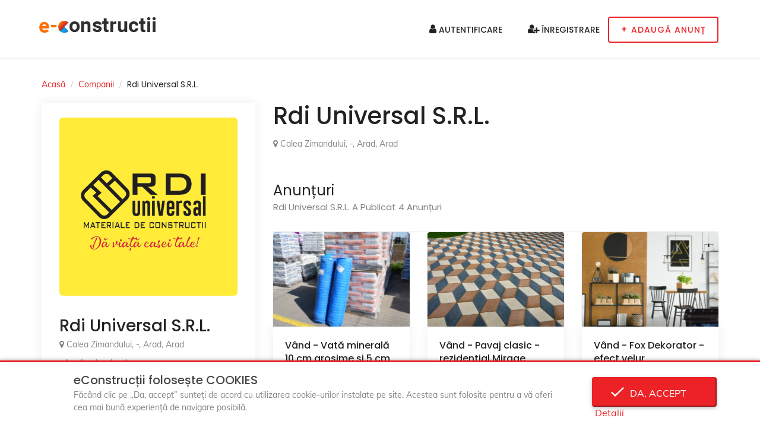

--- FILE ---
content_type: text/html; charset=UTF-8
request_url: https://www.econstructii.ro/companii/rdi-universal-srl-22477281
body_size: 7205
content:

<!DOCTYPE html>
<html lang="ro-RO">
<head>
	<meta charset="UTF-8">
	<meta http-equiv="X-UA-Compatible" content="IE=edge">
	<meta name="viewport" content="width=device-width, initial-scale=1">
		<title>eConstrucții</title>
	<meta name="twitter:card" content="summary">
<meta property="og:type" content="company">
<meta property="og:url" content="https://www.econstructii.ro/companii/rdi-universal-srl-22477281">
<meta property="og:image" content="https://www.econstructii.ro/uploads/company/36/rdi-universal-srl_ZrVKUkFD.png">
<meta property="og:site_name" content="eConstrucții">
<meta property="og:locale" content="ro_RO">
<meta property="fb:app_id" content="100072789697656">
<meta name="robots" content="index, follow">
<meta name="google-site-verification" content="K-FVEKfN5w-_HqfMTMsgbZC3KkeeGyNtDvUYxm1rGKw">
<meta name="msvalidate.01" content="75A48F05713DA15166AF885627BCB2E9">
<meta name="msapplication-TileColor" content="#ffffff">
<meta name="msapplication-TileImage" content="/img/ico/ms-icon-144x144.png">
<meta name="theme-color" content="#ffffff">
<meta name="description" content="">
<meta name="keywords">
<meta property="og:name" content="Rdi Universal S.R.L.">
<meta property="og:description" content="">

<link type="application/rss+xml" href="https://www.econstructii.ro/rss" title="RSS 2.0" rel="alternate">
<link href="https://www.econstructii.ro/companii/rdi-universal-srl-22477281" rel="canonical">
<link href="/img/ico/apple-icon-57x57.png" rel="apple-touch-icon" sizes="57x57">
<link href="/img/ico/apple-icon-60x60.png" rel="apple-touch-icon" sizes="60x60">
<link href="/img/ico/apple-icon-72x72.png" rel="apple-touch-icon" sizes="72x72">
<link href="/img/ico/apple-icon-76x76.png" rel="apple-touch-icon" sizes="76x76">
<link href="/img/ico/apple-icon-114x114.png" rel="apple-touch-icon" sizes="114x114">
<link href="/img/ico/apple-icon-120x120.png" rel="apple-touch-icon" sizes="120x120">
<link href="/img/ico/apple-icon-144x144.png" rel="apple-touch-icon" sizes="144x144">
<link href="/img/ico/apple-icon-152x152.png" rel="apple-touch-icon" sizes="152x152">
<link href="/img/ico/apple-icon-180x180.png" rel="apple-touch-icon" sizes="180x180">
<link type="image/png" href="/img/ico/android-icon-192x192.png" rel="icon" sizes="192x192">
<link type="image/png" href="/img/ico/favicon-32x32.png" rel="icon" sizes="32x32">
<link type="image/png" href="/img/ico/favicon-96x96.png" rel="icon" sizes="96x96">
<link type="image/png" href="/img/ico/favicon-16x16.png" rel="icon" sizes="16x16">
<link href="/manifest.json" rel="manifest">
<link href="/companii/rdi-universal-srl-22477281?page=1" rel="self">
<link href="/companii/rdi-universal-srl-22477281?page=1" rel="first">
<link href="/companii/rdi-universal-srl-22477281?page=1" rel="last">
<link href="/assets/91db43ac/css/bootstrap.css?v=1550073338" rel="stylesheet">
<link href="/assets/2b943757/css/star-rating.css?v=1632107161" rel="stylesheet">
<link href="/assets/2b943757/themes/krajee-fa/theme.css?v=1632107161" rel="stylesheet">
<link href="/assets/3cce8d13/css/kv-widgets.css?v=1654092339" rel="stylesheet">
<link href="/assets/1828749/font-awesome/css/font-awesome.min.css?v=1736176442" rel="stylesheet">
<link href="/assets/1828749/animate.css/animate.min.css?v=1736176432" rel="stylesheet">
<link href="/fonts/muli/style.css?v=1632832865" rel="stylesheet">
<link href="/fonts/poppins/style.css?v=1632832808" rel="stylesheet">
<link href="/fonts/montserrat/style.css?v=1632832768" rel="stylesheet">
<link href="/fonts/herr-von-muellerhoff/style.css?v=1632832768" rel="stylesheet">
<link href="/plugins/font-awesome/css/font-awesome.min.css?v=1632841639" rel="stylesheet">
<link href="/plugins/listtyicons/style.css?v=1632832977" rel="stylesheet">
<link href="/plugins/bootstrapthumbnail/bootstrap-thumbnail.css?v=1517391558" rel="stylesheet">
<link href="/plugins/select2/css/select2.min.css?v=1511288216" rel="stylesheet">
<link href="/plugins/selectbox/select_option1.css?v=1538655440" rel="stylesheet">
<link href="/plugins/owl-carousel/owl.carousel.min.css?v=1524194530" rel="stylesheet">
<link href="/plugins/fancybox/jquery.fancybox.min.css?v=1517391560" rel="stylesheet">
<link href="/plugins/isotope/isotope.min.css?v=1517391560" rel="stylesheet">
<link href="/plugins/rateyo/jquery.rateyo.min.css?v=1517391560" rel="stylesheet">
<link href="/plugins/animate/animate.css?v=1517391558" rel="stylesheet">
<link href="/plugins/bootstrap-multiselect/bootstrap-multiselect.css?v=1702094046" rel="stylesheet">
<link href="/tpl/red/css/_01_style.css?v=1687086078" rel="stylesheet">
<link href="/tpl/red/css/_02_default.css?v=1687086078" rel="stylesheet">
<link href="/tpl/red/css/_03_custom.css?v=1762231034" rel="stylesheet">
<link href="/tpl/red/css/_04_theme-auto.css?v=1736260763" rel="stylesheet">
<link href="/assets/638f3151/jquery.fancybox.min.css?v=1736176442" rel="stylesheet">
<link href="/assets/6d890aa4/css/bootstrap-dialog-bs3.css?v=1652071663" rel="stylesheet">
<script src="/assets/6d890aa4/js/dialog.js?v=1652071663"></script>
<script>window.rating_384100d2 = {"displayOnly":true,"showCaption":false,"showClear":false,"size":"xxs","min":0,"max":5,"stars":5,"step":0.1000000000000000055511151231257827021181583404541015625,"theme":"krajee-fa","filledStar":"\u003Ci class=\u0022fa fa-star\u0022 aria-hidden=\u0022true\u0022\u003E\u003C\/i\u003E","emptyStar":"\u003Ci class=\u0022fa fa-star-o\u0022 aria-hidden=\u0022true\u0022\u003E\u003C\/i\u003E","language":"ro"};

window.rating_c31e745c = {"displayOnly":true,"showCaption":false,"showClear":false,"size":"xxs","min":0,"max":5,"stars":5,"step":1,"theme":"krajee-fa","filledStar":"\u003Ci class=\u0022fa fa-star\u0022 aria-hidden=\u0022true\u0022\u003E\u003C\/i\u003E","emptyStar":"\u003Ci class=\u0022fa fa-star-o\u0022 aria-hidden=\u0022true\u0022\u003E\u003C\/i\u003E","language":"ro"};
</script>	</head>
<body  id="body" class="body-wrapper boxed-menu loaded">

<!-- <div class="page-loader" style="background: url(img/preloader.gif) center no-repeat #fff;"></div> -->
<!-- Preloader -->
<div id="preloader" class="smooth-loader-wrapper">
	<div class="smooth-loader">
		<div class="loader1">
			<div class="loader-target">
				<div class="loader-target-main"></div>
				<div class="loader-target-inner"></div>
			</div>
		</div>
	</div>
</div>
<div class="main-wrapper">




	<!-- HEADER -->
	<header id="pageTop" class="header">

		<!-- TOP INFO BAR -->

		<div class="nav-wrapper navbarWhite">
			<!-- NAVBAR -->
			<nav id="menuBar" class="navbar navbar-default lightHeader animated" role="navigation">
				<div class="container">

					<!-- Brand and toggle get grouped for better mobile display -->
					<div class="navbar-header">
						<button type="button" class="navbar-toggle" data-toggle="collapse" data-target=".navbar-head">
							<span class="sr-only">Toggle navigation</span>
							<i class="fa fa-user"></i>
						</button>
												<a class="navbar-brand" href="/"><img class="logo-svg logo-black" src="/img/logo.png" alt="eConstrucții"></a>					</div>

					<!-- Collect the nav links, forms, and other content for toggling -->
											<div class="collapse navbar-collapse navbar-ex1-collapse navbar-head">
							<ul class="nav navbar-nav navbar-right">
								<li>
									<a href="/autentificare" role="button" aria-haspopup="true" aria-expanded="false"><i class="fa fa-user" aria-hidden="true"></i> Autentificare</a>								</li>
								<li>
									<a href="/inregistrare" role="button" aria-haspopup="true" aria-expanded="false"><i class="fa fa-user-plus" aria-hidden="true"></i> Înregistrare</a>								</li>
															</ul>
						</div>
										<a class="btn btn-default navbar-btn" href="/cont/adauga-anunt">+ <span>Adaugă anunț</span></a>				</div>
			</nav>
		</div>
        	</header>


    <section class="clearfix">
        <div class="container">
            <div class="section dashboard-breadcrumb-section">
                <div class="row">
                    <div class="col-xs-12">
                                                <ul class="breadcrumb breadcrumb-list"><li><a href="/">Acasă</a></li>
<li><a href="/companii">Companii</a></li>
<li class="active"><h1 class="page-title">Rdi Universal S.R.L.</h1></li>
</ul>                    </div>
                </div>
            </div>
        </div>
    </section>

<form id="company" class="company-form" action="/companii/rdi-universal-srl-22477281" method="post" novalidate>	<section class="clearfix paddingAdjustTop company-profile">
		<div class="container">
			<div class="row">
				<div class="col-lg-4 col-md-5 col-sm-12 col-xs-12">
					<div class="listSidebar" style="margin-top: 0;">
													<img src="/uploads/company/36/rdi-universal-srl_ZrVKUkFD.png" alt="Rdi Universal S.R.L." class="img-ratio-object img-responsive img-rounded">
												<div class="side-title-info">
							<h2>Rdi Universal S.R.L.</h2>
															<p><i class="fa fa-map-marker icon-dash" aria-hidden="true"></i> Calea Zimandului, -, Arad, Arad</p>
														<div class="listingReview">
								<input type="text" id="rating-796902843" class="rating-loading" name="" value="0" data-krajee-rating="rating_384100d2">																	<span>(0 Recenzii)</span>
															</div>
						</div>
													                        								<div class="contact-buttons hidden-sm hidden-xs">
									<div class="phone-button">
										<a href="#" class="btn btn-primary phone-link" data-prevent-page-overlay="true">
											<i class="fa fa-phone" aria-hidden="true"></i> <span class="phone-anchor">Arată telefon</span>
										</a>
									</div>
								</div>
																		</div>
										<div class="listSidebar map-location mb30">
						<div class="row">
							<div class="col-xs-12">
								<h3>Locație</h3>
								<p>Calea Zimandului, -, Arad, Arad</p>
								<div class="clearfix map-sidebar map-right">
									<div id="map" style="position:relative; margin: 0;padding: 0;height: 300px; max-width: 100%;"><div id="gmap0-map-canvas"></div></div>
								</div>
							</div>

						</div>
					</div>

				</div>
				<div class="col-lg-8 col-md-7 col-sm-12 col-xs-12">
                    <div class="clearfix hidden-sm hidden-xs">
                        <div class="listingTitleArea">
                            <h2>Rdi Universal S.R.L.</h2>
                            <p><i class="fa fa-map-marker icon-dash" aria-hidden="true"></i> Calea Zimandului, -, Arad, Arad</p>
                        </div>
                    </div>
					<div class="listDetailsInfo">
																									<div class="detailsInfoBox individual-product company-published" id="published_announcements">
								<h3>Anunțuri</h3>
								<div class="listContent">
									<div class="resultBar barSpaceAdjust">
                                        										    <h2>Rdi Universal S.R.L. a publicat 4 anunțuri</h2>
									                                        </div>
									<div class="row">
																																<div class="col-md-4 col-sm-6 col-xs-12 isotopeSelector">
												<article class="">
													<figure>
														<div class="advert-img img-ratio">
																															<img src="/uploads/announcement/141/vata-minerala-10-cm-grosime-si-5-cm-grosime_afHwaAfI.jpg" alt="Vată minerală 10 cm grosime și 5 cm grosime" class="img-ratio-object img-responsive">
																													</div>
														<div class="overlay-background">
															<div class="inner"></div>
														</div>
														<a href="/anunturi/vata-minerala-10-cm-grosime-si-5-cm-grosime-byw6rwcf">
															<div class="overlay">
																<div class="overlayInfo">
																	<span class="label label-primary"><i class="fa fa-eye" aria-hidden="true"></i> 12381</span>
																	<span class="label label-share"><i class="fa fa-hand-pointer-o" aria-hidden="true"></i> 899</span>
																</div>
															</div>
														</a>
													</figure>
													<div class="figureBody">
														<h2><a href="/anunturi/vata-minerala-10-cm-grosime-si-5-cm-grosime-byw6rwcf">Vând - Vată minerală 10 cm grosime și 5 cm grosime</a></h2>
																													<p class="company"><a href="/companii/rdi-universal-srl-22477281"><span class="fa fa-building-o"></span> Rdi Universal S.R.L.</a></p>
																												<input type="text" id="rating-146729656" class="rating-loading" name="" value="0" data-krajee-rating="rating_c31e745c">																													<p class="company">&nbsp;</p>
																											</div>
													<div class="figureFooter">
																													
															<p class="advert-location">
																<a href="/anunturi/judet/Arad?locality=Arad">
																	Arad, Arad																</a>
															</p>
																																											<p class="advert-date">
																19, octombrie 2024															</p>
																											</div>
												</article>
											</div>
																																<div class="col-md-4 col-sm-6 col-xs-12 isotopeSelector">
												<article class="">
													<figure>
														<div class="advert-img img-ratio">
																															<img src="/uploads/announcement/462/pavaj-clasic-rezidential-mirage-symmetrica_YH8U0ZjV.jpg" alt="Pavaj clasic - rezidential Mirage Symmetrica" class="img-ratio-object img-responsive">
																													</div>
														<div class="overlay-background">
															<div class="inner"></div>
														</div>
														<a href="/anunturi/pavaj-clasic-rezidential-mirage-symmetrica-aslelcsg">
															<div class="overlay">
																<div class="overlayInfo">
																	<span class="label label-primary"><i class="fa fa-eye" aria-hidden="true"></i> 8903</span>
																	<span class="label label-share"><i class="fa fa-hand-pointer-o" aria-hidden="true"></i> 241</span>
																</div>
															</div>
														</a>
													</figure>
													<div class="figureBody">
														<h2><a href="/anunturi/pavaj-clasic-rezidential-mirage-symmetrica-aslelcsg">Vând - Pavaj clasic - rezidential Mirage Symmetrica</a></h2>
																													<p class="company"><a href="/companii/rdi-universal-srl-22477281"><span class="fa fa-building-o"></span> Rdi Universal S.R.L.</a></p>
																												<input type="text" id="rating-357301266" class="rating-loading" name="" value="0" data-krajee-rating="rating_c31e745c">																													<p class="company">&nbsp;</p>
																											</div>
													<div class="figureFooter">
																													
															<p class="advert-location">
																<a href="/anunturi/judet/Arad?locality=Arad">
																	Arad, Arad																</a>
															</p>
																																											<p class="advert-date">
																18, octombrie 2024															</p>
																											</div>
												</article>
											</div>
																																<div class="col-md-4 col-sm-6 col-xs-12 isotopeSelector">
												<article class="">
													<figure>
														<div class="advert-img img-ratio">
																															<img src="/uploads/announcement/461/fox-dekorator-efect-velur_X88II9i2.jpg" alt="Fox Dekorator - efect velur" class="img-ratio-object img-responsive">
																													</div>
														<div class="overlay-background">
															<div class="inner"></div>
														</div>
														<a href="/anunturi/fox-dekorator-efect-velur-qztpnqtc">
															<div class="overlay">
																<div class="overlayInfo">
																	<span class="label label-primary"><i class="fa fa-eye" aria-hidden="true"></i> 9054</span>
																	<span class="label label-share"><i class="fa fa-hand-pointer-o" aria-hidden="true"></i> 356</span>
																</div>
															</div>
														</a>
													</figure>
													<div class="figureBody">
														<h2><a href="/anunturi/fox-dekorator-efect-velur-qztpnqtc">Vând - Fox Dekorator - efect velur</a></h2>
																													<p class="company"><a href="/companii/rdi-universal-srl-22477281"><span class="fa fa-building-o"></span> Rdi Universal S.R.L.</a></p>
																												<input type="text" id="rating-417773093" class="rating-loading" name="" value="0" data-krajee-rating="rating_c31e745c">																													<p class="company">&nbsp;</p>
																											</div>
													<div class="figureFooter">
																													
															<p class="advert-location">
																<a href="/anunturi/judet/Arad?locality=Arad">
																	Arad, Arad																</a>
															</p>
																																											<p class="advert-date">
																18, octombrie 2024															</p>
																											</div>
												</article>
											</div>
																			</div>
									<div class="paginationCommon blogPagination categoryPagination">
										<nav aria-label="Page navigation">
																					</nav>
									</div>
								</div>
							</div>
												                                                					</div>
				</div>

			</div>
		</div>
	</section>
</form>


<!-- FOOTER -->
<footer>
	<!-- FOOTER INFO -->
	<div class="clearfix footerInfo">
		<div class="container">
			<div class="row">
				<div class="col-sm-7 col-xs-12">
					<div class="footerText">
						<a href="/">
							<img class="img-responsive" src="/img/logo-alt.png" alt="eConstrucții" style="max-width: 200px;">
						</a>
													<p class="app-description">Am creat eConstrucții pentru a rezolva problemele care apar atunci când ai un proiect personal sau în intermediul companiei în domeniul construcțiilor și nu reușești să găsești toate resursele, serviciile și materialele necesare de care ai nevoie. Dorim să rezolvăm aceste probleme, punându-ți la dispoziție într-un singur loc, tot ceea ce ai nevoie, începând de la produse, servicii, instalatori și meseriași, oferite fie de contractori mici, persoane fizice, sau companii mari cu renume.</p>
						
																		<ul class="list-icon list-contact">
															<li class="fa-briefcase">TITAN Evolution SRL</li>
																						<li class="fa-map-marker">
																			<a class="link-underline" href="//www.google.com/maps/place/46.19429393,21.30786009" target="_blank">Strada Poetului, Nr.1C, Bl.R6, Et.Parter, Ap.88, Arad, 310345, Județul Arad</a>
																	</li>
																						<li class="fa-clock-o">Luni - Vineri: 10:00 - 16:00</li>
																													<li class="fa-envelope-o">
									<a class="link-underline" href="mailto:office@econstructii.ro" data-prevent-page-overlay="true">office@econstructii.ro</a>								</li>
													</ul>
					</div>
				</div>
									<div class="col-sm-3 col-xs-12">
						<div class="footerInfoTitle">
							<h4>Explorează</h4>
						</div>
						<div class="useLink">
							<ul class="list-unstyled" style="margin-top: 1em;">
								<li>
									<a href="/anunturi">Toate Anunțurile</a>
								</li>
                                <li>
                                    <a href="/companii">Toate Companiile</a>
                                </li>
                                <li>
                                    <a href="/persoane-fizice">Toate Persoanele Fizice</a>
                                </li>
																									<li>
										<a href="/anunturi/categorie/materiale">Materiale</a>									</li>
																	<li>
										<a href="/anunturi/categorie/personal">Personal</a>									</li>
																	<li>
										<a href="/anunturi/categorie/utilaje-echipamente">Utilaje / Echipamente</a>									</li>
																	<li>
										<a href="/anunturi/categorie/transport">Transport</a>									</li>
																	<li>
										<a href="/anunturi/categorie/servicii">Servicii</a>									</li>
																	<li>
										<a href="/anunturi/categorie/executie-lucrari">Execuție lucrări</a>									</li>
																<li>
									<a href="/cont/adauga-anunt">Adaugă anunț</a>
								</li>
							</ul>
						</div>
					</div>
													<div class="col-sm-2 col-xs-12">
						<div class="footerInfoTitle">
							<h4>Link-uri rapide</h4>
						</div>
						<div class="useLink">
							<ul id="w1" class="list-unstyled nav" style="margin-top: 1em;"><li><a href="/contact">Contact</a></li>
<li><a href="/despre-noi">Despre noi</a></li>
<li><a href="/planuri-si-abonamente">Planuri și abonamente</a></li>
<li><a href="/intrebari-frecvente">Întrebări frecvente</a></li>
<li><a href="/termeni-si-conditii">Termeni și condiții</a></li>
<li><a href="/politica-de-confidentialitate">Politica de confidențialitate</a></li>
<li><a href="/politica-de-cookie-uri" target="_blank">Politica de Cookie-uri</a></li>
<li><a href="/reguli-de-postare-si-buna-conduita">Reguli de postare și bună conduită</a></li></ul>						</div>
					</div>
							</div>
		</div>
	</div>

	<!-- COPY RIGHT -->
	<div class="clearfix copyRight">
		<div class="container">
			<div class="row">
				<div class="col-xs-12">
					<div class="copyRightWrapper">
						<div class="row">
							<div class="col-sm-4 col-sm-push-8 col-xs-12">
																<ul class="list-inline socialLink">
																			<li>
											<a class="link-social-facebook" href="https://www.facebook.com/econstructii" title="Facebook" target="_blank">
												<span class="fa fa-facebook"></span>
											</a>
										</li>
																																																					</ul>
							</div>
							<div class="col-sm-8 col-sm-pull-4 col-xs-12">
								<div class="copyRightText">
									<p>
										&copy; eConstrucții 2026. Toate drepturile rezervate.										Dezvoltate de <a href="http://themewolves.com/" target="_blank">Themewolves</a> &amp; <a href="http://treewebsolutions.com/" target="_blank">Tree Web Solutions</a>									</p>
								</div>
							</div>
						</div>
					</div>
				</div>
			</div>
		</div>
	</div>
</footer>

	<div id="cookiebar">
		<div class="row">
			<div class="col-md-1"></div>
			<div class="col-md-8" style="padding: 0 15px;">
				<h3 style="margin: 0 15px;">eConstrucții folosește COOKIES</h3>
				<p style="margin: 0 15px;">Făcând clic pe „Da, accept” sunteți de acord cu utilizarea cookie-urilor instalate pe site. Acestea sunt folosite pentru a vă oferi cea mai bună experiență de navigare posibilă.</p>
			</div>
			<div class="col-md-3">
				<form id="accept-cookies-form" action="/accept-cookies" method="post">				<input type="hidden" name="acceptCookies" value="1">				<input type="hidden" name="backUrl" value="https://www.econstructii.ro/companii/rdi-universal-srl-22477281">				<button type="submit" id="okcookies">&nbsp;&nbsp;&nbsp;Da, accept</button>				<a href="/politica-de-cookie-uri">Detalii</a>				</form>			</div>
		</div>
	</div>


</div>

	<script>
		(function(i,s,o,g,r,a,m){i['GoogleAnalyticsObject']=r;i[r]=i[r]||function(){
			(i[r].q=i[r].q||[]).push(arguments)},i[r].l=1*new Date();a=s.createElement(o),
			m=s.getElementsByTagName(o)[0];a.async=1;a.src=g;m.parentNode.insertBefore(a,m)
		})(window,document,'script','https://www.google-analytics.com/analytics.js','ga');

		ga('create', 'UA-176171007-1', 'auto');
		ga('send', 'pageview');
	</script>




<script src="/assets/fbba0e61/jquery.js?v=1693229950"></script>
<script src="/assets/7a96646d/yii.js?v=1721332200"></script>
<script src="/assets/2b943757/js/star-rating.js?v=1632107161"></script>
<script src="/assets/2b943757/js/locales/ro.js?v=1632107161"></script>
<script src="/assets/2b943757/themes/krajee-fa/theme.js?v=1632107161"></script>
<script src="/assets/3cce8d13/js/kv-widgets.js?v=1654092339"></script>
<script src="//maps.googleapis.com/maps/api/js?key=AIzaSyCR7_Ifii7XxQLfpVakAZ_oCRF5Tlyix2Q&amp;language=ro-RO"></script>
<script src="/assets/7a96646d/yii.activeForm.js?v=1721332200"></script>
<script src="/assets/91db43ac/js/bootstrap.js?v=1550073338"></script>
<script src="/assets/1828749/iframe-resizer/js/iframeResizer.contentWindow.min.js?v=1736176444"></script>
<script src="/plugins/counter-up/jquery.counterup.min.js?v=1517391558"></script>
<script src="/plugins/selectbox/jquery.selectbox-0.1.3.min.js?v=1517391560"></script>
<script src="/plugins/owl-carousel/owl.carousel.min.js?v=1524194530"></script>
<script src="/plugins/slick/slick.min.js?v=1517391562"></script>
<script src="/plugins/isotope/isotope.min.js?v=1517391560"></script>
<script src="/plugins/isotope/isotope-triger.min.js?v=1517391560"></script>
<script src="/plugins/rateyo/jquery.rateyo.min.js?v=1517391560"></script>
<script src="/plugins/bootstrap-multiselect/bootstrap-multiselect.js?v=1702094046"></script>
<script src="/js/main-app.js?v=1633019073"></script>
<script src="/js/custom.js?v=1602828326"></script>
<script src="/js/socialshare.js?v=1605543402"></script>
<script src="/assets/638f3151/jquery.fancybox.min.js?v=1736176442"></script>
<script src="/assets/6d890aa4/js/bootstrap-dialog.js?v=1652071663"></script>
<script src="/assets/6d890aa4/js/dialog-yii.js?v=1652071663"></script>
<script>(function(){

function initialize(){
var mapOptions = {"center":new google.maps.LatLng(0.0000000000, 0.0000000000),"mapTypeControl":false,"zoom":12};
var container = document.getElementById('gmap0-map-canvas');
container.style.width = '100%';
container.style.height = '100%';
var gmap0 = new google.maps.Map(container, mapOptions);
var gmarker1 = new google.maps.Marker({"icon":"/img/map/marker.png","map":gmap0,"position":new google.maps.LatLng(0.0000000000, 0.0000000000),"title":"eConstrucții"});
};
initialize();
})();
var krajeeDialogDefaults_e5ec689e = {"alert":{"type":"type-info","title":"Info","buttonLabel":"<span class=\"glyphicon glyphicon-ok\"></span> Ok","closable":false,"draggable":true},"confirm":{"type":"type-warning","title":"Confirmare","btnOKClass":"btn-warning btn-slide-up btn-primary","btnOKLabel":"<span class=\"glyphicon glyphicon-ok\"></span> Da","btnCancelLabel":"<span class=\"glyphicon glyphicon-ban-circle\"></span> Nu","closable":false,"draggable":false,"btnCancelClass":"btn btn-light btn-slide-up btn-primary"},"prompt":{"draggable":false,"title":"Info","buttons":[{"label":"Anulare","icon":"glyphicon glyphicon-ban-circle","cssClass":"btn-default"},{"label":"Ok","icon":"glyphicon glyphicon-ok","cssClass":"btn-primary btn-slide-up"}],"closable":false},"dialog":{"draggable":false,"title":"Info","buttons":[{"label":"Anulare","icon":"glyphicon glyphicon-ban-circle","cssClass":"btn-default"},{"label":"Ok","icon":"glyphicon glyphicon-ok","cssClass":"btn-default"}],"closable":true,"type":"type-success"}};
var krajeeDialog_cc58b379 = {"id":"application-dialog"};
var appDialog=new KrajeeDialog(true,krajeeDialog_cc58b379,krajeeDialogDefaults_e5ec689e);</script>
<script>jQuery(function ($) {
jQuery&&jQuery.pjax&&(jQuery.pjax.defaults.maxCacheLength=0);
if (jQuery('#rating-796902843').data('rating')) { jQuery('#rating-796902843').rating('destroy'); }
jQuery('#rating-796902843').rating(rating_384100d2);

if (jQuery('#rating-146729656').data('rating')) { jQuery('#rating-146729656').rating('destroy'); }
jQuery('#rating-146729656').rating(rating_c31e745c);

if (jQuery('#rating-357301266').data('rating')) { jQuery('#rating-357301266').rating('destroy'); }
jQuery('#rating-357301266').rating(rating_c31e745c);

if (jQuery('#rating-417773093').data('rating')) { jQuery('#rating-417773093').rating('destroy'); }
jQuery('#rating-417773093').rating(rating_c31e745c);

jQuery('#company').yiiActiveForm([], []);
	$(document).ready(function() {
	    $(".phone-button").one("click", function() {
			event.preventDefault();
			var phoneLink = $(".phone-link");
			var phoneAnchor = $(".phone-anchor");
			if (!phoneLink.attr("href").startsWith("tel:")) {
			    phoneLink.attr("href", "tel:0799928309");
			    phoneAnchor.text("0799928309");
			}
	    });
	});
krajeeYiiConfirm('appDialog');

//			$(document).ready(function(){
//				setInterval(function(){
//				   $("#messages").load(location.href + " #messages-notification");
//				}, 30000);
//			});
		
jQuery('#accept-cookies-form').yiiActiveForm([], []);
});</script></body>
</html>


--- FILE ---
content_type: text/css
request_url: https://www.econstructii.ro/fonts/herr-von-muellerhoff/style.css?v=1632832768
body_size: 349
content:
/* latin-ext */
@font-face {
    font-family: 'Herr Von Muellerhoff';
    font-style: normal;
    font-weight: 400;
    src: url(WBL6rFjRZkREW8WqmCWYLgCkQKXb4CAft0cz9KNo3Q.woff2) format('woff2');
    font-display: swap;
    unicode-range: U+0100-024F, U+0259, U+1E00-1EFF, U+2020, U+20A0-20AB, U+20AD-20CF, U+2113, U+2C60-2C7F, U+A720-A7FF;
}
/* latin */
@font-face {
    font-family: 'Herr Von Muellerhoff';
    font-style: normal;
    font-weight: 400;
    src: url(WBL6rFjRZkREW8WqmCWYLgCkQKXb4CAft0c99KM.woff2) format('woff2');
    font-display: swap;
    unicode-range: U+0000-00FF, U+0131, U+0152-0153, U+02BB-02BC, U+02C6, U+02DA, U+02DC, U+2000-206F, U+2074, U+20AC, U+2122, U+2191, U+2193, U+2212, U+2215, U+FEFF, U+FFFD;
}

--- FILE ---
content_type: text/css
request_url: https://www.econstructii.ro/tpl/red/css/_01_style.css?v=1687086078
body_size: 38927
content:
@charset "UTF-8";
/* ====== index =====
1. COMMON
2. UI KIT
	2.1 BUTTON
	2.2 SECTION
	2.3 FORM
	2.4 PAGINATION
	2.5 ACCORDION
	2.6 TABS
	2.7 MODAL
	2.8 MEDIA
	2.9 PAGER
	2.10 ALERT
	2.11 PAGE HEADER
	2.12 PANEL
	2.13 PAGE TITLE
	2.14 LIST
  2.15 BREADCRUMB
  2.16 COUNT DOWN
3. HEADER
	3.1 NAVBAR
	3.2 NAVBAR WHITE
	3.3 NAVBAR DASHBOARD
4. FOOTER
	4.1 FOOTER TOP
	4.2 COPY RIGHT
	4.3 FOOTER DASHBOARD
	4.4 FOOTER WHITE
5. HOME
	5.1 BANNER SECTION
	5.2 CALL TO ACTION SECTION
	5.3 ARTICLES SECTION
	5.4 WORKS SECTION
	5.5 INTEREST SECTION
	5.6 THINGS SECTION
	5.7 COUNT UP SECTION
	5.8 SEARCH BROWSE SECTION
	5.9 BRAND SECTION
	5.10 CARS SECTION
	5.11 APP DOWNLOAD SECTION
	5.12 CATEGORY SEARCH SECTION
	5.13 CATEGORY SECTION
	5.14 SERVICES SECTION
	5.15 CATEGORY GRID SECTION
	5.16 CATEGORY LIST SECTION
  5.17 POPULER CITY SECTION
  5.18 CERTIFICATE SECTION
  5.19 STARTED BUSSINESS SECTION
  5.20 PRELOADER
  5.21 KEY FRAMES ANIMATION
6. TERMS OF SERVICES
7. HOW IT WORKS
8. BUSINESS
9. ADS
	9.1 sidebar
	9.2 BLOG DETAILS
	9.3 COMMNETS FORM
	9.4 BLOG
10. DASHBOARD
	10.1 DASHBOARD PROFILE
	10.2 DASHBOARD ORDERS
	10.3 DASHBOARD LISTINGS
	10.4 DASHBOARD BOX
	10.5 DASHBOARD LISTING DETAILS
  10.6 DASHBOARD REVIEWS DETAILS
  10.7 DASHBOARD BOOKINGS
11. MAIN SLIDER
12. RTL
13. USER PROFILE
14. CMING SOONO
15. 404 PAGE
16. MAP


===================== */
/*=== MIXINS ===*/
/*=== VARIABLES ===*/
/*=== MEDIA QUERY ===*/
@import url("https://fonts.googleapis.com/css?family=Poppins:400,500,600,300,700");
* {
  outline: 0;
  margin: 0;
  padding: 0; }

html, * {
  text-rendering: optimizeLegibility;
  -webkit-font-smoothing: antialiased;
  -moz-osx-font-smoothing: grayscale; }

body {
  font-family: 'Muli', sans-serif;
  font-size: 14px;
  line-height: 21px;
  color: #848484;
  font-weight: 400; }

ul {
  margin: 0;
  padding: 0; }
  ul li {
    list-style-type: none; }

p {
  color: #848484;
  font-weight: 400;
  margin-bottom: 15px; }
  @media (min-width: 320px) {
    p {
      font-size: 13px;
      line-height: 23px;
      margin-bottom: 25px; } }
  @media (min-width: 768px) {
    p {
      font-size: 14px;
      line-height: 26px;
      margin-bottom: 25px; } }

h1, h2, h3, h4, h5 {
  font-family: 'Poppins', sans-serif;
  text-transform: none;
  margin-top: 0;
  font-weight: 700;
  color: #222222; }

h2 {
  font-size: 19px;
  margin-bottom: 25px;
  line-height: 33px; }
  @media (min-width: 480px) {
    h2 {
      font-size: 24px; } }

h3 {
  font-size: 15px;
  margin-bottom: 15px; }
  @media (min-width: 480px) {
    h3 {
      font-size: 18px;
      margin-bottom: 20px; } }
  @media (min-width: 768px) {
    h3 {
      font-size: 15px;
      margin-bottom: 15px; } }
  @media (min-width: 992px) {
    h3 {
      font-size: 18px;
      margin-bottom: 20px; } }
  h3 a {
    text-transform: capitalize;
    color: #222222; }
    h3 a:hover {
      color: #ec2227; }

h4 {
  font-size: 18px;
  margin-bottom: 20px; }

h5 {
  font-size: 14px;
  text-transform: capitalize; }

.no-js #loader {
  display: none; }

.js #loader {
  display: block;
  position: absolute;
  left: 100px;
  top: 0; }

.p-r-0 {
  padding-right: 0; }

.p-l-0 {
  padding-left: 0; }

/*=== 1.COMMON ===*/
.container {
  position: relative;
  width: 100%; }
  @media (min-width: 480px) {
    .container {
      width: 450px; } }
  @media (min-width: 768px) {
    .container {
      width: 750px; } }
  @media (min-width: 992px) {
    .container {
      width: 970px; } }
  @media (min-width: 1200px) {
    .container {
      width: 1170px; } }

.container-fullwidth {
  padding-right: 15px;
  padding-left: 15px;
  margin-right: auto;
  margin-left: auto;
  position: relative;
  width: 100%; }
  @media (min-width: 480px) {
    .container-fullwidth {
      width: 100%; } }
  @media (min-width: 768px) {
    .container-fullwidth {
      width: 100%; } }
  @media (min-width: 992px) {
    .container-fullwidth {
      width: 100%; } }
  @media (min-width: 1200px) {
    .container-fullwidth {
      width: 100%; } }

a {
  color: #ec2227;
  text-decoration: none;
  -webkit-transition: all 0.3s ease-in-out;
  -moz-transition: all 0.3s ease-in-out;
  -ms-transition: all 0.3s ease-in-out;
  -o-transition: all 0.3s ease-in-out;
  transition: all 0.3s ease-in-out; }
  a:hover, a:focus {
    outline: 0;
    text-decoration: none; }

.main-wrapper {
  position: relative; }

.form-control:focus {
  box-shadow: none; }

.secotionTitle {
  text-align: center; }
  @media (min-width: 320px) {
    .secotionTitle {
      padding: 50px 0 30px 0; } }
  @media (min-width: 768px) {
    .secotionTitle {
      padding: 100px 0 80px 0; } }
  .secotionTitle h2 {
    line-height: 40px;
    color: #222222;
    margin: 0;
    font-size: 16px;
    letter-spacing: 4px; }
    @media (min-width: 768px) {
      .secotionTitle h2 {
        font-size: 24px;
        letter-spacing: 10px; } }
    .secotionTitle h2 span {
      display: block;
      letter-spacing: normal;
      color: #ec2227;
      font-size: 90px;
      line-height: 42px;
      text-transform: capitalize;
      font-weight: 400; }

::selection {
  background-color: #ec2227;
  color: #ffffff; }

i.icon-listy {
  font-family: 'thin-line-icons' !important; }

i.fa {
  font-family: FontAwesome !important; }

section, footer {
  display: block;
  float: left;
  width: 100%; }

section {
  padding: 50px 0; }
  @media (min-width: 768px) {
    section {
      padding: 30px 0; } }

.thumbnail {
  padding: 0;
  border: none;
  border-radius: 4px; }

.center-block {
  float: none; }

.icon-bar:before {
  content: ""; }

.mb0 {
  margin-bottom: 0 !important; }

.mt20 {
  margin-top: 20px; }

.mr0 {
  margin-right: -15px !important; }
  @media (min-width: 768px) {
    .mr0 {
      margin-right: 0 !important; } }

.bg-dark {
  background-color: #eeeeee; }

.bg-light {
  background-color: #fbfbfb; }

.pr {
  position: relative; }

.p0 {
  padding: 0 !important; }

@media (min-width: 768px) {
  .boxed .main-nav {
    box-shadow: none; } }
.boxed .main-wrapper {
  position: relative;
  background-color: #ffffff;
  margin: 0 auto;
  overflow-x: hidden; }
  @media (min-width: 480px) {
    .boxed .main-wrapper {
      max-width: 520px; } }
  @media (min-width: 768px) {
    .boxed .main-wrapper {
      padding: 0px 0 0;
      max-width: 728px; } }
  @media (min-width: 992px) {
    .boxed .main-wrapper {
      padding: 0px 0 0;
      max-width: 970px; } }
  @media (min-width: 1200px) {
    .boxed .main-wrapper {
      padding: 0px 0 0;
      max-width: 1260px; } }
@media (min-width: 480px) {
  .boxed .navbar-sticky {
    max-width: 520px;
    margin: 0 auto; } }
@media (min-width: 768px) {
  .boxed .navbar-sticky {
    max-width: 750px; } }
@media (min-width: 992px) {
  .boxed .navbar-sticky {
    max-width: 970px; } }
@media (min-width: 1200px) {
  .boxed .navbar-sticky {
    max-width: 1260px;
    width: 100%; } }

.center-container {
  width: 100%;
  height: 100%;
  display: table; }
  .center-container > .center-item {
    display: table-cell;
    vertical-align: middle; }

.inline-block {
  display: inline-block; }

.inline-block-sm {
  display: block !important; }

.gap0 {
  margin: 0 !important; }

.gap-t-0 {
  margin-top: 0 !important; }

.gap-t-xxs {
  margin-top: em(5px) !important; }

.gap-t-xs {
  margin-top: em(10px) !important; }

.gap-t-sm {
  margin-top: em(16px) !important; }

.gap-t-md {
  margin-top: em(24px) !important; }

.gap-t-lg {
  margin-top: em(36px) !important; }

.gap-t-xlg {
  margin-top: em(46px) !important; }

.gap-b-0 {
  margin-bottom: 0 !important; }

.gap-b-xxs {
  margin-bottom: em(5px) !important; }

.gap-b-xs {
  margin-bottom: em(10px) !important; }

.gap-b-sm {
  margin-bottom: em(16px) !important; }

.gap-b-md {
  margin-bottom: em(24px) !important; }

.gap-b-lg {
  margin-bottom: em(36px) !important; }

.gap-b-xlg {
  margin-bottom: em(46px) !important; }

.gap-l-0 {
  margin-left: 0 !important; }

.gap-l-xxs {
  margin-left: em(5px) !important; }

.gap-l-xs {
  margin-left: em(10px) !important; }

.gap-l-sm {
  margin-left: em(16px) !important; }

.gap-l-md {
  margin-left: em(24px) !important; }

.gap-l-lg {
  margin-left: em(36px) !important; }

.gap-l-xlg {
  margin-left: em(46px) !important; }

.gap-r-0 {
  margin-right: 0 !important; }

.gap-r-xxs {
  margin-right: em(5px) !important; }

.gap-r-xs {
  margin-right: em(10px) !important; }

.gap-r-sm {
  margin-right: em(16px) !important; }

.gap-r-md {
  margin-right: em(24px) !important; }

.gap-r-lg {
  margin-right: em(36px) !important; }

.gap-r-xlg {
  margin-right: em(46px) !important; }

.p0 {
  padding: 0 !important; }

.pad-t-0 {
  padding-top: 0 !important; }

.pad-b-0 {
  padding-bottom: 0 !important; }

.opacity-80 {
  opacity: 0.8; }

.opacity-90 {
  opacity: 0.9; }

.cursor-pointer {
  cursor: pointer; }

.text-info-icon {
  position: relative;
  padding-left: 20px; }
  .text-info-icon::before {
    position: absolute;
    left: 0;
    top: 0;
    font-family: 'FontAwesome'; }

.scroll-container-sm {
  max-height: 350px;
  overflow-y: auto; }

.container-height-sm {
  height: 350px; }

.img-ratio {
  display: block;
  position: relative;
  overflow: hidden;
  padding-bottom: 56.25%; }
  .img-ratio.img-ratio-portrait {
    padding-bottom: 99%; }
  .img-ratio .img-ratio-object {
    position: absolute;
    top: 0;
    bottom: 0;
    left: 0;
    right: 0;
    margin: auto;
    display: flex;
    align-items: center;
    justify-content: center;
    -webkit-backface-visibility: hidden;
    -webkit-transform: none; }

a, a::before, a::after,
.btn, .btn::before, .btn::after,
.owl-dot,
.owl-nav > div,
.header-content,
.site-logo,
.ts-prev, .ts-next, .ts, .ts-toggle,
.hover-rotate img,
.hover-scale img,
.modal .modal-header > .close {
  transition: all 0.5s ease; }

.equal {
  display: -webkit-flex;
  display: -ms-flexbox;
  display: flex;
  -webkit-flex-wrap: wrap;
  -ms-flex-wrap: wrap;
  flex-wrap: wrap; }

.equal > [class*='col-'] {
  display: -webkit-flex;
  display: -ms-flexbox;
  display: flex;
  -webkit-flex-direction: column;
  -ms-flex-direction: column;
  flex-direction: column; }

.equal > [class*='col-'] > * {
  -webkit-flex: 1 1 auto;
  -ms-flex: 1 1 auto;
  flex: 1 1 auto; }

/*=== 2. UI KIT ===*/
/*=== 2.1 BUTTON ===*/
.btn {
  font-family: 'Poppins', sans-serif;
  line-height: 14px;
  padding: 15px 0;
  color: #ffffff;
  font-weight: 500;
  border: none;
  text-transform: uppercase;
  background-color: transparent;
  border-radius: 4px;
  letter-spacing: 1px; }
  @media (min-width: 768px) {
    .btn {
      padding: 13px 0;
      font-size: 12px; } }
  @media (min-width: 992px) {
    .btn {
      padding: 15px 0;
      font-size: 14px; } }
  .btn:focus, .btn.active, .btn:active:focus, .btn:hover {
    border: none;
    outline: 0;
    color: #ffffff;
    box-shadow: none; }

.waves-button, .waves-button:hover,
.waves-button:visited, .waves-button-input {
  font-size: 11px;
  line-height: 11px;
  color: #ffffff; }
  @media (min-width: 768px) {
    .waves-button, .waves-button:hover,
    .waves-button:visited, .waves-button-input {
      font-size: 12px; } }

.btn-primary {
  background-color: #ec2227;
  -webkit-transition: all 0.3s ease-in-out;
  -moz-transition: all 0.3s ease-in-out;
  -ms-transition: all 0.3s ease-in-out;
  -o-transition: all 0.3s ease-in-out;
  transition: all 0.3s ease-in-out; }
  .btn-primary > i {
    margin-right: 0px; }
  .btn-primary:hover {
    background-color: #ec2227; }
  .btn-primary:focus, .btn-primary.active, .btn-primary:active {
    background-color: #ec2227; }
  .btn-primary.btn-full {
    float: left;
    width: 100%; }

.btn-secondary {
  -webkit-transition: all 0.3s ease-in-out;
  -moz-transition: all 0.3s ease-in-out;
  -ms-transition: all 0.3s ease-in-out;
  -o-transition: all 0.3s ease-in-out;
  transition: all 0.3s ease-in-out;
  background-color: #848484; }
  .btn-secondary > i {
    margin-right: 10px; }
  .btn-secondary:hover {
    background-color: #ec2227; }
  .btn-secondary:focus, .btn-secondary.active, .btn-secondary:active {
    background-color: #ec2227; }

.btn-border {
  border: 2px solid #ffffff;
  padding: 10px 0; }
  @media (min-width: 768px) {
    .btn-border {
      padding: 11px 0; } }
  @media (min-width: 992px) {
    .btn-border {
      padding: 13px 0; } }
  .btn-border:hover, .btn-border:focus {
    border: 2px solid #ffffff; }
  .btn-border > i {
    margin-right: 10px; }

.btn-primary.active.focus,
.btn-primary.active:focus,
.btn-primary.active:hover,
.btn-primary:active.focus,
.btn-primary:active:focus,
.btn-primary:active:hover,
.open > .dropdown-toggle.btn-primary.focus,
.open > .dropdown-toggle.btn-primary:focus,
.open > .dropdown-toggle.btn-primary:hover {
  border: none;
  background-color: #ec2227;
  outline: 0; }

.empty {
  text-indent: -999px; }

.backToTop {
  position: absolute;
  left: 50%;
  top: -25px;
  width: 50px;
  height: 50px;
  text-align: center;
  background-color: #ec2227;
  -webkit-border-radius: 100%;
  -moz-border-radius: 100%;
  border-radius: 100%;
  display: block;
  -ms-filter: "progid:DXImageTransform.Microsoft.Alpha(Opacity=$value)";
  filter: alpha(opacity=0);
  -moz-opacity: 0;
  -khtml-opacity: 0;
  opacity: 0;
  -webkit-transition: all 0.3s ease-in-out;
  -moz-transition: all 0.3s ease-in-out;
  -ms-transition: all 0.3s ease-in-out;
  -o-transition: all 0.3s ease-in-out;
  transition: all 0.3s ease-in-out;
  -moz-transform: translate(-50%, 0);
  -o-transform: translate(-50%, 0);
  -ms-transform: translate(-50%, 0);
  -webkit-transform: translate(-50%, 0);
  transform: translate(-50%, 0); }
  .backToTop i {
    font-size: 35px;
    font-weight: bold;
    line-height: 45px;
    color: #ffffff; }
  .backToTop:hover i {
    color: #ffffff; }

.buttonPart {
  border-bottom: 1px solid #e5e5e5;
  padding: 0 0 20px 0; }
  @media (min-width: 768px) {
    .buttonPart {
      padding: 0 0 70px 0; } }

.squareBtn, .fullRoundBtn, .roundBtn {
  margin: 0 0 30px 0;
  text-align: center; }

.btn-common {
  color: #222222;
  border: 1px solid #e5e5e5;
  padding: 14px 38px;
  background-color: transparent;
  border-radius: 0;
  letter-spacing: 1px;
  margin: 0 auto 20px auto;
  padding: 14px 38px;
  font-size: 14px; }
  .btn-common:focus, .btn-common.active, .btn-common:active, .btn-common:hover {
    color: #222222;
    border: 1px solid #e5e5e5; }
  @media (min-width: 768px) {
    .btn-common {
      margin: 0;
      padding: 14px;
      font-size: 9px; } }
  @media (min-width: 992px) {
    .btn-common {
      padding: 14px 38px;
      font-size: 14px; } }

.btn-theme {
  background-color: #ec2227;
  border-color: #ec2227;
  color: #ffffff; }
  .btn-theme:focus, .btn-theme.active, .btn-theme:active, .btn-theme:hover {
    background-color: #ec2227;
    border-color: #ec2227;
    color: #ffffff; }

.btn-gray {
  background-color: #f5f5f5; }
  .btn-gray:focus, .btn-gray.active, .btn-gray:active, .btn-gray:hover {
    background-color: #f5f5f5; }

.btn-dark {
  background-color: #444548;
  border-color: #444548;
  color: #ffffff; }
  .btn-dark:focus, .btn-dark.active, .btn-dark:active, .btn-dark:hover {
    background-color: #444548;
    border-color: #444548;
    color: #ffffff; }

.btn-full-round {
  border-radius: 25px; }

.btn-round {
  border-radius: 4px; }

.btn-transparent {
  width: 100%;
  border: 1px solid #ffffff;
  background-color: transparent;
  display: block;
  text-align: left;
  margin: 12px 0; }
  @media (min-width: 768px) {
    .btn-transparent {
      margin: 0; } }
  .btn-transparent:hover, .btn-transparent:focus, .btn-transparent:active, .btn-transparent:active:focus {
    border: 1px solid #ffffff;
    background-color: transparent; }
  .btn-transparent i.icon-listy {
    font-size: 44px;
    float: left;
    margin: 0 10px 0 40px; }
  .btn-transparent span {
    font-family: 'Muli', sans-serif;
    font-size: 16px;
    text-transform: lowercase;
    text-align: left; }
    .btn-transparent span strong {
      text-transform: capitalize;
      font-weight: 400;
      font-size: 26px;
      line-height: 30px; }

/*=== 2.2 SECTION ===*/
.tabSection {
  background-color: #ffffff;
  padding: 50px 15px 0 15px; }
  .tabSection hr {
    border-color: #e5e5e5;
    margin: 0 0 50px 0; }
    @media (min-width: 768px) {
      .tabSection hr {
        margin: 0 0 100px 0; } }
  @media (min-width: 768px) {
    .tabSection {
      padding: 100px 15px 0 15px; } }

.uiTitle h2 {
  letter-spacing: 2px;
  margin: 0 0 25px 0; }

.paginationSection {
  padding: 0 15px 50px 15px; }
  @media (min-width: 768px) {
    .paginationSection {
      padding: 0 15px 70px 15px; } }

.formArea {
  padding: 50px 0; }
  @media (min-width: 768px) {
    .formArea {
      padding: 100px 0; } }

.pageTitleArea {
  width: 100%;
  -webkit-background-size: cover;
  -moz-background-size: cover;
  -o-background-size: cover;
  background-size: cover;
  background-position: center top;
  padding-bottom: 0;
  position: relative;
  padding: 105px 0;
  background-repeat: no-repeat; }

.pageTitle h1 {
  margin: 0;
  text-align: center;
  font-size: 55px;
  line-height: 60px;
  color: #ffffff;
  text-transform: uppercase;
  font-family: 'Raleway'; }

/*=== 2.3 FORM ===*/
.form-group {
  margin-bottom: 30px; }
  .form-group button {
    width: auto;
    padding: 18px 20px; }
    @media (min-width: 768px) {
      .form-group button {
        width: auto;
        padding: 18px 0; } }

.form-control {
  height: 50px;
  box-shadow: none;
  padding-left: 18px;
  border-color: #e5e5e5;
  color: #848484; }
  .form-control:focus {
    border-color: #e5e5e5; }

.dateSelect {
  margin-bottom: 20px; }
  .dateSelect .form-control {
    border-right: none; }
  .dateSelect .input-group-addon {
    background-color: transparent;
    border-color: #e5e5e5;
    border-radius: 0; }

textarea.form-control {
  height: 150px;
  line-height: 26px; }

.formPart {
  border-radius: 0;
  border-color: #e5e5e5;
  border: none; }
  .formPart .panel-heading {
    border-radius: 0;
    height: 56px;
    padding: 0 30px;
    line-height: 56px;
    font-weight: 400;
    text-transform: uppercase;
    font-family: 'Montserrat', sans-serif;
    color: #222222;
    letter-spacing: 1px;
    border-bottom: none;
    font-size: 14px; }
    @media (min-width: 768px) {
      .formPart .panel-heading {
        font-size: 20px; } }
    .formPart .panel-heading span {
      font-weight: 700; }
  .formPart .panel-body {
    padding: 30px;
    border: 1px solid #e5e5e5;
    border-top: none; }
  .formPart .form-group {
    position: relative; }
  .formPart .form-control {
    padding-left: 38px; }
  .formPart i.fa {
    position: absolute;
    left: 0;
    top: 0;
    width: 38px;
    height: 100%;
    text-align: center;
    line-height: 44px;
    color: #848484;
    color: #999; }
  .formPart .checkbox {
    margin: 0 0 20px 0; }
    .formPart .checkbox label {
      font-size: 13px;
      color: #000000; }

.loginForm .form-group {
  width: 100%;
  position: relative; }
.loginForm i.fa {
  position: absolute;
  top: 0;
  left: 0;
  width: 44px;
  line-height: 50px;
  text-align: center; }
.loginForm .form-control {
  padding: 6px 12px 6px 44px; }
.loginForm .btn-block {
  width: 100%; }

.addon-form-style .form-group .form-control {
  position: relative;
  height: 65px; }
.addon-form-style .form-group .btn-default {
  background-color: #ec2227;
  margin-top: 25px; }
  @media (min-width: 768px) {
    .addon-form-style .form-group .btn-default {
      margin-top: 0;
      position: absolute;
      color: #ffffff;
      top: 50%;
      right: 20px;
      transform: translateY(-50%); } }

#loginModal .modal-dialog {
  width: auto; }
  @media (min-width: 768px) {
    #loginModal .modal-dialog {
      width: 380px; } }
#loginModal .modal-title {
  font-weight: 500; }
#loginModal .modal-header {
  padding: 30px; }
  #loginModal .modal-header .close {
    color: #222222;
    opacity: 1; }
#loginModal .modal-body {
  padding: 15px 30px; }
#loginModal .modal-footer {
  text-align: center;
  padding: 20px 30px; }
  #loginModal .modal-footer p {
    margin-bottom: 0; }

a.link:hover {
  color: #ec2227; }

.loginPanel .form-group {
  margin-bottom: 30px;
  float: left; }
  .loginPanel .form-group label {
    font-weight: 400;
    font-size: 15px; }
.loginPanel .help-block {
  font-weight: 400;
  font-size: 15px;
  font-style: italic; }
.loginPanel a.link {
  line-height: 44px; }

.processArea {
  border: 1px solid #e5e5e5;
  border-radius: 4px;
  display: block;
  float: left;
  padding: 20px; }
  @media (min-width: 768px) {
    .processArea {
      padding: 20px 35px; } }
  @media (min-width: 992px) {
    .processArea {
      padding: 80px 95px; } }
  .processArea ul.list-inline li {
    float: left;
    padding: 0 0 35px 0;
    border-bottom: 1px solid #e5e5e5;
    border-right: none;
    width: 100%; }
    @media (min-width: 768px) {
      .processArea ul.list-inline li {
        padding: 0 35px 0 0;
        border-right: 1px solid #e5e5e5;
        border-bottom: none;
        width: 50%; } }
    @media (min-width: 992px) {
      .processArea ul.list-inline li {
        padding: 0 75px 0 0;
        border-right: 1px solid #e5e5e5;
        border-bottom: none;
        width: 50%; } }
    .processArea ul.list-inline li:last-child {
      padding: 30px 0 0 0;
      border: none; }
      @media (min-width: 768px) {
        .processArea ul.list-inline li:last-child {
          padding: 0 0 0 20px;
          border: none; } }
      @media (min-width: 992px) {
        .processArea ul.list-inline li:last-child {
          padding: 0 0 0 75px;
          border: none; } }
  .processArea h2 {
    font-weight: 400;
    text-transform: none;
    margin: 0 0 25px 0; }
  .processArea h3 {
    font-family: 'Muli', sans-serif;
    font-weight: 400;
    text-transform: capitalize;
    font-size: 20px;
    margin: 0 0 12px 0;
    line-height: 26px; }
  .processArea p {
    color: #ec2227;
    font-size: 20px;
    margin: 0 0 0 0; }
  .processArea .form-control {
    padding: 6px 55px 6px 8px; }
  .processArea i.fa {
    position: absolute;
    top: 0;
    right: 0;
    left: auto;
    width: 44px;
    line-height: 50px;
    text-align: center;
    font-size: 15px;
    color: #848484; }
  .processArea .checkbox {
    margin: 0 0 30px 0; }
  .processArea .btn-primary {
    padding: 18px 25px;
    width: auto; }
  .processArea .mgnBtm0 {
    margin-bottom: 0; }
  .processArea .dateSelect .form-control {
    padding: 6px 8px; }
  .processArea .input-group-addon {
    padding: 6px 18px; }
  .processArea .input-group.date .input-group-addon i {
    cursor: pointer;
    width: 40px;
    height: 50px; }

/*=== 2.4 PAGINATION ===*/
.paginationCommon nav {
  border-top: 1px solid #e5e5e5;
  margin: 0 0 20px 0; }
  @media (min-width: 768px) {
    .paginationCommon nav {
      margin: 0 0 70px 0; } }
.paginationCommon.blogPagination {
  margin-bottom: 25px; }
  @media (min-width: 768px) {
    .paginationCommon.blogPagination {
      margin-bottom: 0;
      margin-top: 15px; } }
  @media (min-width: 992px) {
    .paginationCommon.blogPagination {
      margin-top: 0; } }
  .paginationCommon.blogPagination nav {
    margin: 0;
    border: none; }
    .paginationCommon.blogPagination nav .pagination {
      margin: 0; }
.paginationCommon .pagination {
  margin: 30px 0; }
  .paginationCommon .pagination li {
    float: left;
    margin: 0 5px 5px 0; }
    @media (min-width: 768px) {
      .paginationCommon .pagination li {
        margin: 0 10px 0 0; } }
    .paginationCommon .pagination li a {
      border-color: #e5e5e5;
      float: none;
      color: #222222;
      font-weight: 400;
      padding: 0;
      display: block;
      text-align: center;
      width: 30px;
      height: 30px;
      line-height: 30px;
      font-size: 12px; }
      @media (min-width: 768px) {
        .paginationCommon .pagination li a {
          width: 45px;
          height: 45px;
          line-height: 45px;
          font-size: 16px; } }
      .paginationCommon .pagination li a:hover {
        color: #ffffff;
        background-color: #ec2227;
        border-color: #ec2227; }
      .paginationCommon .pagination li a:focus {
        background-color: #ffffff;
        border-color: #e5e5e5;
        color: #848484; }
      .paginationCommon .pagination li a span {
        font-size: 17px; }
    .paginationCommon .pagination li.active a, .paginationCommon .pagination li.active a:focus, .paginationCommon .pagination li.active a:hover {
      color: #ffffff;
      background-color: #ec2227;
      border-color: #ec2227; }
    .paginationCommon .pagination li:first-child a {
      border-radius: 0; }
    .paginationCommon .pagination li:last-child a {
      border-radius: 0; }
.paginationCommon.paginationTwo .pagination li {
  margin-right: 0; }
  .paginationCommon.paginationTwo .pagination li a {
    float: none;
    display: inline-block; }
  .paginationCommon.paginationTwo .pagination li:first-child a {
    border-radius: 25px 0 0 25px; }
  .paginationCommon.paginationTwo .pagination li:last-child a {
    border-radius: 0 25px 25px 0; }
.paginationCommon.paginationThree .pagination li a {
  border-radius: 100%; }
.paginationCommon.categoryPagination {
  margin-top: 35px; }

/*=== 2.5 ACCORDION ===*/
.accordionCommon .panel {
  margin-bottom: 30px;
  border: none; }
.accordionCommon .panel-heading {
  display: block;
  padding: 15px 20px;
  -webkit-border-radius: 8px;
  -moz-border-radius: 8px;
  border-radius: 8px;
  font-weight: 600;
  color: #ffffff;
  font-size: 14px;
  text-transform: uppercase;
  position: relative; }
  .accordionCommon .panel-heading span.iconBlock {
    width: 20px;
    height: 20px;
    line-height: 20px;
    text-align: center;
    -webkit-border-radius: 3px;
    -moz-border-radius: 3px;
    border-radius: 3px;
    background-color: #ffffff;
    color: #ffffff;
    display: inline-block;
    float: right;
    -webkit-box-shadow: 0 4px 0 rgba(0, 0, 0, 0.1);
    -moz-box-shadow: 0 4px 0 rgba(0, 0, 0, 0.1);
    box-shadow: 0 4px 0 rgba(0, 0, 0, 0.1); }
    .accordionCommon .panel-heading span.iconBlock.iconTransparent {
      background-color: transparent;
      box-shadow: none;
      color: #ffffff; }
.accordionCommon span.separator {
  width: 1px;
  height: 100%;
  background-color: rgba(255, 255, 255, 0.25);
  position: absolute;
  top: 0;
  right: 60px; }
.accordionCommon .panel-body {
  padding: 30px;
  background-color: #ffffff;
  -webkit-box-shadow: 0 4px 0 rgba(0, 0, 0, 0.1);
  -moz-box-shadow: 0 4px 0 rgba(0, 0, 0, 0.1);
  box-shadow: 0 4px 0 rgba(0, 0, 0, 0.1);
  -webkit-border-radius: 0 0 8px 8px;
  -moz-border-radius: 0 0 8px 8px;
  border-radius: 0 0 8px 8px; }
  .accordionCommon .panel-body p {
    margin-bottom: 35px; }
    .accordionCommon .panel-body p:last-child {
      margin-bottom: 0; }

/*=== 2.6 TABS ===*/
.tabCommon {
  margin: 0 0 50px 0; }
  @media (min-width: 768px) {
    .tabCommon {
      margin: 0 0 100px 0; } }
  .tabCommon .nav-tabs li a {
    border-color: #e5e5e5;
    border-radius: 0;
    background-color: #f7f7f7;
    margin-right: 5px;
    color: #222222;
    text-transform: uppercase;
    font-family: 'Montserrat', sans-serif;
    font-weight: 400;
    text-align: center;
    width: auto;
    padding: 12px 12px;
    font-size: 12px; }
    .tabCommon .nav-tabs li a:hover {
      background-color: #ffffff;
      border-bottom-color: #ffffff; }
    @media (min-width: 768px) {
      .tabCommon .nav-tabs li a {
        width: 131px;
        padding: 12px 0;
        font-size: 14px; } }
  .tabCommon .nav-tabs li.active a {
    background-color: #ffffff;
    border-bottom-color: #ffffff; }
  .tabCommon .tab-content {
    padding: 30px;
    border: 1px solid #e5e5e5;
    border-top: none; }
  .tabCommon .tab-pane h3 {
    font-weight: 400;
    margin: 0 0 10px 0;
    font-size: 14px; }
  .tabCommon .tab-pane p {
    margin: 0; }
  .tabCommon.tabTwo .nav-tabs li a {
    border-radius: 4px 4px 0 0;
    margin: 0 -1px 0 0; }
  .tabCommon.tabThree .nav-tabs li a {
    height: 45px;
    line-height: 45px;
    position: relative;
    padding: 0 12px; }
    @media (min-width: 768px) {
      .tabCommon.tabThree .nav-tabs li a {
        padding: 0; } }
    .tabCommon.tabThree .nav-tabs li a:before {
      content: "";
      background-color: #ec2227;
      height: 3px;
      transform: scale(0);
      position: absolute;
      width: 100%;
      left: 0px;
      top: 0px;
      transition: all 200ms ease 0s; }
  .tabCommon.tabThree .nav-tabs li.active a:before {
    transform: scale(1); }
  .tabCommon.singleTab .nav-tabs {
    border-bottom: none;
    margin-bottom: 20px; }
    .tabCommon.singleTab .nav-tabs li a {
      background-color: #ffffff;
      margin-right: 10px; }
      .tabCommon.singleTab .nav-tabs li a:hover {
        background-color: #ec2227;
        border: 1px solid #ec2227;
        color: #ffffff; }
    .tabCommon.singleTab .nav-tabs li.active a {
      background-color: #ec2227;
      border: 1px solid #ec2227;
      color: #ffffff; }
  .tabCommon.singleTab .tab-content {
    border: none;
    padding: 40px; }
  .tabCommon.singleTab .tab-pane h4 {
    font-size: 24px;
    color: #ec2227;
    margin: 0 0 20px 0;
    font-weight: 400; }
  .tabCommon.singleTab .tab-pane p {
    line-height: 26px;
    margin: 0 0 25px 0; }
  .tabCommon.singleTab .tab-pane .list-inline {
    overflow: hidden;
    width: 100%; }
    @media (min-width: 992px) {
      .tabCommon.singleTab .tab-pane .list-inline {
        width: 50%; } }
    .tabCommon.singleTab .tab-pane .list-inline li {
      float: left;
      width: 100%; }
      @media (min-width: 768px) {
        .tabCommon.singleTab .tab-pane .list-inline li {
          width: 50%; } }
      .tabCommon.singleTab .tab-pane .list-inline li i.fa {
        margin-right: 10px; }
  .tabCommon.singleTab .tab-pane .blogCommnets {
    margin: 0; }
    .tabCommon.singleTab .tab-pane .blogCommnets h3 {
      font-size: 24px;
      margin-bottom: 35px;
      letter-spacing: 1px; }
    .tabCommon.singleTab .tab-pane .blogCommnets .media {
      padding-bottom: 15px;
      border-bottom: 1px dashed #b7b7b7;
      margin-top: 15px; }
      @media (min-width: 768px) {
        .tabCommon.singleTab .tab-pane .blogCommnets .media {
          margin-top: 30px; } }
    .tabCommon.singleTab .tab-pane .blogCommnets .media > .pull-left {
      padding: 0 0 20px 0; }
      @media (min-width: 768px) {
        .tabCommon.singleTab .tab-pane .blogCommnets .media > .pull-left {
          padding: 0 20px 0 0; } }
    .tabCommon.singleTab .tab-pane .blogCommnets .media-body h4 {
      font-weight: 400;
      text-transform: uppercase;
      margin: 0 0 15px 0;
      font-size: 18px;
      color: #222222; }
    .tabCommon.singleTab .tab-pane .blogCommnets .media-body h5 {
      color: #848484;
      font-size: 13px;
      font-weight: 400;
      margin-bottom: 20px; }
      .tabCommon.singleTab .tab-pane .blogCommnets .media-body h5 i.fa {
        color: #cdcdcd;
        margin-right: 7px; }
    .tabCommon.singleTab .tab-pane .blogCommnets .media-body .btn-link {
      color: #ec2227;
      text-transform: capitalize; }
    @media (min-width: 768px) {
      .tabCommon.singleTab .tab-pane .blogCommnets .mediaMargin {
        margin-left: 50px; } }
    @media (min-width: 768px) {
      .tabCommon.singleTab .tab-pane .blogCommnets .mediaMargin {
        margin-left: 100px; } }

/*=== 2.7 MODAL ===*/
.modalCommon .modal-dialog {
  width: 100%;
  margin: 20px 10px 10px 0; }
  @media (min-width: 768px) {
    .modalCommon .modal-dialog {
      margin: 25px 10px 10px 10px; } }
.modalCommon .modal-header {
  position: relative;
  border: none;
  padding: 14px 15px;
  background-color: #ec2227; }
.modalCommon .modal-title {
  letter-spacing: 1px;
  font-size: 20px;
  color: #ffffff;
  text-transform: uppercase; }
.modalCommon .modal-content {
  padding: 2px 3px;
  border-radius: 0; }
.modalCommon button.close {
  margin: 0;
  width: 38px;
  height: 38px;
  border-radius: 100%;
  background-color: #292929;
  text-shadow: none;
  color: #ffffff;
  opacity: 1;
  border: 2px solid #ffffff;
  position: absolute;
  box-shadow: 0 2px 10px rgba(0, 0, 0, 0.45);
  top: -10px;
  right: -7px; }
  @media (min-width: 768px) {
    .modalCommon button.close {
      top: -20px;
      right: -20px; } }
.modalCommon .modal-footer {
  border: none;
  text-align: left; }
.modalCommon .categoryTitle h5 {
  font-size: 20px;
  color: #222222;
  font-weight: 400;
  text-transform: uppercase;
  margin: 0;
  letter-spacing: 1px; }
.modalCommon .modal-body {
  padding: 50px 15px 15px 15px; }

/*=== 2.8 MEDIA ===*/
.listView {
  margin-top: 25px;
  padding-bottom: 25px; }
  .listView:last-child {
    padding-bottom: 0; }
  @media (min-width: 768px) {
    .listView .media-left {
      width: 30%; } }
  @media (min-width: 992px) {
    .listView .media-left {
      width: 32%; } }
  @media (min-width: 992px) {
    .listView .media-heading {
      margin-bottom: 20px; } }

.comments-media .media-left {
  padding-right: 20px; }
  .comments-media .media-left a img {
    width: 60px;
    height: 60px;
    border-radius: 50%; }
.comments-media .media-body {
  overflow: visible; }
  .comments-media .media-body h4.media-heading {
    font-weight: 400;
    font-size: 16px;
    position: relative; }
    .comments-media .media-body h4.media-heading a {
      color: #848484; }
    .comments-media .media-body h4.media-heading .star {
      padding: 15px 0; }
      @media (min-width: 768px) {
        .comments-media .media-body h4.media-heading .star {
          position: absolute;
          right: 10px;
          top: 50%;
          transform: translateY(-50%); } }
  .comments-media .media-body .date {
    padding-bottom: 30px; }
  .comments-media .media-body .content-img img {
    width: 65px;
    margin-right: 20px;
    margin-bottom: 40px;
    border-radius: 5px; }
    @media (min-width: 768px) {
      .comments-media .media-body .content-img img {
        width: 100px; } }
  .comments-media .media-body .btn-primary {
    border: 1px solid #e5e5e5;
    padding: 15px 25px;
    color: #969696;
    background-color: transparent;
    font-weight: 600; }
    .comments-media .media-body .btn-primary:hover {
      background-color: #ec2227;
      color: #ffffff; }
  .comments-media .media-body .btn-border {
    padding: 13px 25px;
    background-color: #848484; }

.sticker {
  text-align: center;
  display: inline-block;
  font-weight: 700;
  color: #ffffff;
  background-color: #ec2227;
  position: absolute;
  top: 0;
  left: 0;
  width: 100px;
  height: 45px;
  line-height: 45px;
  font-size: 22px; }
  @media (min-width: 768px) {
    .sticker {
      width: 80px;
      height: 35px;
      height: 35px;
      font-size: 18px; } }
  @media (min-width: 992px) {
    .sticker {
      width: 100px;
      height: 45px;
      line-height: 45px;
      font-size: 22px; } }

/*=== 2.9 PAGER ===*/
.pagerArea > .pager {
  margin: 80px 0 250px 0; }
  .pagerArea > .pager li {
    padding: 0 15px; }
    .pagerArea > .pager li a {
      width: 114px;
      height: 45px;
      padding: 0 20px;
      border: none;
      line-height: 45px;
      -webkit-box-shadow: 0 4px 0 rgba(0, 0, 0, 0.1);
      -moz-box-shadow: 0 4px 0 rgba(0, 0, 0, 0.1);
      box-shadow: 0 4px 0 rgba(0, 0, 0, 0.1);
      background-color: #ec2227;
      -webkit-border-radius: 6px;
      -moz-border-radius: 6px;
      border-radius: 6px;
      font-size: 16px;
      text-transform: uppercase;
      color: #ffffff;
      -webkit-transition: all 0.3s ease-in-out;
      -moz-transition: all 0.3s ease-in-out;
      -ms-transition: all 0.3s ease-in-out;
      -o-transition: all 0.3s ease-in-out;
      transition: all 0.3s ease-in-out;
      font-weight: 600; }
    .pagerArea > .pager li:first-child a i {
      margin-right: 10px; }
    .pagerArea > .pager li:last-child a i {
      margin-left: 10px; }

/*=== 2.10 ALERT ===*/
.alertPart {
  padding: 0 0 70px 0; }

.alert-common {
  color: #ffffff;
  font-size: 14px;
  padding: 11px 15px;
  margin: 0 auto 30px auto;
  width: 95%;
  border: none;
  border-radius: 0; }
  .alert-common span {
    font-weight: 600; }
  .alert-common.alert-success {
    background-color: #6fc96f; }
  .alert-common.alert-info {
    background-color: #4da5c9; }
  .alert-common.alert-warning {
    background-color: #e6b048; }
  .alert-common.alert-danger {
    background-color: #e26857; }

/*=== 2.11 PAGE HEADER ===*/
.page-header {
  border: none;
  padding: 0;
  margin: 0 0 30px 0; }
  @media (min-width: 768px) {
    .page-header {
      margin: 0 0 60px 0; } }
  .page-header h2 {
    font-weight: 400;
    text-transform: none;
    font-size: 30px;
    margin: 0; }
    .page-header h2 small {
      display: block;
      font-size: 16px;
      color: #848484;
      font-family: 'Muli', sans-serif;
      margin-top: 15px;
      line-height: 30px; }

/*=== 2.12 PANEL ===*/
.panel.loginPanel {
  border: none; }
  .panel.loginPanel .panel-heading {
    height: 60px;
    padding: 0;
    line-height: 60px;
    background-color: #ec2227;
    color: #ffffff;
    text-transform: capitalize;
    font-size: 20px;
    font-family: 'Poppins', sans-serif;
    font-weight: 500;
    border: none; }
  .panel.loginPanel .panel-body {
    border: 1px solid #e5e5e5;
    border-top: none;
    border-bottom: none;
    padding: 50px 20px 20px 20px; }
    @media (min-width: 768px) {
      .panel.loginPanel .panel-body {
        padding: 54px 40px 24px 40px; } }
  .panel.loginPanel .panel-footer {
    background-color: transparent;
    border: 1px solid #e5e5e5;
    padding: 0;
    height: 60px;
    line-height: 60px; }
    .panel.loginPanel .panel-footer p {
      margin: 0;
      line-height: 60px;
      font-size: 15px; }

.loginSection .col-md-5.col-sm-6.col-xs-12 {
  padding: 0 15px; }
  @media (min-width: 992px) {
    .loginSection .col-md-5.col-sm-6.col-xs-12 {
      padding: 0 10px; } }
.loginSection .form-group button.btn-primary {
  border: 1px solid #ec2227;
  background-color: #ec2227;
  color: #ffffff;
  width: 145px;
  padding: 17px 0; }

/*=== 2.13 PAGE TITLE ===*/
.pageTitle h2 {
  margin-bottom: 0;
  font-weight: 400;
  text-align: center;
  font-size: 25px;
  line-height: 30px; }
  @media (min-width: 768px) {
    .pageTitle h2 {
      font-size: 40px;
      line-height: 44px; } }

.pageTitleSection {
  padding: 40px 0;
  background-color: #f5f5f5; }
  .pageTitleSection.bg-image {
    width: 100%;
    background-size: cover;
    background-position: center top;
    position: relative;
    background-repeat: no-repeat;
    padding: 63px 0; }
    .pageTitleSection.bg-image .pageTitle h2 {
      color: #ffffff; }

.file {
  visibility: hidden;
  position: absolute; }

/*=== 2.14 LIST ===*/
.list-address li {
  position: relative;
  padding-left: 33px;
  margin: 17px 0;
  color: #848484;
  font-size: 14px;
  line-height: 26px; }
  .list-address li i.fa {
    position: absolute;
    left: 0;
    top: 6px;
    color: #848484; }
  .list-address li a {
    display: block;
    color: #848484; }
    .list-address li a:hover {
      color: #ec2227; }

.checkbox, .radio {
  margin-bottom: 15px; }

/*=== 2.15 BREADCRUMB ===*/
.dashboard-breadcrumb-section h2 {
  font-size: 30px;
  font-weight: 400;
  margin-top: 40px;
  margin-bottom: 0;
  text-transform: capitalize; }
.dashboard-breadcrumb-section .breadcrumb {
  padding-left: 0;
  padding-bottom: 0; }
  @media (min-width: 768px) {
    .dashboard-breadcrumb-section .breadcrumb {
      padding-left: 20px;
      padding-top: 15px; } }

.breadcrumb {
  padding: 20px;
  background-color: transparent; }
  @media (min-width: 768px) {
    .breadcrumb {
      position: absolute;
      top: 50%;
      right: 0; } }

/*=== 2.16 COUNT DOWN ===*/
.count-down .simple_timer .timer-body-block .table-cell {
  display: inline-block;
  margin-bottom: 50px; }
  .count-down .simple_timer .timer-body-block .table-cell .tab-val {
    width: 130px;
    height: 130px;
    line-height: 110px;
    background-color: #ec2227;
    border-radius: 50%;
    font-size: 48px;
    color: #ffffff;
    z-index: -1;
    margin: 0 15px; }
    @media (min-width: 992px) {
      .count-down .simple_timer .timer-body-block .table-cell .tab-val {
        width: 120px;
        height: 120px;
        line-height: 100px; } }
    @media (min-width: 1200px) {
      .count-down .simple_timer .timer-body-block .table-cell .tab-val {
        width: 130px;
        height: 130px;
        line-height: 110px; } }
  .count-down .simple_timer .timer-body-block .table-cell .tab-metr {
    color: #ffffff;
    font-size: 18px;
    margin-top: -50px; }

/*================= 5. HOME ==================*/
/*=== 3. HEADER ===*/
/*=== 3.1 NAVBAR ===*/
.navbar-sticky {
  position: fixed;
  top: 0px;
  left: 0px;
  right: 0px;
  z-index: 999;
  background: #ffffff; }
  .navbar-sticky .navbar-nav > ul > li > a {
    color: #222; }
  .navbar-sticky.navbar-default {
    background-color: #ffffff;
    animation-name: fadeInDown;
    animation-duration: .8s; }

.navbar-default {
  background-color: transparent;
  border: none;
  border-radius: 0;
  margin-bottom: 0; }

.navbar-nav {
  height: auto;
  overflow-x: hidden;
  background-color: #ffffff;
  -webkit-transition: height 0.3s ease;
  -moz-transition: height 0.3s ease;
  -ms-transition: height 0.3s ease;
  -o-transition: height 0.3s ease;
  transition: height 0.3s ease;
  margin-top: 0; }
  @media (min-width: 768px) {
    .navbar-nav {
      height: auto;
      overflow-x: visible;
      overflow-y: visible; } }

.navbar-collapse {
  box-shadow: none;
  position: relative;
  top: -2px; }
  @media (min-width: 768px) {
    .navbar-collapse {
      top: 0; } }

.navbar-header {
  height: 72px; }
  @media (min-width: 768px) {
    .navbar-header {
      height: auto; } }

.navbar-brand {
  height: auto;
  float: left;
  position: absolute;
  z-index: 1000;
  background-color: transparent;
  box-shadow: none;
  width: auto;
  padding: 10px;
  top: 0; }
  .navbar-brand > img {
    width: 100%; }
  @media (min-width: 768px) {
    .navbar-brand {
      height: auto;
      width: 151px;
      padding: 25px 0;
      top: 0; } }
  .navbar-brand:hover {
    background-color: transparent !important; }

.logo-svg .path-1 {
  fill: #ec2227; }

@media (min-width: 768px) {
  .navbar-default .navbar-nav {
    background-color: transparent; } }
@media (min-width: 768px) {
  .navbar-default .navbar-nav.navbar-right {
    margin-right: 165px; } }
.navbar-default .navbar-nav > li > a {
  font-family: 'Poppins', sans-serif;
  text-transform: uppercase;
  font-weight: 500;
  font-size: 14px;
  color: #222222;
  background-color: transparent; }
  .navbar-default .navbar-nav > li > a:hover {
    background-color: transparent;
    color: #ec2227; }
    @media (min-width: 768px) {
      .navbar-default .navbar-nav > li > a:hover {
        color: #ec2227; } }
  @media (min-width: 768px) {
    .navbar-default .navbar-nav > li > a {
      margin: 0;
      padding: 38px 10px;
      font-size: 12px; } }
  @media (min-width: 992px) {
    .navbar-default .navbar-nav > li > a {
      margin: 0;
      padding: 40px 20px 37px 20px;
      font-size: 14px; } }
  .navbar-default .navbar-nav > li > a i.fa {
    margin-left: 3px;
    font-size: 17px;
    display: none; }
    @media (min-width: 768px) {
      .navbar-default .navbar-nav > li > a i.fa {
        display: inline-block; } }
.navbar-default .navbar-nav > li.active a {
  background-color: transparent;
  -ms-filter: "progid:DXImageTransform.Microsoft.Alpha(Opacity=$value)";
  filter: alpha(opacity=1);
  -moz-opacity: 1;
  -khtml-opacity: 1;
  opacity: 1;
  color: #ec2227; }
.navbar-default .navbar-nav > li.active a:hover {
  background-color: transparent;
  -ms-filter: "progid:DXImageTransform.Microsoft.Alpha(Opacity=$value)";
  filter: alpha(opacity=1);
  -moz-opacity: 1;
  -khtml-opacity: 1;
  opacity: 1;
  color: #ec2227; }
.navbar-default .navbar-nav > li.open > a {
  color: #ec2227;
  background-color: #ec2227;
  background-color: transparent; }
  .navbar-default .navbar-nav > li.open > a:hover, .navbar-default .navbar-nav > li.open > a:focus {
    background-color: transparent;
    color: #ec2227; }
.navbar-default .navbar-nav > li.dropdown .dropdown-menu {
  border: none;
  -webkit-box-shadow: 0 6px 12px rgba(0, 0, 0, 0.175) 1px 2px #CCC;
  -moz-box-shadow: 0 6px 12px rgba(0, 0, 0, 0.175) 1px 2px #CCC;
  box-shadow: 0 6px 12px rgba(0, 0, 0, 0.175) 1px 2px #CCC; }
  .navbar-default .navbar-nav > li.dropdown .dropdown-menu a {
    padding: 5px 20px;
    margin-bottom: 0; }
@media (min-width: 768px) {
  .navbar-default .navbar-nav > li.userImage > a {
    margin: 0;
    padding: 22px 10px; } }
@media (min-width: 992px) {
  .navbar-default .navbar-nav > li.userImage > a {
    margin: 0;
    padding: 22px 20px; } }
.navbar-default .navbar-nav > li.userImage > a img {
  margin-top: -4px; }
.navbar-default .navbar-nav > li.userImage > a i.fa {
  line-height: 53px; }
@media (min-width: 320px) {
  .navbar-default .navbar-nav > li {
    overflow: hidden; } }
@media (min-width: 480px) {
  .navbar-default .navbar-nav > li {
    overflow: visible; } }

.navbar-nav li.dropdown.megaDropMenu {
  position: static; }
  .navbar-nav li.dropdown.megaDropMenu .dropdown-menu {
    margin: -1px auto 0 auto;
    right: 15px;
    margin-bottom: 10px; }
    @media (min-width: 768px) {
      .navbar-nav li.dropdown.megaDropMenu .dropdown-menu {
        left: 0;
        padding: 10px 5px 5px;
        width: 720px;
        margin-bottom: 0; } }
    @media (min-width: 992px) {
      .navbar-nav li.dropdown.megaDropMenu .dropdown-menu {
        padding: 15px 15px 5px;
        width: 940px; } }
    @media (min-width: 1200px) {
      .navbar-nav li.dropdown.megaDropMenu .dropdown-menu {
        width: 1140px; } }
    @media (min-width: 768px) {
      .navbar-nav li.dropdown.megaDropMenu .dropdown-menu li:nth-child(2) {
        border-left: 1px solid #e5e5e5;
        border-right: 1px solid #e5e5e5; } }
    .navbar-nav li.dropdown.megaDropMenu .dropdown-menu .mega-img {
      padding: 0;
      text-align: center; }
      .navbar-nav li.dropdown.megaDropMenu .dropdown-menu .mega-img a {
        padding: 10px 0 0;
        background-color: transparent; }
    .navbar-nav li.dropdown.megaDropMenu .dropdown-menu .list-unstyled {
      width: 100%;
      float: left; }
      @media (min-width: 768px) {
        .navbar-nav li.dropdown.megaDropMenu .dropdown-menu .list-unstyled {
          padding-bottom: 15px; } }
      .navbar-nav li.dropdown.megaDropMenu .dropdown-menu .list-unstyled li h5 {
        color: #a0a0a0;
        margin-left: 20px;
        margin-top: 20px; }
      .navbar-nav li.dropdown.megaDropMenu .dropdown-menu .list-unstyled li a {
        color: #848484;
        font-size: 14px;
        float: left;
        width: 100%;
        background-color: transparent; }
        @media (min-width: 768px) {
          .navbar-nav li.dropdown.megaDropMenu .dropdown-menu .list-unstyled li a {
            padding: 10px 20px; } }
        .navbar-nav li.dropdown.megaDropMenu .dropdown-menu .list-unstyled li a:hover {
          color: #ec2227; }
      .navbar-nav li.dropdown.megaDropMenu .dropdown-menu .list-unstyled li:nth-child(4) a {
        padding-bottom: 20px; }

.nav-wrapper .navbar-nav li.open.megaDropMenu .dropdown-menu,
.nav-wrapper .navbar-nav li.dropdown.megaDropMenu .dropdown-menu {
  border-radius: 4px; }
  .nav-wrapper .navbar-nav li.open.megaDropMenu .dropdown-menu:after,
  .nav-wrapper .navbar-nav li.dropdown.megaDropMenu .dropdown-menu:after {
    display: none; }
  @media (min-width: 768px) {
    .nav-wrapper .navbar-nav li.open.megaDropMenu .dropdown-menu,
    .nav-wrapper .navbar-nav li.dropdown.megaDropMenu .dropdown-menu {
      width: 100%;
      margin-top: -15px; }
      .nav-wrapper .navbar-nav li.open.megaDropMenu .dropdown-menu:after,
      .nav-wrapper .navbar-nav li.dropdown.megaDropMenu .dropdown-menu:after {
        border-left: 13px solid transparent;
        border-right: 13px solid transparent;
        border-bottom: 7px solid #ffffff;
        content: "";
        display: inline-block;
        left: 56%;
        position: absolute;
        top: -7px;
        margin-left: -50px; } }

.nav-wrapper .navbar-nav li.open .dropdown-menu,
.nav-wrapper .navbar-nav li.dropdown .dropdown-menu {
  border-radius: 4px;
  border: none;
  width: 100%;
  left: 0;
  top: 0;
  right: auto;
  margin-top: -1px;
  padding: 5px 5px 5px 15px; }
  .nav-wrapper .navbar-nav li.open .dropdown-menu:after,
  .nav-wrapper .navbar-nav li.dropdown .dropdown-menu:after {
    display: none; }
  @media (min-width: 768px) {
    .nav-wrapper .navbar-nav li.open .dropdown-menu,
    .nav-wrapper .navbar-nav li.dropdown .dropdown-menu {
      top: 100%;
      min-width: 230px;
      width: auto;
      padding: 15px 0;
      margin-top: -15px; }
      .nav-wrapper .navbar-nav li.open .dropdown-menu:after,
      .nav-wrapper .navbar-nav li.dropdown .dropdown-menu:after {
        border-left: 13px solid transparent;
        border-right: 13px solid transparent;
        border-bottom: 7px solid #ffffff;
        content: "";
        display: inline-block;
        left: 10%;
        position: absolute;
        top: -7px;
        margin-left: 0; } }
  .nav-wrapper .navbar-nav li.open .dropdown-menu ul.dropdown-menu,
  .nav-wrapper .navbar-nav li.dropdown .dropdown-menu ul.dropdown-menu {
    top: 100%;
    left: 0;
    margin-top: 0;
    background-color: #ffffff; }
    @media (min-width: 768px) {
      .nav-wrapper .navbar-nav li.open .dropdown-menu ul.dropdown-menu,
      .nav-wrapper .navbar-nav li.dropdown .dropdown-menu ul.dropdown-menu {
        border: none;
        top: 0 !important;
        left: 100% !important;
        margin-top: -5px;
        margin-left: 4px;
        border-left: none;
        border-top: 3px solid transparent; } }
    .nav-wrapper .navbar-nav li.open .dropdown-menu ul.dropdown-menu:after,
    .nav-wrapper .navbar-nav li.dropdown .dropdown-menu ul.dropdown-menu:after {
      border-left: 13px solid transparent;
      border-right: 13px solid transparent;
      border-bottom: 7px solid transparent;
      content: "";
      display: inline-block;
      left: 10%;
      position: absolute;
      top: -7px;
      margin-left: 0; }
.nav-wrapper .navbar-nav li.open .dropdown-menu.dropdown-menu-right,
.nav-wrapper .navbar-nav li.dropdown .dropdown-menu.dropdown-menu-right {
  left: auto;
  right: 0; }
  .nav-wrapper .navbar-nav li.open .dropdown-menu.dropdown-menu-right:after,
  .nav-wrapper .navbar-nav li.dropdown .dropdown-menu.dropdown-menu-right:after {
    display: none; }
  @media (min-width: 768px) {
    .nav-wrapper .navbar-nav li.open .dropdown-menu.dropdown-menu-right:after,
    .nav-wrapper .navbar-nav li.dropdown .dropdown-menu.dropdown-menu-right:after {
      border-left: 13px solid transparent;
      border-right: 13px solid transparent;
      border-bottom: 7px solid #ffffff;
      content: "";
      display: inline-block;
      left: auto;
      right: 20%;
      position: absolute;
      top: -7px;
      margin-left: 0; } }

.navbar-nav li.dropdown.singleDrop .dropdown-menu li a {
  color: #848484;
  font-size: 14px;
  float: none;
  width: 100%;
  background-color: transparent; }
  @media (min-width: 768px) {
    .navbar-nav li.dropdown.singleDrop .dropdown-menu li a {
      padding: 10px 20px; } }
  .navbar-nav li.dropdown.singleDrop .dropdown-menu li a:hover {
    background-color: #ffffff;
    color: #ec2227;
    padding-left: 25px; }
.navbar-nav li.dropdown.singleDrop .dropdown-menu li .active {
  color: #ec2227; }
.navbar-nav li.dropdown.singleDrop .dropdown-menu li .dropdown-menu {
  margin-bottom: 0; }
  @media (min-width: 768px) {
    .navbar-nav li.dropdown.singleDrop .dropdown-menu li .dropdown-menu li a {
      padding: 10px 20px; } }
  .navbar-nav li.dropdown.singleDrop .dropdown-menu li .dropdown-menu li a:hover {
    padding-left: 25px; }
@media (min-width: 768px) {
  .navbar-nav li.dropdown.singleDrop .dropdown-menu li.open .dropdown-menu {
    border-left: none;
    border-top: none; } }

.dropdown-menu {
  border-radius: 0; }

.dropdown-submenu {
  position: relative; }
  .dropdown-submenu a {
    position: relative; }
    .dropdown-submenu a i {
      padding-left: 10px;
      font-size: 9px; }
  .dropdown-submenu > .dropdown-menu {
    top: 0;
    margin-top: 0 !important;
    margin-left: -1px;
    left: 0; }
    @media (min-width: 768px) {
      .dropdown-submenu > .dropdown-menu {
        left: 100%; } }
  .dropdown-submenu.pull-left {
    float: none; }
    .dropdown-submenu.pull-left > .dropdown-menu {
      left: -100%;
      margin-left: 10px; }

.navbar-toggle {
  margin-top: 20px; }

.navbar-toggle {
  background-color: #ffffff; }

@media (min-width: 768px) {
  .navbar-collapse {
    border-color: #ffffff; } }

/*=== 3.4 LIGHT HEADER ===*/
.nav-wrapper {
  border-bottom: 1px solid rgba(255, 255, 255, 0.25);
  background-color: transparent;
  position: absolute;
  width: 100%;
  z-index: 1000; }
  .nav-wrapper .header-bg {
    position: relative;
    right: 0;
    left: 0;
    height: 70px;
    top: 0;
    z-index: 1030;
    -webkit-transition: all 0.3s ease-in-out;
    -moz-transition: all 0.3s ease-in-out;
    -ms-transition: all 0.3s ease-in-out;
    -o-transition: all 0.3s ease-in-out;
    transition: all 0.3s ease-in-out; }
    @media (min-width: 768px) {
      .nav-wrapper .header-bg {
        height: 97px; } }
    .nav-wrapper .header-bg .header-left {
      height: 70px; }
      @media (min-width: 768px) {
        .nav-wrapper .header-bg .header-left {
          height: 97px; } }
    .nav-wrapper .header-bg .header-right {
      height: 70px; }
      @media (min-width: 768px) {
        .nav-wrapper .header-bg .header-right {
          height: 97px; } }
  .nav-wrapper .lightHeader {
    right: 0;
    left: 0;
    z-index: 1030;
    top: 0;
    height: 70px;
    -webkit-transition: all 0.3s ease-in-out;
    -moz-transition: all 0.3s ease-in-out;
    -ms-transition: all 0.3s ease-in-out;
    -o-transition: all 0.3s ease-in-out;
    transition: all 0.3s ease-in-out; }
    @media (min-width: 768px) {
      .nav-wrapper .lightHeader {
        height: 97px; } }

.nav-wrapper.navbar-sticky {
  position: fixed;
  right: 0;
  left: 0;
  top: 0; }
  .nav-wrapper.navbar-sticky .header-bg {
    -webkit-transition: all 0.3s ease-in-out;
    -moz-transition: all 0.3s ease-in-out;
    -ms-transition: all 0.3s ease-in-out;
    -o-transition: all 0.3s ease-in-out;
    transition: all 0.3s ease-in-out;
    top: 0;
    -webkit-box-shadow: 0 4px 2px rgba(0, 0, 0, 0.1);
    -moz-box-shadow: 0 4px 2px rgba(0, 0, 0, 0.1);
    box-shadow: 0 4px 2px rgba(0, 0, 0, 0.1); }
    @media (min-width: 768px) {
      .nav-wrapper.navbar-sticky .header-bg {
        height: 80px; } }
    @media (min-width: 768px) {
      .nav-wrapper.navbar-sticky .header-bg .header-left {
        height: 80px; } }
    @media (min-width: 768px) {
      .nav-wrapper.navbar-sticky .header-bg .header-right {
        height: 80px; } }
  .nav-wrapper.navbar-sticky .lightHeader {
    right: 0;
    left: 0;
    top: 0;
    z-index: 1030;
    height: 97px;
    -webkit-transition: all 0.3s ease-in-out;
    -moz-transition: all 0.3s ease-in-out;
    -ms-transition: all 0.3s ease-in-out;
    -o-transition: all 0.3s ease-in-out;
    transition: all 0.3s ease-in-out; }
    @media (min-width: 768px) {
      .nav-wrapper.navbar-sticky .lightHeader {
        height: 80px; } }
    .nav-wrapper.navbar-sticky .lightHeader .navbar-brand {
      height: auto;
      padding: 15px;
      width: 160px; }
      @media (min-width: 768px) {
        .nav-wrapper.navbar-sticky .lightHeader .navbar-brand {
          height: auto;
          padding: 15px;
          width: 190px; } }
    @media (min-width: 768px) {
      .nav-wrapper.navbar-sticky .lightHeader .navbar-nav.navbar-right {
        margin-top: 13px; } }
    .nav-wrapper.navbar-sticky .lightHeader .topList {
      display: none; }
    .nav-wrapper.navbar-sticky .lightHeader .searchBox {
      display: none; }
  .nav-wrapper.navbar-sticky .navbar-default .navbar-nav.navbar-right {
    margin-right: 0; }
  @media (min-width: 768px) {
    .nav-wrapper.navbar-sticky .navbar-nav li.open .dropdown-menu,
    .nav-wrapper.navbar-sticky .navbar-nav li.dropdown .dropdown-menu {
      border: 1px solid #e0e1e2;
      -webkit-box-shadow: 0 4px 10px rgba(0, 0, 0, 0.33);
      -moz-box-shadow: 0 4px 10px rgba(0, 0, 0, 0.33);
      box-shadow: 0 4px 10px rgba(0, 0, 0, 0.33); } }
  @media (min-width: 768px) {
    .nav-wrapper.navbar-sticky .navbar-nav li.open .dropdown-menu ul.dropdown-menu,
    .nav-wrapper.navbar-sticky .navbar-nav li.dropdown .dropdown-menu ul.dropdown-menu {
      margin-left: 1px;
      border-left: 1px solid #e0e1e2;
      border-top: 3px solid transparent; } }

.navbar-default .navbar-toggle {
  background-color: #ec2227;
  border-color: #ec2227;
  margin-top: 16px;
  border-radius: 4px;
  padding: 10px 16px;
  margin-right: 15px; }
  .navbar-default .navbar-toggle:focus, .navbar-default .navbar-toggle:hover {
    background-color: #ec2227;
    border-color: #ec2227; }
  .navbar-default .navbar-toggle .icon-bar {
    background-color: #ffffff; }
  @media (min-width: 768px) {
    .navbar-default .navbar-toggle {
      margin-right: 0; } }

.cart_btn {
  display: inline-block;
  float: right;
  position: absolute;
  top: 16px;
  right: 20px; }
  @media (min-width: 768px) {
    .cart_btn {
      top: 35px;
      right: 30px; } }
  @media (min-width: 992px) {
    .cart_btn {
      top: 35px;
      right: 30px; } }
  .cart_btn .dropdown-menu {
    width: 365px;
    background-color: #ffffff;
    margin-top: -1px;
    border: none;
    -webkit-box-shadow: 0 -4px 4px rgba(0, 0, 0, 0.05);
    -moz-box-shadow: 0 -4px 4px rgba(0, 0, 0, 0.05);
    box-shadow: 0 -4px 4px rgba(0, 0, 0, 0.05); }
    @media (min-width: 768px) {
      .cart_btn .dropdown-menu {
        width: 430px; } }
    .cart_btn .dropdown-menu .navbar-form {
      margin: 0;
      position: relative;
      border-radius: 0;
      padding: 0 15px;
      border: none; }
      .cart_btn .dropdown-menu .navbar-form .form-group {
        width: 100%; }
        .cart_btn .dropdown-menu .navbar-form .form-group .form-control {
          width: 100%;
          border: none;
          color: #848484;
          padding-left: 35px; }
    .cart_btn .dropdown-menu .btn {
      padding: 5px;
      position: absolute;
      top: 5px;
      left: 20px;
      border: 0;
      box-shadow: none; }
      .cart_btn .dropdown-menu .btn i {
        font-size: 16px;
        color: #848484; }
  .cart_btn a {
    color: #222222;
    padding: 0 0 18px;
    text-align: center;
    display: inline-block;
    position: relative; }
    @media (min-width: 768px) {
      .cart_btn a {
        padding: 0 0 30px; } }
    .cart_btn a i {
      width: 40px;
      height: 40px;
      line-height: 40px;
      background-color: #848484; }
    .cart_btn a span {
      padding: 0;
      width: 19px;
      height: 19px;
      line-height: 19px;
      background-color: #ec2227;
      position: absolute;
      top: -7px;
      right: -7px; }

.navbar-collapse ul.navbar-nav.in > li.dropdown > a:after {
  position: relative;
  right: -8px;
  content: "\f107";
  display: inline-block;
  font: normal normal normal 14px/1 FontAwesome;
  font-size: inherit;
  text-rendering: auto;
  -webkit-font-smoothing: antialiased;
  -moz-osx-font-smoothing: grayscale; }

.navbar-collapse ul.navbar-nav > li.dropdown.open > a:after {
  content: "\f106"; }

.navbar-collapse ul.navbar-nav li.dropdown li.dropdown.open > a:after {
  content: "\f106"; }

@media (min-width: 768px) {
  .navbar-collapse ul.navbar-nav.in > li.dropdown > a:after {
    content: ""; }

  .navbar-collapse ul.navbar-nav > li.dropdown.open > a:after {
    content: ""; }

  .navbar-collapse ul.navbar-nav li.dropdown li.dropdown.open > a:after {
    content: ""; } }
.navbar-collapse ul.navbar-nav > li.dropdown > a:after {
  position: absolute;
  right: 15px;
  top: 10px;
  content: "\f107";
  display: inline-block;
  font: normal normal normal 14px/1 FontAwesome;
  font-size: inherit;
  text-rendering: auto;
  -webkit-font-smoothing: antialiased;
  -moz-osx-font-smoothing: grayscale; }
  @media (min-width: 768px) {
    .navbar-collapse ul.navbar-nav > li.dropdown > a:after {
      content: ""; } }

.navbar-collapse ul.navbar-nav li.dropdown li.dropdown > a:after {
  position: absolute;
  right: 15px;
  top: 11px;
  content: "\f107";
  display: inline-block;
  font: normal normal normal 14px/1 FontAwesome;
  font-size: inherit;
  text-rendering: auto;
  -webkit-font-smoothing: antialiased;
  -moz-osx-font-smoothing: grayscale; }
  @media (min-width: 768px) {
    .navbar-collapse ul.navbar-nav li.dropdown li.dropdown > a:after {
      right: 15px;
      top: 11px;
      content: "\f105"; } }

@media (min-width: 768px) {
  .navbar-collapse ul.navbar-nav li.dropdown.open li.dropdown > a:after {
    content: "\f105"; } }

.topList {
  text-align: right;
  margin-top: 26px; }
  .topList .list-inline {
    display: inline-block;
    padding-bottom: 5px;
    border-bottom: 1px solid #e5e5e5; }
  .topList li {
    font-size: 13px;
    font-weight: 400;
    color: rgba(0, 0, 0, 0.8);
    margin-right: 25px; }
    .topList li i {
      font-size: 13px;
      color: rgba(0, 0, 0, 0.8);
      margin-right: 7px; }
  .topList li:last-child {
    margin-right: 0; }

.navbar-btn {
  border: 2px solid #ffffff;
  color: #ffffff;
  -webkit-transition: all 0.3s ease-in-out;
  -moz-transition: all 0.3s ease-in-out;
  -ms-transition: all 0.3s ease-in-out;
  -o-transition: all 0.3s ease-in-out;
  transition: all 0.3s ease-in-out;
  border-radius: 4px;
  font-size: 16px;
  font-weight: 500;
  box-shadow: none;
  position: absolute;
  right: 70px;
  top: 0;
  margin-top: 15px;
  margin-bottom: 13px;
  padding: 13px 15px; }
  .navbar-btn:hover, .navbar-btn:focus {
    border: 2px solid #ffffff;
    background-color: transparent;
    outline: 0;
    color: #ffffff;
    box-shadow: none; }
  .navbar-btn:active:hover, .navbar-btn:active:focus {
    border: 2px solid #ffffff;
    background-color: transparent;
    outline: 0;
    color: #ffffff;
    box-shadow: none; }
  @media (min-width: 768px) {
    .navbar-btn {
      position: absolute;
      right: 15px;
      top: 0;
      margin-top: 28px;
      margin-bottom: 24px;
      padding: 13px 19px; } }
  .navbar-btn span {
    font-size: 14px;
    display: none; }
    @media (min-width: 768px) {
      .navbar-btn span {
        display: inline-block; } }

.navbar-collapse {
  margin-left: -15px;
  margin-right: -15px; }

.navbar-brand {
  width: 150px;
  padding: 15px 10px; }
  @media (min-width: 768px) {
    .navbar-brand {
      width: auto;
      padding: 25px 10px; } }

/*=== 3.2 NAVBAR WHITE ===*/
.navbarWhite.nav-wrapper {
  position: relative;
  background-color: #ffffff;
  border-bottom: none;
  box-shadow: 0 1px 4px rgba(0, 0, 0, 0.1); }
.navbarWhite .navbar-default {
  background-color: #ffffff; }
  .navbarWhite .navbar-default .navbar-nav > li > a {
    color: #222222; }
    .navbarWhite .navbar-default .navbar-nav > li > a:hover {
      color: #ec2227; }
  .navbarWhite .navbar-default .navbar-nav > li.active > a {
    opacity: 1;
    color: #ec2227; }
.navbarWhite .navbar-btn {
  color: #ec2227;
  border-color: #ec2227; }

.navbar.navbar-default.transparent-navbar .logo-svg .path-1 {
  fill: #ffffff; }

@media (min-width: 768px) {
  .navbar.navbar-default.transparent-navbar .dropdown.singleDrop .dropdown-menu {
    width: 230px; } }

.navbar-default .navbar-btn {
  color: #ec2227;
  border-color: #ec2227; }
  .navbar-default .navbar-btn:focus, .navbar-default .navbar-btn:active {
    color: #ec2227;
    border-color: #ec2227; }

.transparent-navbar.navbar-default {
  z-index: 99; }
  .transparent-navbar.navbar-default .navbar-btn {
    color: #ffffff;
    border-color: #ffffff; }
  .transparent-navbar.navbar-default .navbar-toggle {
    background-color: #ffffff;
    border-color: #ffffff; }
    .transparent-navbar.navbar-default .navbar-toggle .icon-bar {
      background-color: #ec2227; }
    .transparent-navbar.navbar-default .navbar-toggle:focus {
      background-color: #ffffff;
      border-color: #ffffff; }
  .transparent-navbar.navbar-default .logo-white {
    display: block; }
  .transparent-navbar.navbar-default .logo-black {
    display: none; }
  @media (min-width: 768px) {
    .transparent-navbar.navbar-default .navbar-nav > li > a {
      color: #ffffff; }
    .transparent-navbar.navbar-default .navbar-nav > li.active a {
      color: #ffffff; } }

.transparent-navbar.navbar-sticky .navbar-nav > li > a {
  color: #222222 !important; }
.transparent-navbar.navbar-sticky .navbar-btn {
  color: #ec2227;
  border-color: #ec2227; }
.transparent-navbar.navbar-sticky .logo-white {
  display: none; }
.transparent-navbar.navbar-sticky .logo-black {
  display: block; }

.navbar.navbar-default.transparent-navbar.navbar-sticky .logo-svg .path-1 {
  fill: #ec2227; }

/*=== 3.3 NAVBAR DASHBOARD ===*/
.navbar-dashboard-area {
  background-color: #302f2f;
  padding: 10px 0; }

.navbar-default.navbar-dashboard {
  z-index: 1;
  min-height: 20px; }
  .navbar-default.navbar-dashboard .navbar-nav {
    background-color: transparent;
    margin-left: 0; }
    @media (min-width: 768px) {
      .navbar-default.navbar-dashboard .navbar-nav {
        margin-left: -15px; } }
    .navbar-default.navbar-dashboard .navbar-nav > li > a {
      color: #a8afba;
      text-transform: capitalize;
      font-weight: 500;
      line-height: 17px;
      padding: 10px;
      font-size: 13px; }
      @media (min-width: 768px) {
        .navbar-default.navbar-dashboard .navbar-nav > li > a {
          padding: 0 5px;
          font-size: 10px;
          line-height: 40px; } }
      @media (min-width: 992px) {
        .navbar-default.navbar-dashboard .navbar-nav > li > a {
          padding: 0 15px;
          font-size: 13px;
          line-height: 40px; } }
      .navbar-default.navbar-dashboard .navbar-nav > li > a i.icon-dash {
        display: inline-block; }
      .navbar-default.navbar-dashboard .navbar-nav > li > a:hover, .navbar-default.navbar-dashboard .navbar-nav > li > a:focus {
        color: #ffffff;
        background-color: transparent; }
    .navbar-default.navbar-dashboard .navbar-nav > li.active a, .navbar-default.navbar-dashboard .navbar-nav > li.active:hover a, .navbar-default.navbar-dashboard .navbar-nav > li.active:focus a {
      color: #ec2227; }
    .navbar-default.navbar-dashboard .navbar-nav > li.dropdown .dropdown-menu {
      min-width: 230px; }
    @media (min-width: 768px) {
      .navbar-default.navbar-dashboard .navbar-nav > li:first-child a {
        padding-left: 10px; } }
    @media (min-width: 768px) {
      .navbar-default.navbar-dashboard .navbar-nav > li:first-child a {
        padding-left: 0; } }
  .navbar-default.navbar-dashboard .navbar-form {
    margin: 0;
    padding: 0;
    border: none; }
  .navbar-default.navbar-dashboard .input-group {
    position: relative;
    width: 100%; }
    .navbar-default.navbar-dashboard .input-group .form-control {
      height: 40px;
      border-radius: 0;
      background-color: #2c303a;
      padding: 0 0 0 15px;
      border: none;
      margin: 0;
      width: 100%; }
    .navbar-default.navbar-dashboard .input-group .input-group-btn {
      width: 20%;
      color: #a8afba;
      z-index: 100;
      line-height: 40px;
      text-align: center;
      background-color: #2c303a; }
      .navbar-default.navbar-dashboard .input-group .input-group-btn .btn {
        padding: 0; }
        .navbar-default.navbar-dashboard .input-group .input-group-btn .btn:hover, .navbar-default.navbar-dashboard .input-group .input-group-btn .btn:focus {
          background-color: transparent; }

.static .navbar-sticky {
  display: none; }

.up-scroll .navbar-scrollUp.is-visible {
  -webkit-transform: translate3d(0, 100%, 0);
  -moz-transform: translate3d(0, 100%, 0);
  -ms-transform: translate3d(0, 100%, 0);
  -o-transform: translate3d(0, 100%, 0);
  transform: translate3d(0, 100%, 0);
  background: #ffffff;
  width: 100%; }
  .up-scroll .navbar-scrollUp.is-visible .nav-item a.nav-link {
    color: #222222; }
  .up-scroll .navbar-scrollUp.is-visible .path-2 {
    fill: #222222; }
  .up-scroll .navbar-scrollUp.is-visible .navbar-toggler .burger-menu {
    color: #222222; }
.up-scroll .navbar-scrollUp.is-fixed {
  position: fixed;
  top: -55px;
  -webkit-transition: -webkit-transform .2s;
  -moz-transition: -moz-transform .2s;
  transition: transform .2s;
  border-bottom: 1px solid #fff;
  background-color: white; }
  @media (min-width: 768px) {
    .up-scroll .navbar-scrollUp.is-fixed {
      top: -82px; } }
  @media (min-width: 992px) {
    .up-scroll .navbar-scrollUp.is-fixed {
      top: -102px; } }

/*=== 4. FOOTER ===*/
footer {
  background-attachment: fixed;
  width: 100%;
  -webkit-background-size: cover;
  -moz-background-size: cover;
  -o-background-size: cover;
  background-size: cover;
  background-position: center center;
  padding-bottom: 0;
  position: relative;
  background-color: #1d1d1d; }

/*=== 4.2 FOOTER TOP ===*/
.logo-svg.white .path-1 {
  fill: #ffffff; }

.footerInfo {
  padding: 96px 0 60px 0; }
  @media (min-width: 768px) {
    .footerInfo .col-sm-3, .footerInfo .col-sm-7 {
      padding: 0 15px; } }
  .footerInfo .paddingLeft {
    padding-left: 15px; }
    @media (min-width: 768px) {
      .footerInfo .paddingLeft {
        padding-left: 15px; } }
    @media (min-width: 992px) {
      .footerInfo .paddingLeft {
        padding-left: 40px; } }

.footerText {
  padding-bottom: 18px; }
  .footerText .footerLogo {
    margin-bottom: 40px;
    display: block; }
    .footerText .footerLogo img {
      width: auto; }
  .footerText p {
    line-height: 24px;
    color: #ffffff;
    margin-bottom: 30px;
    font-size: 14px; }
    @media (min-width: 768px) {
      .footerText p {
        font-size: 12px; } }
    @media (min-width: 992px) {
      .footerText p {
        font-size: 14px; } }
  .footerText .input-group {
    width: 100%; }
  .footerText .form-control, .footerText .input-group-addon {
    width: 65%;
    border-radius: 0;
    height: 40px;
    box-shadow: none;
    color: #848484;
    background-color: #ffffff;
    border: 1px solid #ffffff;
    font-size: 14px; }
    @media (min-width: 768px) {
      .footerText .form-control, .footerText .input-group-addon {
        font-size: 12px; } }
    @media (min-width: 992px) {
      .footerText .form-control, .footerText .input-group-addon {
        font-size: 14px; } }
  .footerText .form-control:focus {
    border: 1px solid #ec2227; }
  .footerText .input-group-addon {
    width: 35%;
    background-color: #ec2227;
    color: #ffffff;
    font-weight: 700;
    text-transform: uppercase;
    border: 1px solid #ec2227; }

.list-contact li {
  position: relative;
  padding-left: 28px;
  line-height: 21px;
  color: #ffffff;
  font-size: 14px;
  margin-bottom: 10px; }
  .list-contact li i.fa {
    position: absolute;
    top: 0;
    left: 0;
    line-height: 21px;
    font-size: 14px; }
  .list-contact li a {
    color: #ffffff;
    font-size: 14px;
    line-height: 21px; }
    .list-contact li a:hover {
      color: #ec2227;
      text-decoration: underline; }

.footerInfoTitle h4 {
  font-size: 20px;
  line-height: 27px;
  margin-top: 35px;
  font-weight: 500;
  color: #ffffff; }
  @media (min-width: 768px) {
    .footerInfoTitle h4 {
      margin-top: 0px; } }

@media (min-width: 320px) {
  .useLink {
    margin-bottom: 25px; } }
.useLink ul li {
  margin: 0 0 10px 0; }
  @media (min-width: 768px) {
    .useLink ul li {
      margin: 0 0 10px 0; } }
  @media (min-width: 992px) {
    .useLink ul li {
      margin: 0 0 15px 0; } }
  .useLink ul li a {
    line-height: 24px;
    color: #cfcfcf;
    font-size: 14px;
    padding: 0; }
    .useLink ul li a i {
      margin-right: 10px; }
    .useLink ul li a:hover, .useLink ul li a:focus {
      color: #ec2227;
      text-decoration: underline;
      background: none; }
    @media (min-width: 768px) {
      .useLink ul li a {
        font-size: 12px; } }
    @media (min-width: 992px) {
      .useLink ul li a {
        font-size: 14px; } }

.footerGallery {
  padding-left: 0; }
  @media (min-width: 768px) {
    .footerGallery {
      padding-left: 15px; } }
  .footerGallery .col-xs-4 {
    padding: 0 15px 15px 15px; }
    @media (min-width: 768px) {
      .footerGallery .col-xs-4 {
        padding: 0 10px 10px 0; } }
  .footerGallery a {
    display: block;
    width: 100%;
    text-align: center;
    background-repeat: no-repeat;
    background-size: cover;
    background-position: center;
    height: 75px; }

/*=== 4.2 COPY RIGHT ===*/
.copyRight .socialLink {
  text-align: center;
  margin: 0 0 25px 0; }
  @media (min-width: 768px) {
    .copyRight .socialLink {
      text-align: right;
      margin: 0; } }
  .copyRight .socialLink li a {
    color: rgba(255, 255, 255, 0.5);
    font-size: 13px;
    padding: 0;
    width: 38px;
    height: 38px;
    border-radius: 100%;
    display: block;
    border: 1px solid rgba(255, 255, 255, 0.25);
    background-color: transparent;
    text-align: center;
    line-height: 36px; }
    .copyRight .socialLink li a:hover {
      color: #ffffff;
      background-color: #ec2227;
      border-color: #ec2227; }

.copyRightWrapper {
  padding: 20px 0;
  border-top: 1px solid rgba(255, 255, 255, 0.25); }

.copyRightText p {
  margin-bottom: 20px;
  color: rgba(255, 255, 255, 0.7);
  margin-bottom: 0;
  text-align: center; }
  @media (min-width: 768px) {
    .copyRightText p {
      margin-bottom: 0;
      text-align: left; } }
  .copyRightText p a {
    color: #848484;
    text-decoration: underline !important; }
    .copyRightText p a:hover {
      color: #ec2227; }

/*=== 4.3 FOOTER DASHBOARD ===*/
.copyRightDashboard {
  background-color: #ffffff;
  border-top: 1px solid #e5e5e5;
  padding: 30px 0; }
  .copyRightDashboard p {
    margin-bottom: 0; }

/*=== 4.4 FOOTER WHITE ===*/
.footerWhite {
  background-color: #ffffff; }
  .footerWhite .footerText p {
    color: #848484; }
  .footerWhite .list-contact li {
    color: #848484; }
    .footerWhite .list-contact li a {
      color: #848484; }
  .footerWhite .footerText .footerLogo {
    margin-bottom: 29px; }
  .footerWhite .footerInfoTitle h4 {
    color: #222222;
    margin: 25px 0 20px 0; }
    @media (min-width: 768px) {
      .footerWhite .footerInfoTitle h4 {
        margin: 0 0 20px 0; } }
  .footerWhite .useLink ul li a {
    color: #848484; }
    .footerWhite .useLink ul li a:hover {
      color: #ec2227; }
  .footerWhite .copyRightText p {
    color: #848484; }
    .footerWhite .copyRightText p a {
      color: #848484; }
      .footerWhite .copyRightText p a:hover {
        color: #ec2227; }
  .footerWhite .copyRight .socialLink li a {
    color: #848484;
    border-color: #e5e5e5; }
    .footerWhite .copyRight .socialLink li a:hover {
      color: #ffffff;
      border-color: #ec2227;
      background-color: #ec2227; }
  .footerWhite .copyRightWrapper {
    border-top-color: #e5e5e5; }

/*================= 5.1 BANNER SECTION ==================*/
.homeBanner {
  min-height: 624px;
  position: relative;
  background-repeat: no-repeat;
  background-position: center center;
  background-size: cover; }

.banerInfo {
  width: 100%;
  text-align: left;
  padding-top: 50px; }
  @media (min-width: 768px) {
    .banerInfo {
      padding-top: 160px; } }
  .banerInfo h1 {
    color: #ffffff;
    margin: 0 0 24px 0;
    font-weight: 500;
    font-size: 50px; }
  .banerInfo h2 {
    color: #ffffff;
    font-weight: 300;
    font-size: 24px; }
  .banerInfo p {
    font-size: 16px;
    color: #ffffff;
    font-size: 16px;
    margin: 0 0 60px 0; }
  .banerInfo .btn-primary {
    padding: 25.5px 30px;
    width: 100%; }
    @media (min-width: 768px) {
      .banerInfo .btn-primary {
        width: auto; } }
    .banerInfo .btn-primary i {
      margin: 0; }
  .banerInfo .form-inline {
    background-color: rgba(0, 0, 0, 0.5);
    padding: 5px; }
    @media (min-width: 768px) {
      .banerInfo .form-inline {
        padding: 35px; } }
  .banerInfo .form-control {
    height: 65px;
    border: none;
    color: #848484; }
  .banerInfo .input-group-addon {
    background-color: #ffffff;
    border-radius: 4px 0 0 4px;
    border: none;
    border-right: 1px solid #e5e5e5;
    padding: 6px 22px;
    color: #222222; }
    .banerInfo .input-group-addon.addon-right {
      border-radius: 0 4px 4px 0;
      border: none;
      padding: 6px 20px; }
    .banerInfo .input-group-addon i.icon-listy {
      color: #ec2227;
      font-weight: 700; }
  .banerInfo .form-group {
    width: 100%;
    margin: 0 0 5px 0; }
    @media (min-width: 768px) {
      .banerInfo .form-group {
        width: 39%;
        margin: 0;
        margin: 0 0 20px 0; } }
    @media (min-width: 992px) {
      .banerInfo .form-group {
        width: 366px;
        margin: 0; } }
    @media (min-width: 1200px) {
      .banerInfo .form-group {
        width: 466px; } }
  .banerInfo .input-group {
    width: 100%; }

.banerInfo.slider-search1 {
  margin: -250px 0 0 0;
  border-radius: 4px;
  position: relative;
  width: 100%;
  z-index: 500;
  padding-top: 0px; }
  @media (min-width: 768px) {
    .banerInfo.slider-search1 {
      margin: -250px 0 100px 0; } }
.banerInfo .searchPart .searchPartInner .select2-container--default .select2-selection--single {
  height: 65px !important;
  padding: 0px 10px;
  border: 1px solid #e5e5e5; }
  .banerInfo .searchPart .searchPartInner .select2-container--default .select2-selection--single .select2-selection__rendered {
    line-height: 65px; }
  .banerInfo .searchPart .searchPartInner .select2-container--default .select2-selection--single .select2-selection__arrow {
    height: 65px;
    padding: 0px 15px; }

/* services boxes */
.home-services {
  padding: 50px 0; }
  @media (min-width: 768px) {
    .home-services {
      padding: 30px 0; } }

/*================= 5.2 CALL TO ACTION SECTION ==================*/
.callAction {
  padding: 30px 0;
  background-color: #ec2227; }
  .callAction .btnArea {
    line-height: 84px; }
    .callAction .btnArea .btn-primary {
      border: 2px solid #ffffff;
      display: inline-block; }
      .callAction .btnArea .btn-primary:focus, .callAction .btnArea .btn-primary:hover, .callAction .btnArea .btn-primary:active, .callAction .btnArea .btn-primary:active:focus {
        border: 2px solid #ffffff;
        box-shadow: none; }

.callInfo h4 {
  margin-bottom: 0;
  font-weight: 400;
  font-size: 28px;
  line-height: 42px;
  color: #000000; }
  .callInfo h4 br {
    display: none; }
    @media (min-width: 768px) {
      .callInfo h4 br {
        display: block; } }
  .callInfo h4 span {
    color: #ffffff;
    font-weight: 700; }

/*================= 5.3 ARTICLES SECTION ==================*/
.articlesSection {
  padding: 50px 0; }
  @media (min-width: 768px) {
    .articlesSection {
      padding: 100px 0 95px 0; } }

.articlesArea {
  background-color: #fbfbfb;
  padding: 50px 0; }
  @media (min-width: 768px) {
    .articlesArea {
      padding: 100px 0 95px 0; } }

.articleContent {
  background-color: transparent;
  margin: 0; }
  .articleContent img {
    border-radius: 4px;
    margin-bottom: 25px; }
  .articleContent .caption {
    padding: 0; }
    .articleContent .caption h4 {
      font-size: 14px;
      color: #848484;
      font-family: 'Muli', sans-serif;
      font-weight: 400;
      margin-bottom: 15px; }
      .articleContent .caption h4 a {
        color: #ec2227; }
    .articleContent .caption h3 {
      font-weight: 500;
      font-size: 20px; }
    .articleContent .caption p {
      margin-bottom: 42px; }
      @media (min-width: 768px) {
        .articleContent .caption p {
          margin-bottom: 0; } }

/*================= 5.4 WORKS SECTION ==================*/
.worksArea .btnArea {
  line-height: normal; }
  .worksArea .btnArea .btn-primary {
    padding: 15px 30px; }
    .worksArea .btnArea .btn-primary i {
      margin: 0; }

.worksContent {
  border: 1px solid #e5e5e5;
  padding: 50px 30px;
  margin: 0 0 15px 0; }
  @media (min-width: 768px) {
    .worksContent {
      margin: 0 0 0 0; } }
  .worksContent img {
    margin: 0 0 35px 0;
    display: inline-block; }
  .worksContent .caption {
    padding: 0; }
    .worksContent .caption h3 {
      font-weight: 500;
      font-size: 20px;
      margin: 0 0 30px 0;
      text-transform: inherit; }
    .worksContent .caption p {
      margin: 0; }

/*================= 5.5 INTEREST SECTION ==================*/
.interestArea {
  background-color: #fbfbfb; }
  .interestArea .home-produse {
    background-image: url(../img/home-produse.jpg);
    background-size: cover;
    transition: all 0.3s ease-in-out;
    color: #ffffff; }
  .interestArea .home-servicii {
    background-image: url(../img/home-servicii.jpg);
    background-size: cover;
    transition: all 0.3s ease-in-out;
    color: #ffffff; }
  .interestArea .home-meseriasi {
    background-image: url(../img/home-meseriasi.jpg);
    background-size: cover;
    transition: all 0.3s ease-in-out;
    color: #ffffff; }
  .interestArea .home-diverse {
    background-image: url(../img/home-diverse.jpg);
    background-size: cover;
    transition: all 0.3s ease-in-out;
    color: #ffffff; }
  .interestArea .services-overlay {
    width: 100%;
    height: 100%;
    display: block;
    text-align: center;
    position: relative;
    background-color: transparent;
    text-transform: capitalize;
    font-family: 'Poppins', sans-serif;
    font-size: 16px;
    margin-bottom: 10px;
    -webkit-transition: all 0.3s ease-in-out;
    -moz-transition: all 0.3s ease-in-out;
    -ms-transition: all 0.3s ease-in-out;
    -o-transition: all 0.3s ease-in-out;
    transition: all 0.3s ease-in-out; }
  .interestArea .interestContent:hover .services-overlay {
    background-color: #ec2227; }

.interestContent {
  width: 100%;
  height: 170px;
  display: block;
  border: 1px solid #e5e5e5;
  border-radius: 4px;
  text-align: center;
  position: relative;
  color: #222222;
  text-transform: capitalize;
  font-family: 'Poppins', sans-serif;
  font-size: 16px;
  margin-bottom: 10px; }
  .interestContent span {
    position: absolute;
    left: 50%;
    top: 50%;
    transform: translate(-50%, -50%);
    -webkit-transition: all 0.3s ease-in-out;
    -moz-transition: all 0.3s ease-in-out;
    -ms-transition: all 0.3s ease-in-out;
    -o-transition: all 0.3s ease-in-out;
    transition: all 0.3s ease-in-out; }
    .interestContent span i {
      display: inline-block;
      font-size: 43px;
      color: #ffffff;
      margin-bottom: 20px;
      width: 100%;
      -webkit-transition: all 0.3s ease-in-out;
      -moz-transition: all 0.3s ease-in-out;
      -ms-transition: all 0.3s ease-in-out;
      -o-transition: all 0.3s ease-in-out;
      transition: all 0.3s ease-in-out; }
  .interestContent:hover {
    background-color: #ec2227;
    border-color: #ec2227; }
    .interestContent:hover span {
      color: #ffffff; }
      .interestContent:hover span i {
        color: #ffffff; }
  @media (min-width: 768px) {
    .interestContent {
      margin-bottom: 0px; } }

/*================= 5.6 THINGS SECTION ==================*/
.thingsArea .thumbnailCarousel {
  padding-top: 95px; }
  .thingsArea .thumbnailCarousel .item.row {
    margin: 0; }
.thingsArea .carousel-control {
  width: 45px !important;
  height: 45px;
  background-color: transparent;
  border: 1px solid #e5e5e5;
  border-radius: 4px;
  color: #848484;
  font-size: 28px;
  opacity: 1;
  text-shadow: none;
  line-height: 42px; }
  .thingsArea .carousel-control:hover {
    background-color: #ec2227;
    border-color: #ec2227;
    color: #ffffff; }
  .thingsArea .carousel-control.left {
    position: absolute;
    left: 50%;
    margin-left: -50px !important; }
  .thingsArea .carousel-control.right {
    position: absolute;
    right: 50%;
    margin-right: -50px !important; }
.thingsArea .carousel-inner {
  min-height: 270px; }
.thingsArea .carousel-indicators {
  display: none;
  bottom: -35px; }
  @media (min-width: 768px) {
    .thingsArea .carousel-indicators {
      bottom: 0; } }
  .thingsArea .carousel-indicators li {
    border-color: #ec2227;
    width: 12px;
    height: 12px; }
    .thingsArea .carousel-indicators li.active {
      width: 16px;
      height: 16px;
      background-color: #ec2227; }

.thingsImage {
  overflow: hidden;
  border-radius: 0;
  border: none;
  position: relative;
  box-shadow: none;
  margin: 0 auto;
  width: 100%;
  height: auto; }
  .thingsImage img {
    max-width: 100%;
    width: 100%; }
    @media (min-width: 768px) {
      .thingsImage img {
        width: auto; } }

.thingsMask {
  width: 100%;
  height: 100%;
  background-color: rgba(0, 0, 0, 0.5);
  position: absolute;
  border-radius: 0;
  left: 0;
  top: 0;
  opacity: 1;
  -webkit-transition: all 0.4s;
  -o-transition: all 0.4s;
  transition: all 0.4s;
  padding: 40px 30px; }
  .thingsMask h2 {
    font-weight: 500;
    color: #ffffff;
    margin: 0 0 8px 0;
    text-transform: none;
    font-size: 24px; }
    @media (min-width: 768px) {
      .thingsMask h2 {
        font-size: 24px; } }
    .thingsMask h2 i {
      color: #ec2227;
      -webkit-transition: all 0.3s ease-in-out;
      -moz-transition: all 0.3s ease-in-out;
      -ms-transition: all 0.3s ease-in-out;
      -o-transition: all 0.3s ease-in-out;
      transition: all 0.3s ease-in-out; }
  .thingsMask p {
    color: #ffffff;
    margin: 0 0 0 0; }
  .thingsMask a {
    color: #ffffff;
    font-weight: 700; }

i.fa.fa-heart-o.active:before {
  content: "\f004"; }

.thingsCaption {
  padding: 20px 30px;
  border: 1px solid #e5e5e5;
  border-top: none;
  margin: 0; }

.captionItem li i {
  color: #ec2227;
  cursor: pointer; }
.captionItem li a {
  color: #ec2227; }
  .captionItem li a:hover {
    color: #ec2227; }
.captionItem li:last-child {
  float: right; }

.thingsBox {
  margin: 0 -15px; }
  @media (min-width: 768px) {
    .thingsBox {
      margin: 0; } }
  .thingsBox:hover .thingsMask {
    background-color: rgba(255, 160, 25, 0.5); }
    .thingsBox:hover .thingsMask h2 i {
      color: #ffffff; }
  .thingsBox:hover .thingsCaption h2 {
    color: #ec2227; }
  .thingsBox.thinsSpace {
    margin: 15px 0; }

.rating {
  margin-bottom: 2px;
  margin-left: 0; }
  .rating li {
    padding: 0; }
    .rating li i {
      color: #ffb400;
      font-size: 10px; }

.btnAreaBorder {
  padding: 35px 0 0 0; }
  .btnAreaBorder .btn-primary {
    border: 1px solid #e5e5e5;
    padding: 15px 25px;
    color: #969696;
    background-color: transparent;
    font-weight: 600; }
    .btnAreaBorder .btn-primary:hover, .btnAreaBorder .btn-primary:focus, .btnAreaBorder .btn-primary:active, .btnAreaBorder .btn-primary:active:focus {
      border: 1px solid #e5e5e5;
      background-color: transparent;
      color: #969696; }

@media (min-width: 992px) {
  .categoryGrid .col-sm-8.col-xs-12 {
    padding-right: 0; } }

/*=== 5.7 COUNT UP SECTION ===*/
.countUpSection {
  background-image: url("../img/background/bg-countdown.jpg");
  background-attachment: fixed;
  width: 100%;
  -webkit-background-size: cover;
  -moz-background-size: cover;
  -o-background-size: cover;
  background-size: cover;
  background-position: center center !important;
  color: #ffffff;
  padding: 75px 0; }
  @media (min-width: 768px) {
    .countUpSection {
      padding: 100px 0; } }
  .countUpSection .counter {
    width: 120px;
    height: 120px;
    line-height: 120px;
    display: inline-block;
    -webkit-border-radius: 100%;
    -moz-border-radius: 100%;
    border-radius: 100%;
    border: 4px solid rgba(255, 160, 25, 0.6);
    font-family: 'Poppins', sans-serif;
    font-weight: 400;
    font-size: 32px;
    display: block;
    margin: 0 auto 19px auto; }
    @media (min-width: 768px) {
      .countUpSection .counter {
        font-size: 35px;
        display: inline-block;
        margin: 0 0 19px 0; } }
  .countUpSection .counterInfo {
    font-family: 'Poppins', sans-serif;
    line-height: 40px;
    height: 40px;
    border: none;
    box-shadow: none;
    background-color: transparent;
    border-radius: 6px;
    font-size: 16px;
    text-transform: capitalize;
    color: #ffffff;
    -webkit-transition: all 0.3s ease-in-out;
    -moz-transition: all 0.3s ease-in-out;
    -ms-transition: all 0.3s ease-in-out;
    -o-transition: all 0.3s ease-in-out;
    transition: all 0.3s ease-in-out;
    font-weight: 400;
    width: 100%;
    display: inline-block;
    font-size: 13px; }
    @media (min-width: 768px) {
      .countUpSection .counterInfo {
        font-size: 15px; } }
  .countUpSection .countItem {
    margin-bottom: 40px; }
    @media (min-width: 768px) {
      .countUpSection .countItem {
        margin-bottom: 0; } }
  .countUpSection .page-header h2 {
    color: #ffffff; }
  .countUpSection .btnArea {
    padding-top: 35px; }
    @media (min-width: 768px) {
      .countUpSection .btnArea {
        padding-top: 70px; } }
    .countUpSection .btnArea .btn-primary {
      padding: 15px 30px;
      border: 2px solid #ffffff;
      background-color: transparent;
      display: inline-block; }
      .countUpSection .btnArea .btn-primary:focus, .countUpSection .btnArea .btn-primary:hover, .countUpSection .btnArea .btn-primary:active, .countUpSection .btnArea .btn-primary:active:focus {
        border: 2px solid #ffffff;
        box-shadow: none; }
  .countUpSection.countUpVerTwo {
    background-image: url("../img/background/bg-countdown-1.jpg");
    padding: 60px 0; }
    @media (min-width: 768px) {
      .countUpSection.countUpVerTwo {
        padding: 120px 0; } }
    .countUpSection.countUpVerTwo .counter {
      width: auto;
      height: auto;
      display: inline-block;
      border-right-style: none;
      border: none;
      font-family: 'Poppins', sans-serif;
      font-weight: 500;
      font-size: 32px;
      display: inline-block;
      margin: 0 auto;
      line-height: 40px; }
      @media (min-width: 768px) {
        .countUpSection.countUpVerTwo .counter {
          font-size: 40px;
          display: inline-block;
          margin: 0;
          line-height: 40px; } }
      @media (min-width: 992px) {
        .countUpSection.countUpVerTwo .counter {
          font-size: 45px;
          display: inline-block;
          margin: 0;
          line-height: 45px; } }
    .countUpSection.countUpVerTwo .iconArea {
      display: inline-block;
      float: left;
      margin-right: 20px;
      font-size: 60px; }
      @media (min-width: 768px) {
        .countUpSection.countUpVerTwo .iconArea {
          font-size: 70px; } }
    .countUpSection.countUpVerTwo .totalCount {
      font-size: 45px;
      font-weight: bold;
      display: inline-block;
      float: none; }
      @media (min-width: 768px) {
        .countUpSection.countUpVerTwo .totalCount {
          float: left; } }
      .countUpSection.countUpVerTwo .totalCount p {
        font-size: 18px;
        color: #ffffff;
        font-family: 'Poppins', sans-serif;
        font-weight: 400;
        margin: 0; }

/*=== 5.8 SEARCH BROWSE SECTION ===*/
.filterProtfolio {
  padding: 50px 0; }
  @media (min-width: 768px) {
    .filterProtfolio {
      padding: 100px 0 85px 0; } }

.bg-search {
  margin: -170px 0 100px 0;
  background-color: #373c48;
  border-radius: 4px;
  position: relative;
  width: 100%;
  z-index: 500;
  padding: 15px; }
  @media (min-width: 768px) {
    .bg-search {
      padding: 20px 15px; } }
  @media (min-width: 992px) {
    .bg-search {
      padding: 45px 40px; } }
  .bg-search .form-group {
    display: inline-block;
    width: 100%;
    margin: 10px 0; }
    @media (min-width: 768px) {
      .bg-search .form-group {
        width: 21%;
        margin: 0; } }
    .bg-search .form-group input {
      width: 100%; }
    .bg-search .form-group button {
      width: 100%;
      height: 50px; }
      .bg-search .form-group button i.fa {
        margin: 0; }
  .bg-search .form-inline {
    display: block; }
    @media (min-width: 768px) {
      .bg-search .form-inline {
        display: -webkit-flex;
        display: -moz-flex;
        display: -ms-flex;
        display: -o-flex;
        display: flex;
        -webkit-justify-content: space-between;
        justify-content: space-between; } }
    .bg-search .form-inline .form-group:last-child {
      width: 100%; }
      @media (min-width: 768px) {
        .bg-search .form-inline .form-group:last-child {
          width: 12%; } }

.categoryBox {
  border-radius: 4px;
  border: 1px solid #e5e5e5;
  padding: 15px;
  margin: 15px 0; }
  @media (min-width: 768px) {
    .categoryBox {
      padding: 35px 30px;
      margin: 0; } }
  .categoryBox h2 {
    text-transform: capitalize;
    font-weight: 400;
    padding-bottom: 15px;
    border-bottom: 1px solid #e5e5e5;
    margin: 0 0 15px 0;
    font-size: 24px; }
    @media (min-width: 768px) {
      .categoryBox h2 {
        margin: 0 0 30px 0;
        font-size: 18px; } }
    @media (min-width: 992px) {
      .categoryBox h2 {
        font-size: 24px;
        margin: 0 0 30px 0; } }
    .categoryBox h2 a {
      font-size: 13px;
      color: #848484;
      float: right;
      font-family: 'Muli', sans-serif; }
      .categoryBox h2 a:hover {
        text-decoration: underline; }

.listCategory {
  width: 100%;
  display: block; }
  @media (min-width: 768px) {
    .listCategory {
      display: -webkit-flex;
      display: -moz-flex;
      display: -ms-flex;
      display: -o-flex;
      display: flex;
      -webkit-justify-content: space-between;
      justify-content: space-between;
      flex-flow: row wrap; } }
  .listCategory li {
    margin: 10px 0;
    width: 49%; }
    @media (min-width: 992px) {
      .listCategory li {
        width: 33%; } }
    .listCategory li a {
      color: #848484;
      font-size: 14px; }
      .listCategory li a:hover {
        text-decoration: underline;
        color: #ec2227; }

/*=== 5.8.1 SEARCH BROWSE SECTION ===*/
.bg-search-white {
  margin: 0;
  background-color: #fff;
  position: absolute;
  width: 100%;
  z-index: 500;
  padding: 15px;
  border: 2px solid rgba(255, 160, 25, 0.3);
  box-shadow: 0px 0px 20px 0px rgba(0, 0, 0, 0.3);
  bottom: 130px;
  left: 50%;
  transform: translate(-50%); }
  @media (min-width: 768px) {
    .bg-search-white {
      padding: 20px;
      bottom: 185px; } }
  @media (min-width: 992px) {
    .bg-search-white {
      padding: 25px;
      bottom: 160px; } }
  .bg-search-white .form-group {
    display: inline-block;
    width: 100%;
    margin: 10px 0; }
    @media (min-width: 768px) {
      .bg-search-white .form-group {
        width: 28.3%;
        margin: 0; } }
    .bg-search-white .form-group input {
      width: 100%; }
    .bg-search-white .form-group button {
      width: 100%;
      height: 50px; }
      .bg-search-white .form-group button i.fa {
        margin: 0; }
    .bg-search-white .form-group .form-control {
      height: 50px;
      line-height: 50px;
      border-radius: 0;
      background-color: #f8f8f8; }
    .bg-search-white .form-group .searchSelectbox .sbHolder {
      height: 50px !important;
      line-height: 50px;
      background-color: #f8f8f8;
      border: 1px solid #e7e7e7;
      border-radius: 0; }
      .bg-search-white .form-group .searchSelectbox .sbHolder .sbToggle {
        height: 44px;
        right: 2px;
        top: 2px;
        width: 46px;
        background: #f0f0f0; }
        .bg-search-white .form-group .searchSelectbox .sbHolder .sbToggle:before {
          font-family: 'FontAwesome';
          content: '\f063';
          padding-left: 18px; }
    .bg-search-white .form-group .searchSelectbox .sbSelector {
      line-height: 50px;
      height: 50px !important; }
    .bg-search-white .form-group .btn-primary {
      height: 50px;
      border-radius: 0;
      letter-spacing: 3px; }
  .bg-search-white .form-inline {
    display: block; }
    @media (min-width: 768px) {
      .bg-search-white .form-inline {
        display: -webkit-flex;
        display: -moz-flex;
        display: -ms-flex;
        display: -o-flex;
        display: flex;
        -webkit-justify-content: space-between;
        justify-content: space-between; } }
    .bg-search-white .form-inline .form-group:last-child {
      width: 100%; }
      @media (min-width: 768px) {
        .bg-search-white .form-inline .form-group:last-child {
          width: 12%; } }

/*=== 5.9 BRAND SECTION ===*/
.brandSection {
  padding: 55px 0 45px;
  background: #fbfbfb; }
  .brandSection .partnersLogoSlider .slide {
    display: table;
    width: 100%;
    height: 67px;
    line-height: 67px; }
    .brandSection .partnersLogoSlider .slide .partnersLogo {
      display: table-cell;
      vertical-align: middle;
      text-align: center !important;
      width: 100%; }
      .brandSection .partnersLogoSlider .slide .partnersLogo img {
        width: auto;
        margin: 0 auto; }
      @media (min-width: 768px) {
        .brandSection .partnersLogoSlider .slide .partnersLogo {
          width: 270px; } }
  .brandSection .owl-nav {
    opacity: 1;
    height: 0;
    margin-top: -35px; }

.brandSection .owl-carousel .owl-controls .owl-nav .owl-prev,
.brandSection .owl-carousel .owl-controls .owl-nav .owl-next {
  width: 40px;
  height: 67px;
  line-height: 67px;
  font-size: 35px;
  -webkit-transition: all 0.4s;
  -o-transition: all 0.4s;
  transition: all 0.4s;
  padding: 0;
  background-color: transparent;
  color: #666666;
  border-radius: 0;
  -webkit-box-shadow: none;
  box-shadow: none;
  border: none; }

.brandSection .owl-carousel .owl-controls .owl-nav .owl-prev:before {
  color: #666666;
  line-height: 40px;
  content: "\f104";
  display: inline-block;
  font: normal normal normal 14px/1 FontAwesome;
  font-size: inherit;
  text-rendering: auto;
  -webkit-font-smoothing: antialiased;
  -moz-osx-font-smoothing: grayscale; }

.brandSection .owl-carousel .owl-controls .owl-nav .owl-next:before {
  color: #666666;
  content: "\f105";
  display: inline-block;
  font: normal normal normal 14px/1 FontAwesome;
  font-size: inherit;
  text-rendering: auto;
  -webkit-font-smoothing: antialiased;
  -moz-osx-font-smoothing: grayscale;
  line-height: 40px; }

.brandSection .owl-carousel .owl-controls .owl-nav:hover .owl-prev:before,
.brandSection .owl-carousel .owl-controls .owl-nav:hover .owl-next:before {
  color: #666666; }

.brandSection .owl-carousel .owl-controls .owl-nav .owl-prev {
  left: 0; }

.brandSection .owl-carousel .owl-controls .owl-nav .owl-next {
  right: 0; }

.brandSection:hover .owl-carousel .owl-controls .owl-nav .owl-prev {
  left: 0;
  margin-left: 0; }

.brandSection:hover .owl-carousel .owl-controls .owl-nav .owl-next {
  right: 0;
  margin-right: 0; }

.owl-prev span,
.owl-next span {
  opacity: 0; }

/*=== 5.10 CARS SECTION ===*/
.filterProtfolio ul.filter > li {
  padding: 0 5px;
  margin-bottom: 25px; }
  @media (min-width: 768px) {
    .filterProtfolio ul.filter > li {
      padding: 0 5px;
      margin-bottom: 0; } }
  .filterProtfolio ul.filter > li > a {
    border: 1px solid #e5e5e5;
    font-size: 15px;
    line-height: 45px;
    height: 45px;
    display: block;
    color: #848484;
    text-transform: capitalize;
    font-weight: 400;
    border-radius: 4px;
    padding: 0 10px; }
    @media (min-width: 768px) {
      .filterProtfolio ul.filter > li > a {
        padding: 0 20px; } }
    .filterProtfolio ul.filter > li > a:hover {
      background-color: #ec2227;
      border: 1px solid #ec2227;
      color: #ffffff; }
  .filterProtfolio ul.filter > li.active > a {
    background-color: #ec2227;
    border: 1px solid #ec2227;
    color: #ffffff; }

.filter-container {
  padding: 0 20px 35px 20px; }

figure {
  position: relative;
  height: auto;
  border-radius: 4px 4px 0 0; }
  figure img {
    border-radius: 4px 4px 0 0;
    width: 100%; }

.isotopeSelector .overlay {
  width: 100%;
  height: 100%;
  background-color: rgba(0, 0, 0, 0.75);
  position: absolute;
  left: 0;
  top: 0;
  -ms-filter: "progid:DXImageTransform.Microsoft.Alpha(Opacity=$value)";
  filter: alpha(opacity=0);
  -moz-opacity: 0;
  -khtml-opacity: 0;
  opacity: 0;
  -webkit-transition: all 0.3s ease-in-out;
  -moz-transition: all 0.3s ease-in-out;
  -ms-transition: all 0.3s ease-in-out;
  -o-transition: all 0.3s ease-in-out;
  transition: all 0.3s ease-in-out; }
  .isotopeSelector .overlay .fancybox-pop {
    width: 100%;
    height: 100%;
    display: block;
    text-align: center;
    position: absolute;
    z-index: 1000; }

figure img {
  border-radius: 4px 4px 0 0; }
figure .advert-img {
  width: 100%;
  height: 159px;
  overflow: hidden; }
figure:hover .overlay {
  opacity: 1;
  visibility: visible; }

.overlayInfo {
  position: absolute;
  left: 20px;
  bottom: 20px;
  width: auto;
  text-align: left;
  -webkit-transition: all 0.3s ease-in-out;
  -moz-transition: all 0.3s ease-in-out;
  -ms-transition: all 0.3s ease-in-out;
  -o-transition: all 0.3s ease-in-out;
  transition: all 0.3s ease-in-out; }
  .overlayInfo i.icon-listy {
    margin-right: 4px; }
  .overlayInfo .label {
    padding: 0 6px;
    height: 25px;
    line-height: 25px;
    display: inline-block;
    margin: 0 10px 0 0;
    font-weight: 400;
    font-size: 14px; }
  .overlayInfo h5 {
    font-size: 20px;
    font-weight: 400;
    color: #ffffff;
    text-transform: uppercase;
    margin: 0; }
    .overlayInfo h5 i {
      margin-bottom: 15px; }

.label-primary {
  background-color: #ec2227; }

.figureBody {
  border: 1px solid #e5e5e5;
  border-bottom: none;
  border-top: none;
  padding: 20px 30px; }
  .figureBody h2 {
    font-weight: 500;
    font-size: 16px;
    line-height: 22px;
    margin: 0px 0px 10px 0px;
    color: #222222;
    display: block;
    height: 66px;
    max-height: 66px;
    overflow: hidden; }
    .figureBody h2 i.fa {
      color: #ec2227; }
    .figureBody h2 a {
      color: #222222; }
  .figureBody p a {
    color: #848484;
    text-decoration: underline; }
    .figureBody p a:hover {
      color: #ec2227; }
  .figureBody h3 {
    font-weight: 500;
    color: #ec2227;
    font-size: 20px;
    margin: 0; }

.figureFooter {
  padding: 12px 30px;
  border: 1px solid #e5e5e5;
  border-radius: 0 0 4px 4px; }
  .figureFooter p {
    margin-bottom: 0; }

.isotopeSelector article {
  margin: 15px 0; }
  .isotopeSelector article .figureFooter .advert-date {
    display: none; }
  .isotopeSelector article .figureFooter .advert-location {
    display: block; }
  .isotopeSelector article:hover .figureBody p a {
    color: #ec2227; }
  .isotopeSelector article:hover .overlay {
    opacity: 1;
    visibility: visible; }
  .isotopeSelector article:hover .figureFooter .advert-location {
    display: none; }
  .isotopeSelector article:hover .figureFooter .advert-date {
    display: block; }

/*=== 5.11 APP DOWNLOAD SECTION ===*/
.appDownload {
  background-image: url("../img/background/bg-download.jpg");
  background-attachment: fixed;
  width: 100%;
  -webkit-background-size: cover;
  -moz-background-size: cover;
  -o-background-size: cover;
  background-size: cover;
  background-position: center center !important;
  color: #ffffff;
  padding: 50px 0; }
  @media (min-width: 768px) {
    .appDownload {
      padding: 100px 0; } }
  .appDownload .page-header h2 {
    color: #ffffff; }

/*=== 5.12 CATEGORY SEARCH SECTION ===*/
.searchArea {
  padding: 30px 0;
  background-color: #373c48; }
  .searchArea.banerInfo .form-group {
    width: 100%;
    margin: 12px 0; }
    @media (min-width: 768px) {
      .searchArea.banerInfo .form-group {
        margin: 0; } }
  .searchArea.banerInfo .row.search-row {
    margin: -5px; }
  .searchArea.banerInfo .categories-margin {
    margin-bottom: 20px; }
    @media (min-width: 992px) {
      .searchArea.banerInfo .categories-margin {
        margin-bottom: 0px; } }
  .searchArea.banerInfo .form-col {
    padding: 2px; }
    .searchArea.banerInfo .form-col .btn-primary {
      width: 100%; }
      @media (min-width: 768px) {
        .searchArea.banerInfo .form-col .btn-primary {
          margin-top: 0px; } }
  .searchArea.banerInfo .input-group-addon {
    background-color: transparent;
    border: 1px solid rgba(168, 175, 186, 0.5);
    color: #a8afba; }
    .searchArea.banerInfo .input-group-addon.addon-right {
      border-left: none;
      padding: 6px; }
      @media (min-width: 992px) {
        .searchArea.banerInfo .input-group-addon.addon-right {
          padding: 6px 20px; } }
  .searchArea.banerInfo .form-control {
    background-color: transparent;
    border: 1px solid rgba(168, 175, 186, 0.5);
    border-right: none;
    border-left: none;
    color: #a8afba; }
    .searchArea.banerInfo .form-control.searchSelect {
      border: 1px solid #a8afba;
      border-left: none; }
    .searchArea.banerInfo .form-control::-webkit-input-placeholder {
      /* Chrome/Opera/Safari */
      color: #a8afba; }
    .searchArea.banerInfo .form-control::-moz-placeholder {
      /* Firefox 19+ */
      color: #a8afba; }
    .searchArea.banerInfo .form-control:-ms-input-placeholder {
      /* IE 10+ */
      color: #a8afba; }
    .searchArea.banerInfo .form-control:-moz-placeholder {
      /* Firefox 18- */
      color: #a8afba; }
  .searchArea.banerInfo .searchPart {
    width: 100%;
    margin: 12px 0; }
    @media (min-width: 768px) {
      .searchArea.banerInfo .searchPart {
        margin: 0; } }
  .searchArea.banerInfo .searchPartInner {
    width: 100%; }
  .searchArea.banerInfo .searchPartTitle {
    background-color: transparent;
    border-radius: 4px 0 0 4px;
    border: 1px solid rgba(168, 175, 186, 0.5);
    padding: 0 30px;
    color: #a8afba;
    display: inline-block;
    width: 34%;
    height: 50px;
    float: left;
    line-height: 50px; }
  .searchArea.banerInfo .searchBoxSelect, .searchArea.banerInfo .searchSelectboxes {
    width: 100%;
    display: inline-block;
    float: left; }
  .searchArea.searchAreaGray {
    background-color: #f5f5f5; }
    .searchArea.searchAreaGray .form-group {
      background-color: #ffffff; }
    .searchArea.searchAreaGray .input-group-addon, .searchArea.searchAreaGray .form-control, .searchArea.searchAreaGray .form-control.searchSelect {
      border-color: #e5e5e5;
      color: #222222; }
    .searchArea.searchAreaGray .searchPartTitle {
      border-color: #e5e5e5;
      color: #222222;
      background-color: #ffffff; }
  .searchArea.half-map .form-group .input-group .input-group-addon {
    padding: 10px; }
  .searchArea.half-map .searchPart .searchPartInner .searchPartTitle {
    padding: 0px; }

.searchBoxSelect .sbHolder {
  border: 1px solid rgba(168, 175, 186, 0.5);
  border-left: none; }

/*=== 5.13 CATEGORY SECTION ===*/
.categoryItem {
  border-radius: 4px;
  border: 1px solid #e5e5e5;
  padding: 30px;
  margin: 15px 0; }
  @media (min-width: 992px) {
    .categoryItem {
      padding: 15px; } }
  .categoryItem i.icon-listy {
    font-size: 42px;
    color: #848484; }
  .categoryItem h2 {
    font-weight: 400;
    font-size: 16px;
    text-transform: capitalize;
    margin: 0 0 10px 0; }
  .categoryItem .list-unstyled li {
    margin: 7px 0; }
    .categoryItem .list-unstyled li:last-child {
      margin-bottom: 0; }
    .categoryItem .list-unstyled li a {
      color: #848484;
      font-size: 14px; }
      .categoryItem .list-unstyled li a:hover {
        color: #ec2227;
        text-decoration: underline; }

/*=== 5.14 SERVICES SECTION ===*/
.servicesSection {
  padding: 0 0 50px 0; }
  @media (min-width: 768px) {
    .servicesSection {
      padding: 0 0 100px 0; } }

.servicesItem {
  border: 1px solid #e5e5e5;
  padding: 40px 0;
  border-radius: 4px; }

.listServices {
  display: block; }
  @media (min-width: 768px) {
    .listServices {
      display: -webkit-flex;
      display: -moz-flex;
      display: -ms-flex;
      display: -o-flex;
      display: flex;
      justify-content: space-around; } }
  .listServices li {
    text-align: center;
    width: 100%;
    margin: 15px 0; }
    @media (min-width: 768px) {
      .listServices li {
        width: 25%;
        margin: 0; } }

.servicesIcon {
  width: 100px;
  height: 100px;
  border-radius: 100%;
  border: 1px solid #e5e5e5;
  margin: 0 0 15px 0;
  text-align: center;
  line-height: 100px;
  display: inline-block; }
  .servicesIcon i.icon-listy {
    font-size: 45px;
    color: #ec2227;
    line-height: 100px; }

.servicesInfo h2 {
  font-weight: 400;
  text-transform: capitalize;
  font-size: 20px;
  margin: 0 0 15px 0; }
.servicesInfo p {
  margin: 0; }

/*=== 5.15 CATEGORY GRID SECTION  ===*/
.resultBar {
  display: block;
  padding-bottom: 15px;
  margin-bottom: 25px;
  border-bottom: 1px solid #e5e5e5; }
  .resultBar h2 {
    color: #848484;
    font-weight: 400;
    text-transform: capitalize;
    font-size: 15px;
    margin-bottom: 0;
    display: inline-block;
    line-height: 22px; }
    .resultBar h2 span {
      font-weight: 500;
      color: #222222; }
  .resultBar .list-inline {
    float: right; }
    .resultBar .list-inline li a {
      line-height: 33px;
      color: #848484; }
      .resultBar .list-inline li a:hover {
        color: #ec2227; }
    .resultBar .list-inline li.active a {
      color: #ec2227; }
  .resultBar.barSpaceAdjust {
    margin-bottom: 0;
    padding-bottom: 30px; }

/*=== 5.16 CATEGORY LIST SECTION  ===*/
.listContent {
  border-bottom: 1px solid #e5e5e5;
  padding-bottom: 30px; }
  @media (min-width: 768px) {
    .listContent {
      padding: 30px 0; } }

.borderRemove {
  border: none; }

.categoryImage {
  width: 100%;
  display: block;
  position: relative;
  margin-top: 30px; }
  @media (min-width: 768px) {
    .categoryImage {
      margin-top: 0; } }
  .categoryImage .label {
    position: absolute;
    top: 10px;
    left: 10px;
    padding: 0 10px;
    height: 23px;
    line-height: 23px;
    font-size: 12px; }

.categoryDetails h2 {
  font-weight: 400;
  text-transform: capitalize;
  font-size: 24px;
  margin: 0; }
.categoryDetails p {
  margin: 0 0 15px 0; }
.categoryDetails .rating {
  margin-bottom: 10px;
  margin-top: 10px; }
  @media (min-width: 768px) {
    .categoryDetails .rating {
      margin-bottom: 2px;
      margin-top: 0; } }
  .categoryDetails .rating li {
    margin-left: -1px; }
    .categoryDetails .rating li i.fa {
      font-size: 10px; }

.likeCount {
  font-size: 14px;
  float: right;
  color: #848484; }
  .likeCount i.fa {
    color: #ec2227;
    cursor: pointer; }

.placeName {
  color: #222222; }

.list-tag li {
  padding: 0; }
  .list-tag li a {
    color: #ec2227; }
    .list-tag li a:hover {
      color: #ec2227; }

/*=== 5.17 POPULER CITY SECTION ===*/
@media (min-width: 768px) {
  .populer-city-section {
    padding-bottom: 70px; } }
.populer-city-section .img-box {
  position: relative;
  display: block;
  overflow: hidden;
  height: 330px;
  border-radius: 5px;
  margin-bottom: 30px; }
  .populer-city-section .img-box:before {
    position: absolute;
    width: 100%;
    height: 100%;
    left: 0;
    right: 0;
    content: '';
    background-color: rgba(0, 0, 0, 0.4);
    border-radius: 5px; }
  .populer-city-section .img-box:hover img {
    transform: scale(1); }
  .populer-city-section .img-box img {
    transform: scale(1.1);
    transition: all .6s ease-in-out; }
  .populer-city-section .img-box .content {
    position: absolute;
    top: 50%;
    transform: translateY(-50%);
    color: #fff;
    text-align: center;
    width: 100%; }
    .populer-city-section .img-box .content h3 {
      font-size: 28px;
      color: #fff;
      font-weight: 400;
      text-transform: capitalize; }

/*=== 5.18 CERTIFICATE SECTION ===*/
.testimonial-section {
  background-color: #fbfbfb; }

.testimonial-content {
  opacity: .5; }
  .testimonial-content .testimonial-box {
    background-color: transparent;
    border-radius: 6px;
    padding: 10px;
    color: #848484;
    position: relative;
    margin: 18px 0;
    box-shadow: none;
    transition: 0.4s; }
    @media (min-width: 768px) {
      .testimonial-content .testimonial-box {
        padding: 60px;
        padding-left: 110px; }
        .testimonial-content .testimonial-box:after {
          position: absolute;
          content: "\f10d";
          font-family: 'FontAwesome';
          top: 75px;
          left: 40px;
          opacity: .5;
          font-size: 38px; } }
    @media (min-width: 1200px) {
      .testimonial-content .testimonial-box {
        padding: 40px;
        padding-left: 110px; }
        .testimonial-content .testimonial-box:after {
          top: 56px; } }
    .testimonial-content .testimonial-box .testimonial {
      font-size: 17px;
      font-weight: 500;
      line-height: 28px; }
  .testimonial-content .testimonial-author img {
    width: 60px !important;
    height: 60px;
    border-radius: 50%;
    display: block;
    margin: 40px auto 20px; }
  .testimonial-content .testimonial-author h5 {
    text-align: center;
    color: #222222;
    font-size: 15px;
    text-transform: capitalize; }
    .testimonial-content .testimonial-author h5 span {
      margin-top: 10px;
      display: block;
      color: #848484; }

.testimonial-slider {
  margin: 0; }
  .testimonial-slider .owl-item.active.center .testimonial-content {
    opacity: 1; }
  .testimonial-slider .owl-item.active.center .testimonial-box {
    background-color: #ec2227;
    color: #ffffff; }
    .testimonial-slider .owl-item.active.center .testimonial-box:before {
      position: absolute;
      width: 20px;
      height: 20px;
      background-color: #ec2227;
      left: 50%;
      bottom: -17px;
      content: '';
      transform: rotate(45deg) translateX(-50%);
      border-bottom-right-radius: 3px; }
    .testimonial-slider .owl-item.active.center .testimonial-box:after {
      color: #7f4b00; }
  .testimonial-slider .owl-controls .owl-dots {
    margin-top: 35px; }
    .testimonial-slider .owl-controls .owl-dots .owl-dot {
      box-shadow: none;
      background-color: transparent;
      padding: 0; }
      .testimonial-slider .owl-controls .owl-dots .owl-dot span {
        width: 15px;
        height: 15px;
        border-radius: 50%;
        background-color: transparent;
        box-shadow: inset 0 0 0 2px #c0c0c0; }
      .testimonial-slider .owl-controls .owl-dots .owl-dot.active span {
        width: 15px;
        height: 15px;
        border-radius: 50%;
        background-color: #c0c0c0; }

/*=== 5.19 STARTED BUSSINESS SECTION ===*/
.started-bussiness {
  background-position: center center;
  background-size: cover;
  background-attachment: fixed;
  background-repeat: no-repeat;
  padding-top: 0;
  position: relative; }
  .started-bussiness:before {
    position: absolute;
    width: 100%;
    height: 100%;
    content: '';
    top: 0;
    left: 0;
    background-color: rgba(0, 0, 0, 0.5); }
  .started-bussiness .content {
    margin-top: 100px; }
    .started-bussiness .content h2 {
      font-size: 36px;
      color: #ffffff;
      margin-bottom: 40px;
      font-weight: 400;
      text-transform: capitalize; }
    .started-bussiness .content p {
      font-size: 18px;
      color: #ffffff;
      margin-bottom: 40px;
      line-height: 26px; }
    .started-bussiness .content .btn-primary {
      padding: 15px 25px; }

/*=== 5.20 PRELOADER ===*/
.smooth-loader-wrapper {
  background-color: #ffffff;
  position: fixed;
  top: 0;
  left: 0;
  right: 0;
  bottom: 0;
  z-index: 2000; }
  .smooth-loader-wrapper .smooth-loader {
    position: absolute;
    top: 50%;
    left: 50%;
    z-index: 2100;
    line-height: 0; }

.smooth-loader .loader1 {
  position: relative;
  height: 100%;
  display: inline-block; }
  .smooth-loader .loader1 .loader-target {
    position: relative;
    height: 60px;
    width: 60px;
    margin-left: -30px;
    margin-top: -30px; }

.loader-target .loader-target-main {
  position: absolute;
  top: 0;
  left: 0;
  height: 100%;
  width: 100%;
  border-radius: 50%;
  transform: rotate(45deg) translateZ(0);
  background: #00C9FF;
  /* fallback for old browsers */
  background: -webkit-linear-gradient(to right, #2196f3, #00C9FF);
  /* Chrome 10-25, Safari 5.1-6 */
  background: linear-gradient(to right, #2196f3, #00C9FF);
  /* W3C, IE 10+/ Edge, Firefox 16+, Chrome 26+, Opera 12+, Safari 7+ */
  animation-name: qodefTargetRotate;
  animation-duration: 2s;
  animation-iteration-count: infinite;
  animation-timing-function: cubic-bezier(0.38, 0.76, 0, 0.87);
  animation-delay: 0s;
  animation-fill-mode: forwards;
  outline: transparent solid 1px; }
.loader-target:after {
  content: '';
  position: absolute;
  top: 5%;
  left: 5%;
  height: 90%;
  width: 90%;
  border-radius: 50%;
  background: #fff;
  animation-name: targetScale;
  animation-duration: 2s;
  animation-iteration-count: infinite;
  animation-timing-function: cubic-bezier(0.38, 0.76, 0, 0.87);
  animation-delay: 0s;
  animation-fill-mode: forwards; }
.loader-target .loader-target-inner {
  position: absolute;
  top: calc(50% - 20px);
  left: calc(50% - 20px);
  height: 40px;
  width: 40px;
  z-index: 100;
  opacity: 0;
  border-radius: 50%;
  background: #00C9FF;
  /* fallback for old browsers */
  background: -webkit-linear-gradient(to right, #2196f3, #00C9FF);
  /* Chrome 10-25, Safari 5.1-6 */
  background: linear-gradient(to right, #2196f3, #00C9FF);
  /* W3C, IE 10+/ Edge, Firefox 16+, Chrome 26+, Opera 12+, Safari 7+ */
  animation-name: targetScale;
  animation-duration: 2s;
  animation-iteration-count: infinite;
  animation-timing-function: cubic-bezier(0.38, 0.76, 0, 0.67);
  animation-delay: 0s;
  animation-fill-mode: forwards; }
  .loader-target .loader-target-inner:after {
    content: '';
    position: absolute;
    top: 15px;
    left: 15px;
    height: 10px;
    width: 10px;
    border-radius: 50%;
    background: #fff;
    animation-name: qodefTargetScale;
    animation-duration: 2s;
    animation-iteration-count: infinite;
    animation-timing-function: cubic-bezier(0.38, 0.96, 0, 0.37);
    animation-delay: 0s;
    animation-fill-mode: forwards; }

/*=== 5.21 KEY FRAMES ANIMATION ===*/
@-webkit-keyframes targetScale {
  0% {
    -webkit-transform: scale(0);
    -moz-transform: scale(0);
    transform: scale(0);
    opacity: 0; }
  50% {
    opacity: 1; }
  100% {
    -webkit-transform: scale(1);
    -moz-transform: scale(1);
    transform: scale(1);
    opacity: 1; } }
.loaded #preloader {
  opacity: 0;
  visibility: hidden;
  -webkit-transition: all 0.7s ease-out;
  -moz-transition: all 0.7s ease-out;
  -ms-transition: all 0.7s ease-out;
  -o-transition: all 0.7s ease-out;
  transition: all 0.7s ease-out; }

.listy-logo-svg {
  width: 150px !important;
  height: 45px !important; }

/* header user info*/
.userInfo {
  width: 127px; }
  .userInfo img {
    width: 30px;
    height: 30px;
    display: inline-block;
    float: left;
    margin: -5px 10px 0 0; }

.mesaj-alert {
  background-color: #e03a3a;
  color: #fff;
  padding: 0.5px 6px;
  border-radius: 50%;
  font-size: 12px;
  margin-left: 5px; }

/* list adds*/
p.company {
  margin-bottom: 0px;
  font-size: 12px; }

/* Filter sidebar*/
/* list collapse */
.collpasible[data-toggle="collapse"].collapsed:after {
  content: "\f067";
  color: #848484; }

.collpasible[data-toggle="collapse"]:after, .collpasible[data-toggle="collapse"].collapsed:after {
  font-size: 18px;
  font-family: 'FontAwesome'; }

.collpasible[data-toggle="collapse"]:after {
  content: "\f077"; }

.filter-expand-section .collpasible[data-toggle="collapse"]:after, .filter-expand-section .collpasible[data-toggle="collapse"].collapsed:after {
  margin-right: 20px !important;
  float: right !important; }

/* List breadcrumbs */
ol.breadcrumb-list {
  position: relative;
  padding-left: 0px !important;
  padding-bottom: 10px; }

ul.breadcrumb-list {
  position: relative;
  padding-left: 0px !important;
  padding-bottom: 10px; }

.promo-harta {
  margin-top: 0px; }
  @media (min-width: 480px) {
    .promo-harta {
      margin-top: 0px; } }
  @media (min-width: 768px) {
    .promo-harta {
      margin-top: 50px; } }
  @media (min-width: 992px) {
    .promo-harta {
      margin-top: 80px; } }
  @media (min-width: 1200px) {
    .promo-harta {
      margin-top: 100px; } }

.harta-judete {
  margin-top: 30px; }
  @media (min-width: 480px) {
    .harta-judete {
      margin-top: 3px; } }
  @media (min-width: 768px) {
    .harta-judete {
      margin-top: 30px; } }
  @media (min-width: 992px) {
    .harta-judete {
      margin-top: 20px; } }
  @media (min-width: 1200px) {
    .harta-judete {
      margin-top: 10px; } }

.promo-article {
  margin: 10px 0;
  height: 100%; }
  @media (min-width: 992px) {
    .promo-article {
      height: 398px; } }
  @media (min-width: 1200px) {
    .promo-article {
      height: 398px; } }
  .promo-article .promo-lista {
    margin: 20px 0; }

.promovat .figureBody {
  border: 1px solid #ec2227 !important;
  border-top: none !important;
  background-color: #f9f3e5 !important; }
.promovat .figureFooter {
  border: 1px solid #ec2227 !important;
  border-top: none !important;
  background-color: #fff7ed !important; }
.promovat h3, .promovat .advert-location, .promovat .advert-date {
  color: #000000 !important; }
  .promovat h3 a, .promovat .advert-location a, .promovat .advert-date a {
    color: #000000 !important; }

/*=== 6. TERMS OF SERVICES ===*/
.termsList li {
  border-bottom: 1px solid #e5e5e5;
  padding-bottom: 25px;
  margin-bottom: 25px; }
  @media (min-width: 768px) {
    .termsList li {
      padding-bottom: 45px;
      margin-bottom: 45px; } }
  .termsList li:last-child {
    border-bottom: none;
    margin-bottom: 0;
    padding-bottom: 0; }
  .termsList li h3 {
    font-weight: 300;
    font-size: 20px;
    text-transform: capitalize; }
  .termsList li p {
    margin: 0; }
    .termsList li p a {
      text-decoration: underline; }

/*=== 7. ABOUT US ===*/
.howWorksSection {
  padding: 0; }

.howWorksInner {
  padding: 50px 0;
  border-bottom: 1px solid #e5e5e5; }
  @media (min-width: 768px) {
    .howWorksInner {
      padding: 50px 0;
      border-bottom: 1px solid #e5e5e5; } }

.howWorksInfo p {
  margin: 0 0 10px 0; }
.howWorksInfo h3 {
  font-size: 20px;
  margin: 0 0 15px 0;
  font-weight: 500; }
.howWorksInfo.text-right {
  text-align: left; }
  @media (min-width: 768px) {
    .howWorksInfo.text-right {
      text-align: right; } }

.howWorksImage {
  margin: 0 0 25px 0; }
  @media (min-width: 768px) {
    .howWorksImage {
      margin: 0; } }
  .howWorksImage.text-left {
    text-align: center; }
    @media (min-width: 768px) {
      .howWorksImage.text-left {
        text-align: left; } }
  .howWorksImage.text-right {
    text-align: center; }
    @media (min-width: 768px) {
      .howWorksImage.text-right {
        text-align: right; } }

.howWorksInfo ul li {
  list-style-type: circle;
  margin-left: 20px; }

.about-banner {
  min-height: 400px; }
  .about-banner .banerInfo {
    padding-top: 50px; }
    @media (min-width: 768px) {
      .about-banner .banerInfo {
        padding-top: 120px; } }

/*=== 8. BUSINESS ===*/
.businessIntro {
  border-bottom: 1px solid #e5e5e5;
  padding-bottom: 25px;
  margin-bottom: 25px; }
  @media (min-width: 768px) {
    .businessIntro {
      padding-bottom: 45px;
      margin-bottom: 45px; } }
  .businessIntro h2 {
    font-size: 30px;
    font-weight: 400;
    margin: 0 0 20px 0;
    text-transform: capitalize; }
  .businessIntro p {
    margin-bottom: 0; }

.locationSelect label {
  font-weight: 400;
  margin-bottom: 7px; }

.businessLink {
  display: block;
  width: 100%;
  float: left;
  margin: 25px 0 0 0; }
  @media (min-width: 768px) {
    .businessLink {
      margin: 30px 0 0 0; } }
  .businessLink h3 {
    font-weight: 300;
    text-transform: capitalize;
    font-size: 20px; }
  .businessLink ul.list-inline li {
    margin-bottom: 12px;
    width: 100%; }
    @media (min-width: 768px) {
      .businessLink ul.list-inline li {
        width: 49%; } }
    @media (min-width: 992px) {
      .businessLink ul.list-inline li {
        width: 33%; } }
    .businessLink ul.list-inline li a {
      color: #848484; }
      .businessLink ul.list-inline li a:hover {
        color: #ec2227;
        text-decoration: underline; }

.locationSelect {
  margin-bottom: 20px;
  float: left;
  width: 100%; }

.businessAdd {
  -webkit-background-size: cover;
  -moz-background-size: cover;
  -o-background-size: cover;
  background-size: cover;
  background-position: center center;
  padding-bottom: 0;
  position: relative;
  border-radius: 4px;
  position: relative;
  width: 100%;
  float: none;
  height: auto; }
  @media (min-width: 768px) {
    .businessAdd {
      width: 100%;
      float: right;
      height: auto; } }
  @media (min-width: 992px) {
    .businessAdd {
      width: 321px;
      float: right;
      height: 400px; } }
  .businessAdd .addMask {
    position: absolute;
    left: 0;
    top: 0;
    width: 100%;
    height: 100%;
    display: block;
    background-color: rgba(0, 0, 0, 0.5); }
    @media (min-width: 320px) {
      .businessAdd .addMask {
        padding: 15px; } }
    @media (min-width: 768px) {
      .businessAdd .addMask {
        padding: 35px 20px; } }
    @media (min-width: 992px) {
      .businessAdd .addMask {
        padding: 70px 30px; } }
  .businessAdd h2 {
    color: #fffefe;
    font-size: 32px;
    font-weight: 500;
    text-transform: capitalize; }
  .businessAdd p {
    color: #ffffff;
    font-size: 16px;
    margin: 0 0 25px 0; }
    @media (min-width: 768px) {
      .businessAdd p {
        margin: 0 0 45px 0; } }
  .businessAdd a.btn-primary {
    padding: 15px; }
    @media (min-width: 768px) {
      .businessAdd a.btn-primary {
        padding: 15px 30px; } }

.signUpFormArea .priceTableTitle {
  text-align: left;
  padding: 0 0 0 0; }
  .signUpFormArea .priceTableTitle h2 {
    margin-bottom: 20px; }
  .signUpFormArea .priceTableTitle p {
    margin: 0; }
    .signUpFormArea .priceTableTitle p a {
      text-decoration: underline;
      color: #ec2227; }

ul.nav.nav-tabs.nav-justified.signUp-Tabs {
  margin-top: 30px; }

.nav-tabs.nav-justified a {
  font-size: 24px; }
  @media (min-width: 768px) {
    .nav-tabs.nav-justified a {
      font-size: 24px; } }

.priceTableTitle h3 {
  font-weight: 500;
  margin-bottom: 0px; }

.formSection {
  width: 100%;
  float: left;
  margin-top: 35px;
  padding-top: 40px; }
  @media (min-width: 768px) {
    .formSection {
      margin-top: 20px;
      padding-top: 50px; } }
  .formSection h3 {
    font-weight: 300;
    font-size: 20px;
    margin-bottom: 25px; }
  .formSection label {
    font-size: 13px; }
    .formSection label a {
      text-decoration: underline;
      color: #ec2227; }
  .formSection .control-label {
    font-size: 14px;
    width: 100%;
    font-weight: 400; }
  .formSection p span {
    font-size: 15px;
    color: #222222; }
  .formSection p a {
    text-decoration: underline;
    color: #ec2227; }

.cardBox {
  padding: 20px 10px;
  border: 1px solid #e5e5e5;
  border-radius: 4px;
  margin-bottom: 25px;
  position: relative;
  display: inline-block; }
  .cardBox .list-inline li {
    padding: 5px; }
    @media (min-width: 768px) {
      .cardBox .list-inline li {
        padding: 0 5px; } }

.paymentMethod {
  padding: 10px;
  background-color: #ffffff;
  position: absolute;
  left: 10px;
  top: -20px; }

.pricingIntro {
  margin-bottom: 25px; }
  @media (min-width: 768px) {
    .pricingIntro {
      margin-bottom: 50px; } }
  .pricingIntro p {
    color: #222222;
    font-size: 16px;
    text-align: center;
    margin: 0; }

.priceTableWrapper {
  border: 1px solid #e5e5e5;
  border-radius: 4px;
  margin-bottom: 45px; }
  @media (min-width: 768px) {
    .priceTableWrapper {
      margin-bottom: 0; } }

.priceTableTitle {
  padding: 25px 0;
  text-align: center; }
  .priceTableTitle h2 {
    font-weight: 400;
    margin: 0;
    font-size: 24px; }
    @media (min-width: 768px) {
      .priceTableTitle h2 {
        font-size: 30px; } }
    .priceTableTitle h2 small {
      display: block;
      color: #848484;
      font-size: 13px;
      margin-top: 12px; }

.priceAmount {
  padding: 30px 0;
  background-color: #f5f5f5; }
  .priceAmount h2 {
    text-align: center;
    font-weight: 400;
    font-size: 50px;
    line-height: 44px;
    margin-bottom: 0; }
    .priceAmount h2 small {
      font-size: 18px; }

.priceInfo {
  padding: 15px; }
  @media (min-width: 768px) {
    .priceInfo {
      padding: 25px; } }
  @media (min-width: 992px) {
    .priceInfo {
      padding: 25px 50px; } }
  .priceInfo .list-unstyled li {
    color: #222222;
    font-size: 15px;
    margin-bottom: 10px; }
    .priceInfo .list-unstyled li:last-child {
      margin-bottom: 0; }
  .priceInfo .priceShorting {
    margin-bottom: 55px;
    float: left;
    width: 100%; }
    .priceInfo .priceShorting > li p {
      font-size: 15px;
      margin-left: 25px; }
      @media (min-width: 768px) {
        .priceInfo .priceShorting > li p {
          font-size: 15px; } }
      @media (min-width: 992px) {
        .priceInfo .priceShorting > li p {
          font-size: 15px; } }
    .priceInfo .priceShorting > li ul {
      padding-left: 25px; }
      .priceInfo .priceShorting > li ul li {
        line-height: 24px; }
        .priceInfo .priceShorting > li ul li i {
          font-size: 15px;
          margin-top: 5px; }
        .priceInfo .priceShorting > li ul li.active > i {
          color: #ec2227; }
    .priceInfo .priceShorting > li i {
      color: #d9d9d9;
      font-size: 18px;
      margin-right: 10px;
      float: left;
      margin-top: 3px; }
    .priceInfo .priceShorting > li.active > i {
      color: #ec2227; }
    .priceInfo .priceShorting > li.active p {
      color: #222222; }

.priceBtn {
  text-align: center;
  margin-top: 25px; }
  @media (min-width: 768px) {
    .priceBtn {
      margin-top: 50px; } }
  .priceBtn .btn-primary {
    background-color: transparent;
    border: 1px solid #e5e5e5;
    color: #848484;
    padding: 17px 30px;
    font-size: 14px; }
    .priceBtn .btn-primary:hover, .priceBtn .btn-primary:active:focus, .priceBtn .btn-primary:active:hover {
      background-color: #ec2227;
      border: 1px solid #ec2227;
      color: #ffffff; }

.advancedSupport .priceShorting {
  margin-bottom: 20px; }
.advancedSupport.active {
  border-color: #ec2227; }
  .advancedSupport.active .priceAmount {
    background-color: #ec2227; }
    .advancedSupport.active .priceAmount h2 {
      color: #fffefe; }
      .advancedSupport.active .priceAmount h2 small {
        color: #fffefe; }
  .advancedSupport.active .checkbox label {
    color: #222222;
    font-size: 15px; }
  .advancedSupport.active .btn-primary {
    background-color: #ec2227;
    border: 1px solid #ec2227;
    color: #ffffff;
    padding: 17px 30px;
    font-size: 14px; }
    .advancedSupport.active .btn-primary:hover, .advancedSupport.active .btn-primary:active:focus, .advancedSupport.active .btn-primary:active:hover {
      border-color: #ec2227;
      border: 1px solid #ec2227;
      color: #ffffff; }
.advancedSupport p {
  font-size: 13px; }
  .advancedSupport p a {
    text-decoration: underline; }

.signUpMessage {
  text-align: center;
  margin-top: 10px; }
  @media (min-width: 768px) {
    .signUpMessage {
      margin-top: 70px; } }
  .signUpMessage p {
    font-size: 16px;
    margin-bottom: 0;
    color: #222222; }
    .signUpMessage p a {
      text-decoration: underline; }

.signUpSection {
  padding: 50px 0; }
  @media (min-width: 768px) {
    .signUpSection {
      padding: 70px 0; } }

.priceTableSection {
  padding: 50px 0; }
  @media (min-width: 768px) {
    .priceTableSection {
      padding: 93px 0; } }

/*
.checkbox input[type="checkbox"]:focus + label::before, 
.checkbox input[type="radio"]:focus + label::before,
input[type=file]:focus, 
input[type=checkbox]:focus, 
input[type=radio]:focus,
.radio input[type="radio"]:focus + label::before{
  outline: 0;
}
.checkbox{
	label{
		&::before{
			border-color: #d9d9d9;
		}
		&::after{
			color: $white-color;
			background-color: #d9d9d9;
			line-height: 16px;
		}
	}
}
.radio{
	label{
		&::before{
			border-color: #d9d9d9;
		}
		&::after{
			color: $white-color;
			background-color: #d9d9d9;
			line-height: 16px;
		}
	}
}
*/
/*
.checkbox-radio {
  margin: 12px 0;
  input {
    &[type=checkbox]:not(old), &[type=radio]:not(old) {
      width: 2em;
      margin: 0;
      padding: 0;
      font-size: 1em;
      opacity: 0;
    }
    &[type=checkbox]:not(old) + label, &[type=radio]:not(old) + label {
      display: inline-block;
      margin-left: -2em;
      line-height: 17px;
      font-weight: 400;
      color: $secondary-color;
      font-size: 15px;
      cursor: pointer;
    }
    &[type=checkbox]:not(old) + label > span {
      display: inline-block;
      width: 17px;
      height: 17px;
      margin: 0 12px 0 0;
      border: none;
      border-radius: 4px;
      background-color: #d9d9d9;
      vertical-align: bottom;
    }
    &[type=radio]:not(old) + label > span {
      display: inline-block;
      width: 17px;
      height: 17px;
      margin: 0 7px 0 0;
      border: 1px solid $border-color;
      border-radius: 100%;
      background-color: transparent;
      vertical-align: bottom;
      text-align: center;
      line-height: 17px;
    }
    &[type=checkbox]:not(old):checked + label > span:before {
      content: '\f00c';
      font-family:'FontAwesome';
      display: block;
      width: 17px;
      color: $white-color;
      font-size: 11px;
      line-height: 17px;
      text-align: center;
      font-weight: normal;
    }
    &[type=radio]:not(old):checked + label > span > span {
      display: inline-block;
      width: 13px;
      height: 13px;
      border: none;
      border-radius: 100%;
      background-color: $border-color;
    }
  }
  &.checkOffer{
  	input{
  		&[type=checkbox]:not(old) + label > span{
  			background-color: $primary-color;
  		}
  		&[type=radio]:not(old) + label > span{
  			border-color: $primary-color;
  		}
  		&[type=radio]:not(old):checked + label > span > span{
  			background-color: $primary-color;
  		}
  	}
  }
  &.marginCheck{
  	margin-left: 25px;
  }
}
*/
/*================= 9. ADS ==================*/
/*================= 9.1 sidebar ==================*/
.sidebarInner {
  border: 1px solid #e5e5e5;
  border-radius: 4px;
  padding: 10px;
  margin-bottom: 25px; }
  @media (min-width: 768px) {
    .sidebarInner {
      padding: 20px;
      margin-bottom: 50px; } }
  @media (min-width: 992px) {
    .sidebarInner {
      padding: 30px; } }
  .sidebarInner .form-control {
    border-right: none; }
  .sidebarInner .input-group-addon {
    background-color: transparent;
    border-color: #e5e5e5; }
  .sidebarInner .panel {
    margin-bottom: 0;
    border: none;
    box-shadow: none; }
  .sidebarInner .panel-heading {
    background-color: transparent;
    border: none;
    padding: 0 0 15px 0;
    font-family: 'Poppins', sans-serif;
    font-size: 16px;
    color: #222222; }
  .sidebarInner .form-group {
    display: inline-block !important; }
  .sidebarInner .panel-body {
    padding: 0; }
  .sidebarInner .categoryList li a {
    border-bottom: 1px solid #e5e5e5;
    display: block;
    color: #848484;
    padding: 7px 0; }
    .sidebarInner .categoryList li a:hover {
      color: #ec2227; }
    @media (min-width: 768px) {
      .sidebarInner .categoryList li a {
        padding: 15px 0; } }
  .sidebarInner .categoryList li:last-child a {
    border-bottom: none; }
  .sidebarInner.sidebarCategory {
    padding: 0 15px;
    border: none;
    margin-bottom: 40px;
    width: 100%;
    float: left; }
    @media (min-width: 1200px) {
      .sidebarInner.sidebarCategory {
        width: 100%;
        float: right;
        padding: 0; } }
    .sidebarInner.sidebarCategory .input-group {
      border: 1px solid #e5e5e5;
      border-radius: 4px; }
    .sidebarInner.sidebarCategory .form-control {
      border: none; }
      .sidebarInner.sidebarCategory .form-control.range {
        max-width: 123px;
        border: 1px solid #e5e5e5;
        border-radius: 4px; }
    .sidebarInner.sidebarCategory .input-group-addon {
      border: none; }
      .sidebarInner.sidebarCategory .input-group-addon i.fa {
        width: 36px;
        height: 36px;
        display: block;
        background-color: #ec2227;
        border-radius: 4px;
        line-height: 36px;
        color: #ffffff; }
    .sidebarInner.sidebarCategory .categoryList li a {
      border: none;
      padding: 7px 0; }
  .sidebarInner.price-form .input-group {
    border: none; }

/*================= 9.2 BLOG DETAILS ==================*/
.blogContent {
  background-color: transparent;
  border-bottom: 1px solid #e5e5e5;
  margin-bottom: 25px;
  padding-bottom: 25px; }
  @media (min-width: 768px) {
    .blogContent {
      margin-bottom: 50px;
      padding-bottom: 50px; } }
  .blogContent .caption {
    padding: 0; }
    .blogContent .caption h3 {
      font-weight: 500;
      text-transform: capitalize;
      font-size: 20px; }
      @media (min-width: 768px) {
        .blogContent .caption h3 {
          font-size: 40px; } }
    .blogContent .caption img {
      border-radius: 4px;
      margin-bottom: 25px; }
    .blogContent .caption h4 {
      font-size: 14px;
      color: #848484;
      font-family: 'Muli', sans-serif;
      font-weight: 400;
      margin-bottom: 15px; }
      .blogContent .caption h4 a {
        color: #ec2227; }
    .blogContent .caption .socialLink {
      text-align: left;
      margin: 0; }
      .blogContent .caption .socialLink li a {
        color: #848484;
        font-size: 13px;
        padding: 0;
        width: 38px;
        height: 38px;
        border-radius: 100%;
        display: block;
        border: 1px solid #e5e5e5;
        background-color: transparent;
        text-align: center;
        line-height: 38px; }
        .blogContent .caption .socialLink li a:hover {
          color: #ffffff;
          background-color: #ec2227;
          border-color: #ec2227; }
      .blogContent .caption .socialLink li:first-child {
        padding-left: 0; }

/*================= 9.3 COMMNETS FORM ==================*/
.commentArea h3 {
  font-weight: 400;
  font-size: 16px;
  text-transform: capitalize;
  margin-bottom: 25px; }
.commentArea form {
  margin: 0 -15px; }

.deafultForm .control-label {
  color: #848484;
  font-weight: 400;
  font-size: 15px;
  margin-bottom: 7px; }

.deafultForm .row {
  margin: 0; }

/*================= 9.4 BLOG ==================*/
.blogInner {
  background-color: transparent;
  border-bottom: 1px solid #e5e5e5;
  padding-bottom: 17px;
  margin-bottom: 25px; }
  @media (min-width: 768px) {
    .blogInner {
      padding-bottom: 42px;
      margin-bottom: 50px; } }
  .blogInner img {
    border-radius: 4px; }
  .blogInner .caption {
    padding: 0;
    margin-top: 30px; }
    .blogInner .caption h4 {
      font-size: 14px;
      color: #848484;
      font-family: 'Muli', sans-serif;
      font-weight: 400;
      margin-bottom: 15px; }
      .blogInner .caption h4 a {
        color: #ec2227; }
    .blogInner .caption h3 {
      font-weight: 500;
      font-size: 20px; }
  .blogInner p {
    margin-bottom: 0; }

.iframWrapper iframe {
  width: 100%; }

.blogInnerWrapper .blogInner:last-child {
  padding-bottom: 0;
  border: none; }
  .blogInnerWrapper .blogInner:last-child .caption {
    margin-top: 0; }

#blog-carousel-id .item {
  border-radius: 4px; }
#blog-carousel-id i.icon-listy {
  width: 45px;
  height: 45px;
  background-color: rgba(255, 255, 255, 0.35);
  border: 1px solid rgba(255, 255, 255, 0.51);
  border-radius: 4px;
  display: block;
  line-height: 45px;
  font-size: 15px;
  text-shadow: none;
  color: #ffffff;
  margin-top: -20px;
  -webkit-transition: all 0.3s ease-in-out;
  -moz-transition: all 0.3s ease-in-out;
  -ms-transition: all 0.3s ease-in-out;
  -o-transition: all 0.3s ease-in-out;
  transition: all 0.3s ease-in-out; }
#blog-carousel-id .carousel-control {
  background-image: none;
  opacity: 1; }
  #blog-carousel-id .carousel-control.left i.icon-listy {
    position: absolute;
    top: 50%;
    left: 50%; }
  #blog-carousel-id .carousel-control.right i.icon-listy {
    position: absolute;
    top: 50%;
    right: 50%; }
  #blog-carousel-id .carousel-control:hover i.icon-listy {
    background-color: #ec2227;
    border-color: #ec2227;
    color: #ffffff; }

.blogDetials .col-sm-8.col-xs-12 {
  padding-right: 15px; }
  @media (min-width: 992px) {
    .blogDetials .col-sm-8.col-xs-12 {
      padding-right: 0; } }
.blogDetials .blogContent .caption h3 {
  margin-bottom: 40px; }
.blogDetials .sidebarInner {
  width: 100%;
  float: left; }
  @media (min-width: 1200px) {
    .blogDetials .sidebarInner {
      width: 320px;
      float: right; } }

.blogDetials {
  padding: 50px 0; }
  @media (min-width: 768px) {
    .blogDetials {
      padding: 100px 0 70px 0; } }

/* price range*/
.price-collapse {
  margin-top: 20px; }

/*checkbox style - filter */
/* The container */
.containercb {
  display: block;
  position: relative;
  padding-left: 35px;
  margin-bottom: 12px;
  cursor: pointer;
  font-size: 14px;
  -webkit-user-select: none;
  -moz-user-select: none;
  -ms-user-select: none;
  user-select: none; }
  .containercb input {
    position: absolute;
    opacity: 0;
    cursor: pointer;
    height: 0;
    width: 0; }

/* Hide the browser's default checkbox */
/* Create a custom checkbox */
.checkmark {
  position: absolute;
  top: 0px;
  left: 0;
  height: 23px;
  width: 22px;
  background-color: #eee; }

/* On mouse-over, add a grey background color */
.containercb:hover input ~ .checkmark {
  background-color: #ccc; }
.containercb input:checked ~ .checkmark {
  background-color: #ec2227; }

/* When the checkbox is checked, add a blue background */
/* Create the checkmark/indicator (hidden when not checked) */
.checkmark:after {
  content: "";
  position: absolute;
  display: none; }

/* Show the checkmark when checked */
.containercb input:checked ~ .checkmark:after {
  display: block; }
.containercb .checkmark:after {
  left: 9px;
  top: 5px;
  width: 5px;
  height: 10px;
  border: solid white;
  border-width: 0 3px 3px 0;
  -webkit-transform: rotate(45deg);
  -ms-transform: rotate(45deg);
  transform: rotate(45deg); }

/* Style the checkmark/indicator */
a:focus {
  color: #848484; }
a:hover {
  color: #ec2227; }

label {
  font-weight: 400; }

/* Radio button */
/* The container */
.container-rd {
  display: block;
  position: relative;
  padding-left: 35px;
  margin-bottom: 12px;
  cursor: pointer;
  font-size: 15px;
  -webkit-user-select: none;
  -moz-user-select: none;
  -ms-user-select: none;
  user-select: none;
  font-weight: 400; }
  .container-rd input {
    position: absolute;
    opacity: 0;
    cursor: pointer; }

/* Hide the browser's default radio button */
/* Create a custom radio button */
.checkmark-radio {
  position: absolute;
  top: 0;
  left: 0;
  height: 23px;
  width: 23px;
  background-color: #eee;
  border-radius: 50%; }

/* On mouse-over, add a grey background color */
.container-rd:hover input ~ .checkmark-radio {
  background-color: #ccc; }
.container-rd input:checked ~ .checkmark-radio {
  background-color: #ec2227; }

/* When the radio button is checked, add a blue background */
/* Create the indicator (the dot/circle - hidden when not checked) */
.checkmark-radio:after {
  content: "";
  position: absolute;
  display: none; }

/* Show the indicator (dot/circle) when checked */
.container-rd input:checked ~ .checkmark-radio:after {
  display: block; }
.container-rd .checkmark-radio:after {
  top: 7px;
  left: 8px;
  width: 8px;
  height: 8px;
  border-radius: 50%;
  background: white; }

/* Style the indicator (dot/circle) */
/* Scroll Section - Marca */
.panel-heading a {
  color: #222222; }

.marca {
  max-height: 300px;
  overflow-y: scroll;
  /* width */
  /* Track */
  /* Handle */
  /* Handle on hover */ }
  .marca::-webkit-scrollbar {
    width: 10px; }
  .marca::-webkit-scrollbar-track {
    background: #f1f1f1; }
  .marca::-webkit-scrollbar-thumb {
    background: #888; }
  .marca::-webkit-scrollbar-thumb:hover {
    background: #555; }

/* year filter */
span.filter-year {
  width: 123px;
  display: inline-block; }

.filter-year ul.sbOptions {
  height: 200px;
  overflow-y: scroll;
  /* Track */
  /* Handle */
  /* Handle on hover */ }
  .filter-year ul.sbOptions::-webkit-scrollbar {
    width: 10px; }
  .filter-year ul.sbOptions::-webkit-scrollbar-track {
    background: #f1f1f1; }
  .filter-year ul.sbOptions::-webkit-scrollbar-thumb {
    background: #888; }
  .filter-year ul.sbOptions::-webkit-scrollbar-thumb:hover {
    background: #555; }
.filter-year .sbHolder {
  height: 50px !important; }
.filter-year .sbSelector {
  height: 50px !important;
  line-height: 50px; }
.filter-year .sbToggle {
  top: 22px; }

/* Only pictures */
.only-pic {
  max-width: 200px;
  margin: 15px 0px; }

/* sort filter */
span.filter-sort {
  width: 140px;
  display: inline-block;
  float: right; }

.filter-sort .sbHolder {
  height: 50px !important; }
.filter-sort .sbSelector {
  height: 50px !important;
  line-height: 50px; }
.filter-sort .sbToggle {
  top: 22px; }

/* active filters */
.active-filters {
  display: block;
  margin-top: 40px; }
  .active-filters span {
    background-color: #f7f7f7;
    border: 1px solid #e5e5e5;
    border-radius: 4px;
    font-weight: 500;
    text-align: center;
    white-space: nowrap;
    vertical-align: middle;
    color: #222222;
    font-size: 14px;
    letter-spacing: 0;
    text-transform: capitalize;
    padding: 3px 10px;
    display: inline-block;
    line-height: 25px;
    margin-right: 5px;
    margin-bottom: 5px; }
    .active-filters span i {
      margin-left: 10px; }
    .active-filters span:hover {
      background-color: #ec2227;
      border: 1px solid #ec2227;
      color: #ffffff; }
      .active-filters span:hover i {
        color: #ffffff; }

/*================= 9.5 NAVBAR mobile ==================*/
@media (min-width: 768px) {
  .collapse.navbar-collapse.navbar-ex1-collapse.navbar-mobile {
    display: none !important; } }

/*================= 9.6 FILTER mobile ==================*/
@media (min-width: 768px) {
  .moble-filter-expand.navbar-ex3-collapse.navbar-collapse.collapse {
    display: none !important; } }
.moble-filter-expand.navbar-ex3-collapse.navbar-collapse.collapse.in {
  display: block;
  position: fixed;
  height: 100%;
  background-color: #fff;
  background-size: cover;
  z-index: 1000;
  overflow-y: scroll;
  /* Track */
  /* Handle */
  /* Handle on hover */ }
  .moble-filter-expand.navbar-ex3-collapse.navbar-collapse.collapse.in::-webkit-scrollbar {
    width: 10px;
    position: relative; }
  .moble-filter-expand.navbar-ex3-collapse.navbar-collapse.collapse.in::-webkit-scrollbar-track {
    background: #f1f1f1; }
  .moble-filter-expand.navbar-ex3-collapse.navbar-collapse.collapse.in::-webkit-scrollbar-thumb {
    background: #888; }
  .moble-filter-expand.navbar-ex3-collapse.navbar-collapse.collapse.in::-webkit-scrollbar-thumb:hover {
    background: #555; }

.filter-header {
  margin: 20px 0;
  padding: 20px 15px;
  border-bottom: 1px solid #c6c8cb; }
  .filter-header button.btn.btn-primary.pull-right {
    padding: 10px; }
  .filter-header .total-products-info {
    padding-top: 10px; }

.searchSelectboxes .sbOptions a:hover {
  color: #ec2227 !important; }

.filter-btn {
  background-color: #ffffff;
  margin: 0;
  border-radius: 4px;
  border: 1px solid #e5e5e5;
  height: 50px !important;
  font-family: 'Muli', sans-serif;
  padding-right: 20px;
  padding-left: 20px; }

.mobile-filter button.navbar-toggle.filter-btn {
  margin-right: 15px; }

.filtre-mobile-up {
  margin-top: 15px; }
  @media (min-width: 768px) {
    .filtre-mobile-up {
      margin-top: 0px; } }

.moble-filter-expand .form-group {
  margin-bottom: 0px; }

.moble-filter-expand .price-collapse {
  margin-top: 10px; }

/* Contact page */
.contactInfo {
  background-color: #e8e8e8;
  padding: 10px 35px; }

.contact-page-content {
  margin-top: 30px;
  margin-bottom: 0px; }
  @media (min-width: 768px) {
    .contact-page-content {
      margin-bottom: 30px; } }
  .contact-page-content .contactInfo {
    background-color: #e8e8e8;
    padding: 10px 35px;
    margin-top: 30px; }
    @media (min-width: 768px) {
      .contact-page-content .contactInfo {
        margin-top: 0px; } }

/*================= 10. DASHBOARD ==================*/
/*================= 10.1 DASHBOARD PROFILE ==================*/
.dashboardBoxBg {
  background-color: #ffffff;
  border-radius: 4px;
  border: 1px solid #e5e5e5;
  padding: 30px; }

.mt30 {
  margin-top: 30px; }

.mb30 {
  margin-bottom: 30px; }

.profileIntro h2 {
  font-size: 30px;
  text-transform: capitalize;
  font-weight: 400;
  margin: 0 0 17px 0; }
.profileIntro p {
  margin-bottom: 0; }
.profileIntro h3 {
  font-size: 20px;
  text-transform: capitalize;
  font-weight: 500; }
.profileIntro label {
  font-weight: 400; }
.profileIntro .form-control {
  color: #222222; }
.profileIntro .form-group button.btn-primary {
  background-color: transparent;
  border: 2px solid #ec2227;
  color: #ec2227;
  width: auto;
  padding: 16px 30px; }
.profileIntro .dateSelect {
  margin-bottom: 0; }
.profileIntro.paraMargin p {
  margin-bottom: 25px; }
.profileIntro .help-block {
  display: block;
  font-size: 13px;
  font-style: italic;
  font-weight: 300; }

.bg-white-full {
  background-color: #ffffff; }
  .bg-white-full .dashboardBoxBg {
    padding: 0;
    border: none; }

.imageUploader {
  width: 100%;
  display: block;
  border: 2px dashed #ec2227;
  padding: 50px;
  border-radius: 4px;
  background-color: rgba(255, 160, 25, 0.03); }

.form-group .file {
  visibility: hidden;
  position: absolute; }
.form-group .browse {
  width: auto;
  height: 50px;
  display: inline-block;
  background-color: transparent;
  color: #222222;
  border: none;
  box-shadow: none;
  text-transform: uppercase;
  font-size: 18px;
  font-weight: 500;
  letter-spacing: 1px;
  font-family: 'Poppins', sans-serif;
  padding: 0; }

.btn-area .btn-primary {
  padding-left: 30px;
  padding-right: 30px;
  margin-bottom: 30px; }

.bt {
  border-top: 1px solid #e5e5e5; }

.profileUserInfo {
  padding-top: 30px;
  text-align: center; }
  .profileUserInfo p {
    margin: 0 0 20px 0; }
  .profileUserInfo h2 {
    font-size: 30px;
    text-transform: capitalize;
    font-weight: 400; }
  .profileUserInfo h5 {
    font-size: 14px;
    text-transform: capitalize;
    margin-bottom: 25px;
    font-weight: 400; }
    .profileUserInfo h5 span {
      font-family: 'Muli', sans-serif;
      color: #ec2227; }
  .profileUserInfo .btn-primary {
    background-color: #f7f7f7;
    border: 1px solid #e5e5e5;
    color: #222222;
    font-size: 12px;
    letter-spacing: 0;
    text-transform: capitalize;
    width: 75px;
    line-height: 25px;
    padding: 0; }
    .profileUserInfo .btn-primary:hover, .profileUserInfo .btn-primary:focus {
      background-color: #f7f7f7;
      border: 1px solid #e5e5e5;
      color: #222222; }
  .profileUserInfo.profileName h2 {
    font-size: 24px;
    margin-bottom: 14px; }

.listing__form .btn-submit {
  background-color: #2196f3;
  color: #ffffff;
  font-size: 20px;
  text-transform: uppercase;
  font-weight: 700;
  border: none;
  height: 64px;
  width: 470px;
  letter-spacing: 5px;
  border-radius: 2px;
  -webkit-transition: opacity 0.2s ease;
  transition: opacity 0.2s ease; }
  .listing__form .btn-submit:hover {
    opacity: 0.9; }

.profileImage {
  text-align: center;
  padding-bottom: 20px; }
  .profileImage img {
    margin-bottom: 15px; }
  .profileImage .form-group {
    margin-bottom: 0; }
  .profileImage .btn-primary {
    background-color: transparent;
    color: #848484;
    font-size: 14px;
    text-transform: capitalize;
    font-weight: 400; }
    .profileImage .btn-primary i {
      margin-left: 7px; }
    .profileImage .btn-primary:hover, .profileImage .btn-primary:focus {
      background-color: transparent;
      color: #848484; }

.uploadImages {
  display: block; }
  @media (min-width: 768px) {
    .uploadImages {
      display: -webkit-flex;
      display: -moz-flex;
      display: -ms-flex;
      display: -o-flex;
      display: flex;
      justify-content: space-between; } }
  .uploadImages li {
    padding: 0;
    border: none;
    position: relative;
    width: 100%;
    margin: 12px 0; }
    @media (min-width: 768px) {
      .uploadImages li {
        width: 30%;
        margin: 12px 0; } }
    .uploadImages li img {
      width: 100%; }
    .uploadImages li .close {
      position: absolute;
      top: -15px;
      right: -15px;
      width: 30px;
      height: 30px;
      display: block;
      border-radius: 100%;
      background-color: #f25656;
      color: #ffffff;
      line-height: 30px;
      text-align: center;
      padding: 0;
      opacity: 1;
      box-shadow: 0 0 10px rgba(0, 0, 0, 0.5);
      font-size: 11px; }

.profileSection {
  padding: 30px 0; }
  @media (min-width: 768px) {
    .profileSection {
      padding: 40px 0; } }

/*================= 10.2 DASHBOARD ORDERS ==================*/
.dashboardOrders {
  padding: 30px 0; }
  @media (min-width: 768px) {
    .dashboardOrders {
      padding: 40px 0; } }

.dataTables_length, .dataTables_info, .dataTables_filter {
  display: none; }

.dashboardPageTitle h2 {
  font-weight: 400;
  text-transform: capitalize;
  font-size: 30px; }

#ordersTable {
  background-color: #ffffff;
  border-radius: 4px;
  border: none; }
  @media (min-width: 768px) {
    #ordersTable {
      border: 1px solid #e5e5e5; } }
  #ordersTable .visitor {
    margin-top: 5px; }
  #ordersTable .label {
    padding: 1px 7px;
    line-height: 21px;
    display: inline-block;
    text-align: center;
    font-size: 12px;
    font-weight: 400;
    color: #ffffff; }
    #ordersTable .label.label-success {
      background-color: #22baa0; }
    #ordersTable .label.label-warning {
      background-color: #ffb400; }
    #ordersTable .label.label-danger {
      background-color: #f25656; }
  #ordersTable .btn-group .btn-primary {
    background-color: #ffffff;
    border: 1px solid #e5e5e5;
    color: #848484;
    font-size: 12px;
    padding: 6px;
    text-transform: none;
    letter-spacing: 0;
    font-family: 'Muli', sans-serif;
    border-radius: 0;
    margin-left: 0;
    margin-top: -1px; }
    @media (min-width: 768px) {
      #ordersTable .btn-group .btn-primary {
        margin-left: -1px;
        margin-top: 0; }
        #ordersTable .btn-group .btn-primary i {
          margin-right: 0px; } }

.btn-toolbar .btn-default {
  color: #222222;
  text-transform: capitalize;
  padding: 7px 15px; }
  .btn-toolbar .btn-default:active, .btn-toolbar .btn-default:hover, .btn-toolbar .btn-default:focus {
    background: #ec2227;
    color: #ffffff; }
.btn-toolbar .open .btn-default:active, .btn-toolbar .open .btn-default:hover, .btn-toolbar .open .btn-default:focus {
  background: #ec2227;
  color: #ffffff; }
.btn-toolbar .open .dropdown-toggle {
  box-shadow: none; }

.listyPage .btn-toolbar {
  margin-bottom: 0px; }

.table-responsive {
  border: none; }
  .table-responsive.bgAdd {
    background-color: #ffffff; }
  .table-responsive .col-sm-7 {
    width: 100%;
    padding-right: 15px; }

table.dataTable {
  margin: 0 !important;
  border: none;
  background-color: #ffffff; }

.table > tbody > tr > td,
.table > tbody > tr > th,
.table > tfoot > tr > td,
.table > tfoot > tr > th,
.table > thead > tr > td,
.table > thead > tr > th {
  border-color: #e5e5e5;
  border-width: 1px;
  padding: 17px 20px;
  line-height: 28px; }

.table-bordered > thead > tr > th {
  border: none;
  border-right: 1px solid #e5e5e5;
  padding: 30px 20px 17px 20px; }
  .table-bordered > thead > tr > th:last-child {
    border-right: none; }

table.dataTable thead .sorting:after,
table.dataTable thead .sorting_asc:after,
table.dataTable thead .sorting_desc:after,
table.dataTable thead .sorting_asc_disabled:after,
table.dataTable thead .sorting_desc_disabled:after {
  bottom: 16px; }

.dataTables_paginate {
  padding: 16px 15px 30px 15px; }
  .dataTables_paginate li a {
    border-color: #e5e5e5;
    color: #848484; }
    .dataTables_paginate li a:hover {
      background-color: #f7f7f7; }
  .dataTables_paginate .pagination > .active > a,
  .dataTables_paginate .pagination > .active > a:focus,
  .dataTables_paginate .pagination > .active > a:hover,
  .dataTables_paginate .pagination > .active > span,
  .dataTables_paginate .pagination > .active > span:focus,
  .dataTables_paginate .pagination > .active > span:hover {
    background-color: #f7f7f7;
    color: #848484;
    border-color: #e5e5e5; }

#ordersTable.table > thead > tr > th {
  color: #222222; }
#ordersTable.table > tbody > tr > td, #ordersTable.table > tbody > tr > th {
  padding: 5px 20px; }
#ordersTable.table > tbody > tr > td:first-child {
  text-align: left; }
#ordersTable.table > tbody > tr:last-child > td {
  border-bottom: 1px solid #e5e5e5; }
#ordersTable.table > tfoot {
  display: none; }
#ordersTable.table > tbody > tr > td, #ordersTable.table > thead > tr > th {
  border-left: none;
  border-right: none; }

#ordersTable_wrapper .col-sm-5 {
  display: none; }

.dataTables_wrapper .dataTables_paginate {
  text-align: left !important; }

/*================= 10.3 DASHBOARD LISTINGS SECTION ==================*/
.listyPage {
  padding: 50px 0; }
  @media (min-width: 768px) {
    .listyPage {
      padding: 63px 0; } }
  .listyPage .dashboardPageTitle h2 {
    margin: 0 0 20px; }

.rowItem {
  background-color: #ffffff; }

.listingsTable {
  border-collapse: separate;
  border-spacing: 0 30px; }
  .listingsTable thead tr th {
    border-bottom: 1px solid #e5e5e5;
    border-top: 1px solid #e5e5e5;
    font-weight: 400;
    line-height: 24px; }
    .listingsTable thead tr th:first-child {
      border: 1px solid #e5e5e5;
      border-right: none;
      width: auto;
      padding-left: 15px; }
      @media (min-width: 768px) {
        .listingsTable thead tr th:first-child {
          width: 45%;
          padding-left: 100px; } }
    .listingsTable thead tr th:last-child {
      border: 1px solid #e5e5e5;
      border-left: none; }
  .listingsTable thead:first-child tr:first-child th {
    border-top: 1px solid #e5e5e5;
    padding: 10px 5px;
    font-size: 9px; }
    @media (min-width: 768px) {
      .listingsTable thead:first-child tr:first-child th {
        padding: 17px 20px;
        font-size: 14px; } }
  .listingsTable tbody tr td {
    vertical-align: middle;
    border-bottom: 1px solid #e5e5e5;
    border-top: 1px solid #e5e5e5;
    line-height: 22px;
    padding: 5px;
    font-size: 9px; }
    @media (min-width: 768px) {
      .listingsTable tbody tr td {
        padding: 15px;
        font-size: 13px; } }
    .listingsTable tbody tr td:first-child {
      border: 1px solid #e5e5e5;
      border-right: none; }
    .listingsTable tbody tr td:last-child {
      border: 1px solid #e5e5e5;
      border-left: none; }
  .listingsTable .label {
    width: 63px;
    height: 21px;
    padding: 0;
    line-height: 21px;
    display: inline-block;
    text-align: center;
    font-size: 12px;
    font-weight: 400;
    color: #ffffff; }
    .listingsTable .label.label-success {
      background-color: #22baa0; }
    .listingsTable .label.label-warning {
      background-color: #ffb400; }
    .listingsTable .label.label-danger {
      background-color: #f25656; }

.table-responsive[data-pattern="priority-columns"] {
  border: none; }

.listingsInfo li {
  float: left; }
  @media (min-width: 768px) {
    .listingsInfo li {
      width: 149px;
      height: 95px; } }
  @media (min-width: 992px) {
    .listingsInfo li {
      width: 197px;
      height: 127px; } }
  @media (min-width: 1200px) {
    .listingsInfo li {
      width: 200px;
      height: 129px; } }
  .listingsInfo li:first-child a {
    display: block;
    width: 50px; }
    @media (min-width: 768px) {
      .listingsInfo li:first-child a {
        width: auto; } }
  .listingsInfo li:first-child img {
    border-radius: 4px;
    width: 100%; }
  .listingsInfo li:last-child h3 {
    font-weight: 400;
    text-transform: capitalize;
    font-size: 9px;
    margin: 5px 0; }
    .listingsInfo li:last-child h3 i.fa {
      margin-left: 10px;
      color: #ec2227; }
    @media (min-width: 768px) {
      .listingsInfo li:last-child h3 {
        font-size: 18px;
        margin: 0px 0 7px 0; } }
    @media (min-width: 992px) {
      .listingsInfo li:last-child h3 {
        margin: 20px 0 7px 0; } }
  .listingsInfo li:last-child h5 {
    font-family: 'Muli', sans-serif;
    font-size: 13px;
    text-transform: capitalize;
    color: #848484;
    margin: 0 0 4px 0;
    font-weight: 400;
    font-size: 9px; }
    .listingsInfo li:last-child h5 .cityName {
      color: #222222; }
    @media (min-width: 768px) {
      .listingsInfo li:last-child h5 {
        font-size: 13px; } }
  .listingsInfo li:last-child .category {
    color: #ec2227;
    font-size: 9px; }
    @media (min-width: 768px) {
      .listingsInfo li:last-child .category {
        font-size: 13px; } }
  .listingsInfo li:last-child p {
    color: #222222;
    margin: 0;
    font-size: 9px; }
    .listingsInfo li:last-child p .likeArea {
      margin-left: 10px;
      color: #848484; }
      .listingsInfo li:last-child p .likeArea i.fa {
        margin-right: 2px;
        color: #ec2227; }
    @media (min-width: 768px) {
      .listingsInfo li:last-child p {
        font-size: 13px; } }

.primaryColor {
  color: #ec2227; }

/*================= 10.4 DASHBOARD BOX ==================*/
.panel-card {
  border-color: #e5e5e5;
  margin: 0 0 30px 0;
  height: auto; }
  .panel-card .panel-heading {
    background-color: transparent;
    border-color: #e5e5e5;
    font-family: 'Poppins', sans-serif;
    font-weight: 400;
    font-size: 16px;
    text-transform: capitalize;
    padding: 0 20px;
    height: 44px;
    line-height: 44px; }
    .panel-card .panel-heading .label {
      font-family: 'Muli', sans-serif;
      font-size: 12px;
      float: right;
      padding: 3px 9px;
      font-weight: 400;
      margin-top: 13px; }
      .panel-card .panel-heading .label.label-primary {
        background-color: #ec2227; }
      .panel-card .panel-heading .label.label-sm {
        background-color: transparent;
        border: 1px solid #e5e5e5;
        float: none;
        color: #848484;
        padding: 0 6px;
        margin: 0; }
  .panel-card .panel-body {
    padding: 30px 20px; }
    .panel-card .panel-body h2 {
      font-size: 35px;
      color: #848484;
      font-family: 'Muli', sans-serif;
      font-weight: 300;
      margin: 0 0 12px 0; }
    .panel-card .panel-body p {
      margin: 0; }
    .panel-card .panel-body .resultInfo {
      float: right;
      font-size: 15px; }
      .panel-card .panel-body .resultInfo.resultUp {
        color: #22baa0; }
      .panel-card .panel-body .resultInfo.resultDown {
        color: #f25656; }
    .panel-card .panel-body.plr {
      padding: 0 20px; }
    .panel-card .panel-body.panel-message {
      padding: 20px; }
  .panel-card .panel-list li {
    padding: 18px 0 15px 0;
    border-bottom: 1px solid #e5e5e5; }
    .panel-card .panel-list li:last-child {
      border-bottom: none; }
    .panel-card .panel-list li.messageCommon {
      padding: 19px 20px 15px 20px; }
  .panel-card .panel-list.list-padding li {
    padding: 15px 0; }
  .panel-card .panel-list.list-padding-sm li {
    padding: 12px 0; }
  .panel-card .rating {
    margin-bottom: 0; }
    .panel-card .rating li {
      border: none;
      padding: 0; }

.equalHeight .container .row:nth-child(2) {
  display: block;
  margin-bottom: 0; }
  @media (min-width: 768px) {
    .equalHeight .container .row:nth-child(2) {
      display: -webkit-flex;
      display: -moz-flex;
      display: -ms-flex;
      display: -o-flex;
      display: flex;
      align-items: stretch;
      margin-bottom: 30px;
      max-height: 507px; } }

.listWrapper {
  display: -webkit-flex;
  display: -moz-flex;
  display: -ms-flex;
  display: -o-flex;
  display: flex;
  -webkit-justify-content: space-between;
  justify-content: space-between; }

.listName h3 {
  font-size: 15px;
  font-weight: 400;
  text-transform: capitalize;
  margin: 0; }
  .listName h3 small {
    display: block;
    font-family: 'Muli', sans-serif;
    font-size: 13px;
    color: #848484;
    text-transform: none;
    margin: 8px 0 0 0; }

.listResult {
  text-align: right; }

.likePart {
  font-size: 13px; }
  .likePart i.primaryColor {
    margin-right: 5px; }

.likeResult {
  font-size: 13px; }
  .likeResult strong {
    color: #222222;
    font-weight: 400; }

.itmeName {
  line-height: 34px;
  font-family: 'Poppins', sans-serif;
  color: #222222;
  font-size: 14px;
  font-weight: 400; }
  .itmeName .iconBox {
    width: 34px;
    height: 34px;
    display: inline-block;
    line-height: 34px;
    text-align: center;
    background-color: #ec2227;
    color: #fff;
    border-radius: 100%;
    font-size: 20px;
    margin: 0 10px 0 0;
    float: left; }

.itemSubmit {
  font-size: 13px; }
  .itemSubmit strong {
    font-weight: 400;
    color: #222222;
    line-height: 34px; }

.recentUserInfo {
  line-height: 40px;
  font-family: 'Poppins', sans-serif;
  color: #222222;
  font-size: 14px;
  font-weight: 400; }
  .recentUserInfo img {
    width: 40px;
    height: 40px;
    display: inline-block;
    float: left;
    margin: 0 10px 0 0; }

.userTime {
  font-size: 13px;
  line-height: 40px; }

.messageCommon {
  background-color: #ffffff; }
  .messageCommon .messageInfo h5 {
    font-size: 15px;
    text-transform: capitalize;
    font-weight: 400;
    margin: 0 0 6px 0;
    color: #848484; }
    .messageCommon .messageInfo h5 small {
      font-family: 'Muli', sans-serif;
      font-size: 13px;
      color: #848484; }
      .messageCommon .messageInfo h5 small .dayTime {
        color: #848484;
        margin-left: 2px; }
  .messageCommon .messageInfo p {
    font-size: 13px; }
  .messageCommon .messageTime {
    font-size: 13px;
    color: #848484;
    line-height: 48px; }
  .messageCommon.oldMessage {
    background-color: #f7f7f7; }
  .messageCommon.recentMessage .messageInfo h5 {
    color: #222222; }
  .messageCommon.recentMessage .messageInfo small .dayTime {
    color: #ec2227; }
  .messageCommon.recentMessage .messageTime {
    color: #ec2227; }

.btn-panel {
  vertical-align: baseline; }
  .btn-panel.btn-group .btn-primary {
    background-color: #ffffff;
    border: 1px solid #e5e5e5;
    color: #848484;
    font-size: 12px;
    padding: 4px 6px;
    text-transform: capitalize;
    letter-spacing: 0;
    font-family: 'Muli', sans-serif; }
    .btn-panel.btn-group .btn-primary:hover, .btn-panel.btn-group .btn-primary.active {
      background-color: #ec2227;
      color: #ffffff;
      border-color: #ec2227; }

.legendColorBox > div {
  border: none !important; }

.panel-card .panel-heading .rightContent {
  float: right;
  padding: 10px 0;
  display: inline-table;
  height: 30px;
  line-height: 10px; }

.dateRange {
  display: inline-block;
  float: left;
  width: auto;
  margin-right: 30px; }
  .dateRange label {
    float: left;
    font-family: 'Muli', sans-serif;
    font-size: 12px;
    color: #848484;
    margin: 0 10px 0 0;
    line-height: 24px;
    font-weight: 400; }
  .dateRange .dateSelect {
    margin: 0; }
    .dateRange .dateSelect .form-control {
      height: 24px;
      font-size: 12px;
      font-family: 'Muli', sans-serif; }
    .dateRange .dateSelect .input-group-addon {
      padding: 3px 12px; }

.panel-card .panel-body .chartInfo {
  margin: 20px 0;
  float: left;
  display: block;
  width: 100%; }
  .panel-card .panel-body .chartInfo h2 {
    color: #ec2227; }

.flot-chart {
  display: block;
  height: 222px; }

.flot-chart-content {
  width: 100%;
  height: 100%; }

/*================= 10.5 DASHBOARD LISTING DETAILS ==================*/
.paddingAdjustBottom {
  padding: 35px 0; }
  @media (min-width: 768px) {
    .paddingAdjustBottom {
      padding: 70px 0; } }

.paddingAdjustTopBottom {
  padding: 0 0 35px 0; }
  @media (min-width: 768px) {
    .paddingAdjustTopBottom {
      padding: 0 0 70px 0; } }

.paddingAdjustTop {
  padding: 0 0 50px 0; }
  @media (min-width: 768px) {
    .paddingAdjustTop {
      padding: 0 0 100px 0; } }

.listingTitleArea h2 {
  font-weight: 500;
  margin: 0 0 14px 0;
  font-size: 35px;
  line-height: 45px; }
  @media (min-width: 768px) {
    .listingTitleArea h2 {
      font-size: 40px; } }
.listingTitleArea p {
  margin: 0 0 10px 0; }

.listingReview {
  display: block;
  float: left;
  width: 100%;
  line-height: 44px; }
  .listingReview span, .listingReview .captionItem, .listingReview .rating {
    display: inline-block;
    float: left; }
  .listingReview span {
    margin-right: 20px; }
  .listingReview .rating {
    margin: 0 10px 0 0; }
  .listingReview .btn-primary {
    display: inline-block;
    padding: 15px 30px;
    float: left; }
    @media (min-width: 768px) {
      .listingReview .btn-primary {
        float: right; } }

.listingImage li {
  padding: 0;
  float: left;
  width: 100%; }
  @media (min-width: 768px) {
    .listingImage li {
      width: 25%; } }

.detailsInfoBox {
  padding: 47px 0 42px 0;
  border-top: 1px solid #e5e5e5; }
  .detailsInfoBox h3 {
    font-weight: 400;
    font-size: 24px;
    text-transform: none;
    margin: 0 0 10px 0; }
  .detailsInfoBox p {
    margin: 30px 0 0 0; }
  .detailsInfoBox .formSection {
    margin: 30px 0 0 0;
    padding: 0;
    border: none; }

.listDetailsInfo .detailsInfoBox:first-child {
  padding-top: 0;
  border-top: none; }
  .listDetailsInfo .detailsInfoBox:first-child h3 {
    margin: 0; }

.media-comment.media {
  margin: 30px 0 0 0; }
  .media-comment.media .media-left {
    display: inline-block;
    float: left;
    margin-right: 20px; }
    .media-comment.media .media-left img {
      width: 60px;
      height: 60px; }
  .media-comment.media .media-heading {
    text-transform: capitalize;
    font-size: 15px;
    font-weight: 400;
    margin: 0 0 10px 0; }
  .media-comment.media .media-body p {
    margin: 0; }
  .media-comment.media .rating {
    margin: 0 0 14px 0; }
    .media-comment.media .rating li i {
      margin: 0; }

.listSidebar {
  padding: 25px 30px;
  border: 1px solid #e5e5e5;
  border-radius: 4px;
  display: block;
  float: right;
  width: 100%;
  margin-top: 30px; }
  @media (min-width: 768px) {
    .listSidebar {
      width: 100%;
      margin-top: 50px; } }
  @media (min-width: 992px) {
    .listSidebar {
      width: 90%;
      margin-top: 50px; } }
  .listSidebar h3 {
    font-weight: 400;
    font-size: 24px;
    text-transform: none;
    margin: 0 0 30px 0; }

.sidebarList li {
  display: block;
  float: left;
  width: 100%;
  padding: 17px 0;
  border-bottom: 1px solid #e5e5e5; }
  .sidebarList li:last-child {
    border-bottom: none; }
  .sidebarList li span a {
    color: #ec2227;
    text-decoration: underline; }

.featuresItems li {
  padding: 5px; }

.detailsInfoBox .formSection.formSpace {
  margin: 18px 0 30px 0; }
  @media (min-width: 768px) {
    .detailsInfoBox .formSection.formSpace {
      margin: 18px 0 0 0; } }

.listingSection {
  padding: 30px 0; }
  @media (min-width: 768px) {
    .listingSection {
      padding: 40px 0 30px 0; } }

.row.adjustRow {
  margin: 0; }

button.close-btn {
  position: absolute;
  top: -15px;
  right: -15px;
  width: 30px;
  height: 30px;
  display: block;
  border-radius: 100%;
  background-color: #f25656;
  color: #ffffff;
  line-height: 30px;
  text-align: center;
  padding: 0;
  opacity: 1;
  box-shadow: 0 0 10px rgba(0, 0, 0, 0.5);
  font-size: 11px;
  border: none; }

.profileImageUpload .file {
  visibility: hidden;
  position: absolute; }
.profileImageUpload .browse {
  width: auto;
  height: 50px;
  display: inline-block;
  background-color: transparent;
  border: none;
  box-shadow: none;
  letter-spacing: 1px;
  font-family: 'Poppins', sans-serif;
  padding: 0;
  color: #848484;
  font-size: 14px;
  text-transform: capitalize;
  font-weight: 400; }
  .profileImageUpload .browse i {
    margin: 0 7px; }

.rating.rating-review li i {
  font-size: 16px; }

.dashboardSection {
  padding: 30px 0; }
  @media (min-width: 768px) {
    .dashboardSection {
      padding: 40px 0; } }

.map-sidebar {
  width: 320px; }

.map-right {
  float: right; }

.map-margin-btm {
  margin-bottom: 40px; }

.mapArea {
  height: 290px; }

.mapArea #map-canvas {
  height: 260px; }

/*================= 10.6 DASHBOARD REVIEWS DETAILS ==================*/
.dashboard-review-section {
  padding: 20px 0 15px 0; }
  @media (min-width: 768px) {
    .dashboard-review-section {
      padding: 40px 0 30px 0; } }
  .dashboard-review-section .paginationCommon {
    margin-top: 50px; }

.dashboard-list-box .list-sort {
  background-color: #ffffff;
  height: 70px;
  border-bottom: 1px solid #e5e5e5;
  line-height: 70px;
  padding: 0 0; }
  .dashboard-list-box .list-sort .sort-left {
    display: inline-block;
    font-size: 15px;
    font-weight: 600; }
  .dashboard-list-box .list-sort .sort-right {
    float: right; }
  .dashboard-list-box .list-sort .sort-select .sbHolder {
    border: 0;
    font-family: 'Muli', sans-serif;
    margin-top: 20px;
    color: #848484; }
    .dashboard-list-box .list-sort .sort-select .sbHolder .sbToggle {
      background: #fff; }
      .dashboard-list-box .list-sort .sort-select .sbHolder .sbToggle:before {
        font-family: 'fontAwesome';
        content: "\f107";
        right: -10px;
        position: absolute;
        bottom: -30px;
        font-size: 20px;
        color: #848484; }
    .dashboard-list-box .list-sort .sort-select .sbHolder .sbSelector {
      left: auto;
      right: 0;
      color: #848484 !important;
      font-size: 15px;
      font-weight: 600;
      width: 190px; }
    .dashboard-list-box .list-sort .sort-select .sbHolder .sbOptions {
      padding: 10px;
      width: 190px !important;
      z-index: 20;
      border: 1px solid #e5e5e5; }
      .dashboard-list-box .list-sort .sort-select .sbHolder .sbOptions li a {
        padding: 10px;
        font-family: 'Muli', sans-serif !important; }
        .dashboard-list-box .list-sort .sort-select .sbHolder .sbOptions li a:hover {
          color: #ec2227 !important; }
.dashboard-list-box .single-list {
  padding: 40px 25px;
  border-bottom: 1px solid #e5e5e5;
  background-color: #ffffff; }

/*================= 10.7 DASHBOARD BOOKINGS ==================*/
.booking-section {
  padding: 40px 0 30px 0; }
  .booking-section .paginationCommon {
    margin-top: 50px; }

.single-list {
  position: relative; }
  .single-list:hover .booking-list-media .right-btn {
    opacity: 1; }

.booking-list-media .media-left {
  float: left;
  margin-right: 20px; }
  .booking-list-media .media-left a img {
    width: 70px;
    height: 70px;
    border-radius: 50%; }
.booking-list-media .media-body {
  display: block; }
  @media (min-width: 768px) {
    .booking-list-media .media-body {
      display: table-cell; } }
  .booking-list-media .media-body .media-heading {
    font-weight: 400;
    text-transform: capitalize;
    font-size: 20px;
    line-height: 40px; }
    .booking-list-media .media-body .media-heading .label {
      width: 63px;
      height: 21px;
      padding: 0;
      line-height: 21px;
      display: inline-block;
      text-align: center;
      font-size: 12px;
      font-weight: 400;
      color: #ffffff; }
      .booking-list-media .media-body .media-heading .label.label-success {
        background-color: #22baa0; }
      .booking-list-media .media-body .media-heading .label.label-warning {
        background-color: #ffb400; }
      .booking-list-media .media-body .media-heading .label.label-danger {
        background-color: #f25656; }
  .booking-list-media .media-body .booking-list {
    padding: 5px 0;
    line-height: 20px;
    font-weight: 600;
    width: 250px; }
    @media (min-width: 768px) {
      .booking-list-media .media-body .booking-list {
        width: auto; } }
    .booking-list-media .media-body .booking-list .highlight {
      font-weight: 400;
      font-size: 12px;
      padding: 5px 10px;
      border-radius: 5px; }
    .booking-list-media .media-body .booking-list span {
      font-weight: 400; }
  .booking-list-media .media-body .btn-primary {
    margin-top: 20px;
    padding: 10px 15px; }
.booking-list-media .right-btn .cancel {
  background-color: #f25656; }
.booking-list-media .right-btn .approved {
  background-color: #22baa0; }
.booking-list-media .right-btn .delete {
  background-color: #f25656; }
@media (min-width: 992px) {
  .booking-list-media .right-btn {
    opacity: 0;
    position: absolute;
    top: 50%;
    right: 30px;
    transform: translateY(-50%); } }
.booking-list-media .right-btn .btn-primary {
  margin-top: 20px;
  padding: 10px 15px; }
  @media (min-width: 992px) {
    .booking-list-media .right-btn .btn-primary {
      margin-left: 20px;
      margin-top: 0; } }

.tabel-orar {
  max-width: 455px; }
  .tabel-orar .form-group {
    margin-bottom: 0px; }

/* list collapse */
.profile-orar .collpasible[data-toggle="collapse"].collapsed:after {
  content: "\f044";
  color: #848484;
  font-size: 30px; }

.dashboard-vertical-menu {
  top: 100%;
  width: auto;
  padding: 15px 0;
  margin-top: -15px; }
  .dashboard-vertical-menu li {
    border-bottom: 1px solid #ebebeb;
    padding: 10px 0; }
    .dashboard-vertical-menu li:last-child {
      border-bottom: none; }
    .dashboard-vertical-menu li.active i {
      color: #ec2227; }
    .dashboard-vertical-menu li i {
      margin-right: 10px; }
    .dashboard-vertical-menu li a {
      color: #848484;
      font-size: 14px;
      float: none;
      width: 100%;
      background-color: transparent;
      padding: 10px 20px;
      display: block; }
    .dashboard-vertical-menu li:hover {
      background-color: #f8f8f8; }

.dashboard-ad-list .categoryDetails h3 {
  margin-top: 20px; }
  @media (min-width: 768px) {
    .dashboard-ad-list .categoryDetails h3 {
      margin-top: 8px;
      font-size: 16px; } }
.dashboard-ad-list .btn-primary {
  padding: 10px 20px;
  margin-left: 0px;
  margin-top: 10px; }
  @media (min-width: 992px) {
    .dashboard-ad-list .btn-primary {
      margin-left: 10px; } }
  .dashboard-ad-list .btn-primary:hover {
    background-color: #0e9ce5; }
.dashboard-ad-list .btn-promote {
  padding: 10px 20px;
  margin-left: 20px;
  display: block;
  margin-left: auto;
  margin-right: auto;
  background-color: #0e9ce5; }
  .dashboard-ad-list .btn-promote:hover {
    background-color: #ec2227; }
.dashboard-ad-list .list-tag li a {
  color: #ffffff; }
.dashboard-ad-list .list-tag li .btn-deactivate {
  background-color: #ccc; }
.dashboard-ad-list .list-tag li .btn-primary {
  margin-left: 5px; }
  .dashboard-ad-list .list-tag li .btn-primary i {
    margin-right: 0px; }
.dashboard-ad-list .list-tag li:hover a {
  background-color: #0e9ce5; }
.dashboard-ad-list .list-tag:hover a {
  color: #ffffff; }
.dashboard-ad-list .label-inactive {
  background-color: #696969 !important; }

.dashboard-pagination-list {
  margin-top: 30px !important; }

/* Dashboard modal review */
.modal-review .reviewTitle {
  font-size: 18px;
  font-weight: 400;
  margin-bottom: 0px; }
  .modal-review .reviewTitle .review-product {
    font-weight: 700;
    color: #ec2227; }
.modal-review p {
  margin-bottom: 10px; }
.modal-review .review-edit-comment {
  margin-top: 30px; }
.modal-review .btn-primary {
  padding: 10px 20px;
  margin-bottom: 20px !important; }
  @media (min-width: 768px) {
    .modal-review .btn-primary {
      margin-bottom: 0px !important; } }
.modal-review .btn-default {
  background-color: #b1b1b1;
  padding: 10px 20px;
  margin-bottom: 20px; }
  @media (min-width: 768px) {
    .modal-review .btn-default {
      margin-bottom: 0px; } }

.dashboard-review-section .comments-media .btn-primary {
  margin-top: 15px !important; }

/* Dashboard client reviews */
.client-reviews {
  background-color: #ffffff;
  padding: 30px 0px; }
  .client-reviews table th, .client-reviews table td {
    white-space: initial !important;
    overflow: hidden;
    text-overflow: ellipsis; }
    .client-reviews table th p, .client-reviews table td p {
      max-width: 170px;
      display: inline-block; }
    .client-reviews table th:first-child, .client-reviews table td:first-child {
      min-width: 300px !important; }
  .client-reviews .btn-primary:hover {
    background-color: #0e9ce5 !important;
    color: #ffffff !important;
    border: 1px solid #0e9ce5 !important; }
  .client-reviews .btn-group {
    margin-bottom: 10px; }

/* Dashboard My bookings */
.my-bookings .checkin-border {
  border-right: 1px dashed #dddfe2; }
.my-bookings .reservation-dates {
  margin-top: 15px; }
  @media (min-width: 768px) {
    .my-bookings .reservation-dates {
      margin-top: 0px; } }

/* Dashboard Edit booking */
a.btn.btn-primary.btn-confirm {
  padding: 10px 20px;
  border: 1px solid #ec2227;
  background-color: #fff;
  color: #ec2227;
  color: #ec2227; }

.edit-booking .list-sort {
  padding: 0 !important; }
.edit-booking .listContent h3 {
  margin-top: 30px; }
  @media (min-width: 768px) {
    .edit-booking .listContent h3 {
      margin-top: 0px; } }

.daterangepicker td.active {
  background-color: #ec2227 !important;
  border-color: transparent;
  color: #ffffff; }
  .daterangepicker td.active:hover {
    background-color: #ec2227 !important;
    border-color: transparent;
    color: #ffffff; }

.daterangepicker td.off {
  background-color: #ffffff !important;
  border-color: transparent;
  color: #999; }
.daterangepicker td.off.in-range {
  background-color: #ffffff !important;
  border-color: transparent;
  color: #999; }
.daterangepicker td.off.start-date {
  background-color: #ffffff !important;
  border-color: transparent;
  color: #999; }
.daterangepicker td.off.end-date {
  background-color: #ffffff !important;
  border-color: transparent;
  color: #999; }

@media only screen and (max-width: 600px) {
  .daterangepicker {
    max-height: 100% !important;
    width: 100% !important;
    margin: 0 0;
    overflow-y: scroll;
    position: fixed !important;
    z-index: 999999 !important;
    top: 0 !important;
    left: 0 !important; }
    .daterangepicker .drp-calendar {
      max-width: 100% !important; } }
.message-read {
  color: #848484;
  font-weight: 300; }

.categoryDetails .media-heading {
  line-height: 28px; }

.dashboard-ad-list .media-comment .media-body {
  background-color: #f1f1f1;
  padding: 20px 20px;
  border-radius: 20px;
  color: #fff; }
.dashboard-ad-list .media-comment.my-message .media-body {
  background-color: #fff2e0; }

.productgallery {
  margin-bottom: 10px; }
  .productgallery.owl-carousel .owl-controls .owl-dot {
    padding: 5px;
    background-color: #ffffff;
    border-radius: 0px;
    -webkit-box-shadow: none;
    box-shadow: none; }

.detailsInfoBox span.offer-label {
  float: left;
  width: 170px; }
.detailsInfoBox .offer-value {
  display: inline-block;
  max-width: 200px;
  float: left;
  margin-left: 15px;
  font-weight: 700; }
.detailsInfoBox li.offer-item {
  clear: both;
  padding: 10px 0; }

/* Always show calendar on individual ad */
.individual-product .map-sidebar {
  width: 100%; }

/* Reservation calendar */
.listSidebar:first-child {
  margin-top: 0px; }

.send-reservation .btn-primary, .phone-button .btn-primary, .send-message .btn-primary, .save-favorite .btn-primary {
  padding: 20px 20px;
  width: 100%; }
.send-reservation p, .phone-button p, .send-message p, .save-favorite p {
  text-align: center; }

.send-message {
  margin-top: 15px; }
  .send-message .btn-primary {
    background-color: #0e9ce5; }
    .send-message .btn-primary:hover, .send-message .btn-primary:active, .send-message .btn-primary:focus {
      background-color: #0e9ce5; }

.save-favorite {
  margin-top: 15px; }
  .save-favorite .btn-primary {
    background-color: #ccc; }
    .save-favorite .btn-primary:hover, .save-favorite .btn-primary:active, .save-favorite .btn-primary:focus {
      background-color: #ccc; }

.listingReview .price-heading {
  float: right;
  color: #ec2227; }

.media-company .media-body h4 {
  font-weight: 400; }
.media-company .media-left {
  padding-right: 30px; }
  .media-company .media-left img {
    max-width: 80px; }

/* inidividual ad / product */
/* fixed mobile bar */
.fixed-mobile-bar {
  position: fixed;
  z-index: 300;
  display: block;
  width: 100%;
  height: 150px;
  bottom: 0px;
  background-color: #ffffff;
  padding: 10px 20px;
  border-top: 1px solid #e5e5e5; }
  @media (min-width: 480px) {
    .fixed-mobile-bar {
      height: 135px; } }
  .fixed-mobile-bar .send-reservation .btn-primary, .fixed-mobile-bar .phone-button .btn-primary, .fixed-mobile-bar .send-message .btn-primary, .fixed-mobile-bar .reservation-button .btn-primary {
    padding: 10px 20px;
    width: 100%;
    font-size: 12px; }
    @media (min-width: 480px) {
      .fixed-mobile-bar .send-reservation .btn-primary, .fixed-mobile-bar .phone-button .btn-primary, .fixed-mobile-bar .send-message .btn-primary, .fixed-mobile-bar .reservation-button .btn-primary {
        font-size: 14px; } }
  .fixed-mobile-bar p {
    text-align: center; }
  .fixed-mobile-bar .send-message {
    margin-top: 5px; }
    .fixed-mobile-bar .send-message .btn-primary {
      background-color: #0e9ce5; }
      .fixed-mobile-bar .send-message .btn-primary:hover, .fixed-mobile-bar .send-message .btn-primary:active, .fixed-mobile-bar .send-message .btn-primary:focus {
        background-color: #0e9ce5; }
  .fixed-mobile-bar .reservation-button {
    margin-top: 5px; }
    .fixed-mobile-bar .reservation-button .btn-primary {
      background-color: #636363 !important; }
      .fixed-mobile-bar .reservation-button .btn-primary:hover, .fixed-mobile-bar .reservation-button .btn-primary:active, .fixed-mobile-bar .reservation-button .btn-primary:focus {
        background-color: #636363 !important; }
      .fixed-mobile-bar .reservation-button .btn-primary span.reservation-price {
        display: block;
        margin-top: 5px; }
        @media (min-width: 320px) {
          .fixed-mobile-bar .reservation-button .btn-primary span.reservation-price {
            display: inline; } }
  @media (min-width: 992px) {
    .fixed-mobile-bar {
      display: none; } }
  .fixed-mobile-bar .company-info p {
    text-align: left; }

.table-dotari {
  margin-bottom: 0px; }
  .table-dotari > tbody > tr > td, .table-dotari > tbody > tr > th {
    border-width: 0px !important;
    padding: 5px 0px !important; }
  .table-dotari > tbody > tr > th {
    width: 240px !important; }
    @media (min-width: 768px) {
      .table-dotari > tbody > tr > th {
        width: 100%; } }

/* Finalizare rezevare */
.listDetailsInfo .form-group {
  padding-left: 0px; }

.sumar-rezervare {
  margin-top: 50px; }
  .sumar-rezervare h2 {
    margin-bottom: 0px; }

.back-home {
  margin-top: 5px; }
  .back-home .btn-primary {
    background-color: #ec2227 !important;
    padding: 20px 20px;
    margin-top: 30px; }
    .back-home .btn-primary:hover, .back-home .btn-primary:active, .back-home .btn-primary:focus {
      background-color: #ec2227 important; }

/* Company profile */
.company-profile .listSidebar {
  width: 100%; }
  .company-profile .listSidebar:first-child {
    margin-top: 50px; }

.company-profile .contact-buttons {
  margin-top: 25px; }
.company-profile .side-title-info h2 {
  font-weight: 500;
  margin-top: 30px;
  margin-bottom: 0px; }
.company-profile .side-title-info p {
  margin-bottom: 0px; }
.company-profile .side-title-info .listingReview {
  margin-bottom: 20px; }

.map-location .map-sidebar {
  width: 100% !important; }

.detailsInfoBox {
  padding-top: 0px; }
  .detailsInfoBox h3 {
    padding-top: 100px !important; }

.description h3 {
  padding-top: 100px !important; }

.detailsInfoBox#recenzii {
  padding-top: 0px;
  border-top: 0px; }

.modal-review h3 {
  padding-top: 30px !important; }

.company-published .listContent .figureBody h2 {
  height: 50px !important; }
.company-published .listContent h3 {
  padding-top: 20px !important; }
.company-published .listContent p {
  margin: 0px 0 0 0 !important; }

.company-mobile-bar {
  height: 90px; }
  @media (min-width: 768px) {
    .company-mobile-bar {
      height: 135px; }
      .company-mobile-bar .phone-button {
        margin-top: 30px; } }

/* Adauga anunt */
.alege-localitate .contactSelect {
  max-width: 250px; }

.adaugaAnunt-adresa input {
  max-width: 600px; }

.anuntDate-contact {
  max-width: 500px; }

.modal-category .interestContent {
  font-size: 14px; }
  .modal-category .interestContent span i {
    color: #222222; }
.modal-category .interestContent:hover span i {
  color: #fff; }

.products-category li {
  padding: 10px 20px; }
  .products-category li a {
    -webkit-transition: all 0s  ease-in-out;
    -moz-transition: all 0s ease-in-out;
    -ms-transition: all 0s ease-in-out;
    -o-transition: all 0s ease-in-out;
    transition: all 0s ease-in-out; }
  .products-category li:hover {
    background-color: #ec2227; }
    .products-category li:hover a {
      color: #ffffff !important;
      -webkit-transition: all 0s  ease-in-out;
      -moz-transition: all 0s ease-in-out;
      -ms-transition: all 0s ease-in-out;
      -o-transition: all 0s ease-in-out;
      transition: all 0s ease-in-out; }

/* ===== Seelect2 ==== */
.select2 {
  width: 100% !important; }

.select2-container--default .select2-selection--single {
  height: 50px !important;
  padding: 0px 10px;
  border: 1px solid #e5e5e5; }
  .select2-container--default .select2-selection--single .select2-selection__rendered {
    line-height: 50px; }
  .select2-container--default .select2-selection--single .select2-selection__arrow {
    height: 50px;
    padding: 0px 15px; }
.select2-container--default .select2-selection--multiple {
  height: 50px;
  border: 1px solid #e5e5e5; }
  .select2-container--default .select2-selection--multiple .select2-selection__choice {
    margin-top: 12px; }
.select2-container--default.select2-container--focus .select2-selection--multiple {
  border: solid #aaa 1px;
  outline: 0; }
.select2-container--default .select2-search--inline .select2-search__field {
  background: transparent;
  border: none;
  outline: 0;
  box-shadow: none;
  -webkit-appearance: textfield;
  line-height: 32px; }

span.select2-selection.select2-selection--single[aria-expanded="true"] {
  border: 1px solid #aaa; }

/* === 11. MAIN SLIDER === */
.main-slider {
  width: 100%;
  overflow: hidden;
  padding: 0; }

.main-slider .slide {
  display: block;
  width: 100%;
  height: 510px;
  background-position: center;
  background-repeat: no-repeat;
  background-size: cover;
  min-height: 700px; }
  @media (min-width: 992px) {
    .main-slider .slide {
      height: 624px;
      min-height: 624px; } }
  .main-slider .slide.slide1, .main-slider .slide.slide2, .main-slider .slide.slide3, .main-slider .slide.slide4 {
    background-position: right center; }
    @media (min-width: 992px) {
      .main-slider .slide.slide1, .main-slider .slide.slide2, .main-slider .slide.slide3, .main-slider .slide.slide4 {
        background-position: center; } }

.main-slider .owl-carousel .owl-controls .owl-nav {
  display: none;
  height: 0; }
  @media (min-width: 768px) {
    .main-slider .owl-carousel .owl-controls .owl-nav {
      display: block; } }

.main-slider .slide > .container {
  position: relative;
  display: table;
  max-width: 1170px;
  height: 100%; }

.main-slider .slide h1,
.main-slider .slide h2,
.main-slider .slide h3,
.main-slider .slide h4,
.main-slider .slide h5,
.main-slider .slide h6,
.main-slider .slide p,
.main-slider .slide .h1,
.main-slider .slide .h2,
.main-slider .slide .h3,
.main-slider .slide .h4,
.main-slider .slide .h5,
.main-slider .slide .h6 {
  display: block;
  margin-bottom: 0; }

.main-slider .owl-carousel .owl-controls .owl-nav .owl-prev,
.main-slider .owl-carousel .owl-controls .owl-nav .owl-next {
  width: 40px;
  height: 90px;
  line-height: 90px;
  font-size: 40px;
  font-weight: 700;
  -webkit-transition: all 0.4s;
  -o-transition: all 0.4s;
  transition: all 0.4s; }

.main-slider .owl-carousel .owl-controls .owl-nav .owl-prev,
.main-slider .owl-carousel .owl-controls .owl-nav .owl-next,
.main-slider .owl-carousel .owl-controls .owl-dot {
  padding: 0;
  background-color: rgba(255, 255, 255, 0.35);
  color: #ffffff;
  border-radius: 4px;
  -webkit-box-shadow: none;
  box-shadow: none;
  width: 45px;
  height: 45px;
  line-height: 40px;
  border: 1px solid rgba(255, 255, 255, 0.51); }

.main-slider .owl-carousel .owl-controls .owl-nav .owl-prev:hover,
.main-slider .owl-carousel .owl-controls .owl-nav .owl-next:hover {
  color: #ffffff;
  background-color: #ec2227;
  border-color: #ec2227; }

.main-slider .owl-carousel .owl-controls .owl-nav .owl-prev:before {
  content: "\f104";
  display: inline-block;
  font: normal normal normal 14px/1 FontAwesome;
  font-size: inherit;
  text-rendering: auto;
  -webkit-font-smoothing: antialiased;
  -moz-osx-font-smoothing: grayscale;
  line-height: 40px; }

.main-slider .owl-carousel .owl-controls .owl-nav .owl-next:before {
  content: "\f105";
  display: inline-block;
  font: normal normal normal 14px/1 FontAwesome;
  font-size: inherit;
  text-rendering: auto;
  -webkit-font-smoothing: antialiased;
  -moz-osx-font-smoothing: grayscale;
  line-height: 40px; }

.main-slider .owl-carousel .owl-controls .owl-nav {
  margin-top: 0; }

.main-slider .owl-carousel .owl-controls .owl-nav .owl-prev {
  left: -120px; }

.main-slider .owl-carousel .owl-controls .owl-nav .owl-next {
  right: -120px; }

.main-slider:hover .owl-carousel .owl-controls .owl-nav .owl-prev {
  left: 60px;
  margin-left: 30px; }

.main-slider:hover .owl-carousel .owl-controls .owl-nav .owl-next {
  right: 60px;
  margin-right: 30px; }

.main-slider .slider-layer {
  position: absolute; }

.main-slider .owl-item .from-top,
.main-slider .owl-item .from-bottom,
.main-slider .owl-item .from-left,
.main-slider .owl-item .from-right,
.main-slider .owl-item .scale-up,
.main-slider .owl-item .scale-down {
  opacity: 0;
  -webkit-transition: all 0.5s 0.3s ease-in-out;
  -o-transition: all 0.5s 0.3s ease-in-out;
  transition: all 0.5s 0.3s ease-in-out;
  -webkit-backface-visibility: hidden;
  -moz-backface-visibility: hidden;
  backface-visibility: hidden; }

.main-slider .owl-item .from-top {
  -webkit-transform: translateY(-45px);
  -moz-transform: translateY(-45px);
  -ms-transform: translateY(-45px);
  -o-transform: translateY(-45px);
  transform: translateY(-45px); }

.main-slider .owl-item .from-bottom {
  -webkit-transform: translateY(45px);
  -moz-transform: translateY(45px);
  -ms-transform: translateY(45px);
  -o-transform: translateY(45px);
  transform: translateY(45px); }

.main-slider .owl-item .from-left {
  -webkit-transform: translateX(-45px);
  -moz-transform: translateX(-45px);
  -ms-transform: translateX(-45px);
  -o-transform: translateX(-45px);
  transform: translateX(-45px); }

.main-slider .owl-item .from-right {
  -webkit-transform: translateX(45px);
  -moz-transform: translateX(45px);
  -ms-transform: translateX(45px);
  -o-transform: translateX(45px);
  transform: translateX(45px); }

.main-slider .owl-item .scale-up {
  -webkit-transform: scale(0.8);
  -moz-transform: scale(0.8);
  -ms-transform: scale(0.8);
  -o-transform: scale(0.8);
  transform: scale(0.8); }

.main-slider .owl-item .scale-down {
  -webkit-transform: scale(1.2);
  -moz-transform: scale(1.2);
  -ms-transform: scale(1.2);
  -o-transform: scale(1.2);
  transform: scale(1.2); }

.main-slider .owl-item .delay-1 {
  -webkit-transition-delay: 0.5s;
  transition-delay: 0.5s; }

.main-slider .owl-item .delay-2 {
  -webkit-transition-delay: 0.7s;
  transition-delay: 0.7s; }

.main-slider .owl-item .delay-3 {
  -webkit-transition-delay: 0.9s;
  transition-delay: 0.9s; }

.main-slider .owl-item .delay-4 {
  -webkit-transition-delay: 1.1s;
  transition-delay: 1.1s; }

.main-slider .owl-item.active .from-top,
.main-slider .owl-item.active .from-bottom {
  opacity: 1;
  -webkit-transform: translateY(0);
  -moz-transform: translateY(0);
  -ms-transform: translateY(0);
  -o-transform: translateY(0);
  transform: translateY(0); }

.main-slider .owl-item.active .from-left,
.main-slider .owl-item.active .from-right {
  opacity: 1;
  -webkit-transform: translateX(0);
  -moz-transform: translateX(0);
  -ms-transform: translateX(0);
  -o-transform: translateX(0);
  transform: translateX(0); }

.main-slider .owl-item.active .scale-up,
.main-slider .owl-item.active .scale-down {
  opacity: 1;
  -webkit-transform: scale(1);
  -moz-transform: scale(1);
  -ms-transform: scale(1);
  -o-transform: scale(1);
  transform: scale(1); }

.main-slider .owl-controls {
  margin: 0; }
  .main-slider .owl-controls .owl-dots {
    display: none !important; }

@media (min-width: 768px) {
  .main-slider .common-inner {
    padding-left: 0; } }
@media (min-width: 768px) {
  .main-slider .common-inner {
    padding-left: 15px; } }

.owl-stage-outer {
  border-bottom: none; }

.main-slider .slide-inner1, .main-slider .slide-inner2, .main-slider .slide-inner3, .main-slider .slide-inner4 {
  position: absolute;
  -moz-transform: translate(0, -50%);
  -o-transform: translate(0, -50%);
  -ms-transform: translate(0, -50%);
  -webkit-transform: translate(0, -50%);
  transform: translate(0, -50%);
  top: 35%;
  left: 10%;
  right: 10%; }
  @media (min-width: 768px) {
    .main-slider .slide-inner1, .main-slider .slide-inner2, .main-slider .slide-inner3, .main-slider .slide-inner4 {
      -moz-transform: translate(0, -15%);
      -o-transform: translate(0, -15%);
      -ms-transform: translate(0, -15%);
      -webkit-transform: translate(0, -15%);
      transform: translate(0, -15%);
      top: 37%;
      left: 0; } }

.main-slider .common-inner .h1 {
  font-family: 'Poppins', sans-serif;
  color: #ffffff;
  font-weight: 500;
  margin: 0;
  text-shadow: 0 1px 3px rgba(0, 0, 0, 0.33);
  font-size: 32px;
  line-height: 40px;
  margin: 0; }
  @media (min-width: 768px) {
    .main-slider .common-inner .h1 {
      font-size: 50px;
      line-height: 50px;
      margin: 0 0 10px; } }
  @media (min-width: 992px) {
    .main-slider .common-inner .h1 {
      font-size: 50px;
      line-height: 50px;
      margin: 0 0 10px; } }
.main-slider .common-inner .h2 {
  font-family: 'Poppins', sans-serif;
  color: #ffffff;
  font-weight: 300;
  text-shadow: 0 1px 3px rgba(0, 0, 0, 0.33);
  margin-bottom: 10px;
  margin-top: 10px;
  font-size: 18px;
  line-height: 26px; }
  @media (min-width: 768px) {
    .main-slider .common-inner .h2 {
      font-size: 24px;
      line-height: 32px;
      margin-bottom: 10px; } }
.main-slider .common-inner .h4 {
  text-shadow: 0 1px 3px rgba(0, 0, 0, 0.33);
  color: #ffffff;
  margin-bottom: 10px;
  margin-top: 0;
  font-size: 12px;
  line-height: 18px;
  margin-bottom: 0; }
  @media (min-width: 768px) {
    .main-slider .common-inner .h4 {
      font-size: 16px;
      line-height: 26px;
      margin-bottom: 10px; } }
.main-slider .common-inner a {
  text-align: center;
  display: block;
  padding: 17px 0;
  width: 140px; }
  @media (min-width: 768px) {
    .main-slider .common-inner a {
      width: 184px; } }
.main-slider .common-inner .img-responsive {
  margin-bottom: 5px;
  width: 65px; }
  @media (min-width: 768px) {
    .main-slider .common-inner .img-responsive {
      width: 95px;
      margin-bottom: 30px; } }

/*=== 1.BANNER SLIDER ===*/
.banner-slick-slider {
  position: relative; }
  .banner-slick-slider.container {
    padding: 0px; }
    @media (min-width: 768px) {
      .banner-slick-slider.container {
        padding-left: 15px;
        padding-right: 15px; } }
  .banner-slick-slider .slick-slider .slick-slide:after {
    position: absolute;
    width: 100%;
    height: 100%;
    background-color: rgba(0, 0, 0, 0.3);
    left: 0;
    top: 0;
    content: ''; }
  .banner-slick-slider .slick-slider:hover .slick-prev.slick-arrow {
    opacity: 1; }
  .banner-slick-slider .slick-slider:hover .slick-next.slick-arrow {
    opacity: 1; }
  .banner-slick-slider .slick-slider .slick-prev.slick-arrow {
    opacity: 0;
    background-color: white;
    width: 30px;
    height: 30px;
    z-index: 50;
    left: 10px;
    transition: all .3s ease-in-out; }
    .banner-slick-slider .slick-slider .slick-prev.slick-arrow:before {
      content: "\f104";
      font-family: 'FontAwesome'; }
    @media (min-width: 768px) {
      .banner-slick-slider .slick-slider .slick-prev.slick-arrow {
        left: 50px;
        width: 50px;
        height: 50px; } }
  .banner-slick-slider .slick-slider .slick-next.slick-arrow {
    opacity: 0;
    background-color: rgba(255, 160, 25, 0.5);
    width: 30px;
    height: 30px;
    z-index: 50;
    right: 10px;
    transition: all .3s ease-in-out; }
    .banner-slick-slider .slick-slider .slick-next.slick-arrow:before {
      content: "\f105";
      font-family: 'FontAwesome'; }
    @media (min-width: 768px) {
      .banner-slick-slider .slick-slider .slick-next.slick-arrow {
        right: 50px;
        width: 50px;
        height: 50px; } }

.banner-slick-slider .slide {
  display: flex;
  flex-direction: row;
  align-items: center;
  position: relative;
  width: 100%;
  height: 300px;
  background-position: center;
  background-repeat: no-repeat;
  background-size: cover; }
  @media (min-width: 320px) {
    .banner-slick-slider .slide {
      height: 250px; } }
  @media (min-width: 768px) {
    .banner-slick-slider .slide {
      height: 400px; } }
  @media (min-width: 992px) {
    .banner-slick-slider .slide {
      height: 600px; } }
  @media (min-width: 320px) {
    .banner-slick-slider .slide.slide1, .banner-slick-slider .slide.slide2, .banner-slick-slider .slide.slide3, .banner-slick-slider .slide.slide4 {
      background-position: right center; } }
  @media (min-width: 992px) {
    .banner-slick-slider .slide.slide1, .banner-slick-slider .slide.slide2, .banner-slick-slider .slide.slide3, .banner-slick-slider .slide.slide4 {
      background-position: center; } }

.banner-slick-slider .slide h1,
.banner-slick-slider .slide h2,
.banner-slick-slider .slide h3,
.banner-slick-slider .slide h4,
.banner-slick-slider .slide h5,
.banner-slick-slider .slide h6,
.banner-slick-slider .slide p,
.banner-slick-slider .slide .h1,
.banner-slick-slider .slide .h2,
.banner-slick-slider .slide .h3,
.banner-slick-slider .slide .h4,
.banner-slick-slider .slide .h5,
.banner-slick-slider .slide .h6 {
  display: block;
  margin-bottom: 0; }

.banner-slick-slider .slide .common-inner {
  position: relative;
  z-index: 100; }
  @media (min-width: 768px) {
    .banner-slick-slider .slide .common-inner {
      margin-left: 30px; } }
  .banner-slick-slider .slide .common-inner .h1 {
    color: #ffffff;
    font-weight: 700;
    text-transform: capitalize;
    margin: 0; }
    @media (min-width: 320px) {
      .banner-slick-slider .slide .common-inner .h1 {
        font-size: 30px;
        line-height: 34px;
        margin: 0; } }
    @media (min-width: 768px) {
      .banner-slick-slider .slide .common-inner .h1 {
        font-size: 50px;
        line-height: 50px;
        margin: 0 0 10px; } }
    @media (min-width: 992px) {
      .banner-slick-slider .slide .common-inner .h1 {
        font-size: 50px;
        line-height: 55px;
        margin: 0 0 10px; } }
  .banner-slick-slider .slide .common-inner .h4 {
    color: #ffffff;
    margin-bottom: 10px;
    margin-top: 0;
    font-size: 15px;
    margin-bottom: 0; }
    @media (min-width: 768px) {
      .banner-slick-slider .slide .common-inner .h4 {
        font-size: 22px;
        line-height: 26px;
        margin-bottom: 10px; } }
  .banner-slick-slider .slide .common-inner a.btn {
    text-align: center;
    background-color: #ec2227;
    font-size: 12px;
    height: 40px;
    line-height: 40px;
    padding: 0 25px; }
    @media (min-width: 768px) {
      .banner-slick-slider .slide .common-inner a.btn {
        font-size: 14px;
        height: 50px;
        line-height: 50px;
        padding: 0 30px; } }
  @media (min-width: 320px) {
    .banner-slick-slider .slide .common-inner .img-responsive {
      margin-bottom: 5px;
      width: 65px; } }
  @media (min-width: 768px) {
    .banner-slick-slider .slide .common-inner .img-responsive {
      width: 95px;
      margin-bottom: 30px; } }

.banner-slick-slider {
  padding: 0; }
  .banner-slick-slider .slide.slide2 .slide-inner2 {
    text-align: center; }

@keyframes drop {
  0% {
    opacity: 0;
    transform: scale(1.2); }
  100% {
    opacity: 1;
    transform: scale(1); } }
.drop {
  -webkit-animation-name: drop;
  animation-name: drop;
  -webkit-transform-origin: center;
  transform-origin: center; }

/*=== 12. RTL ===*/
body.rtl .copyRightText p {
  text-align: center; }
  @media (min-width: 768px) {
    body.rtl .copyRightText p {
      text-align: right; } }
body.rtl .copyRight .socialLink {
  text-align: center; }
  @media (min-width: 768px) {
    body.rtl .copyRight .socialLink {
      text-align: left; } }
body.rtl .list-contact li {
  padding-left: 0;
  padding-right: 28px; }
  body.rtl .list-contact li i.fa {
    left: auto;
    right: 0; }
body.rtl .captionItem li:last-child {
  float: left; }
body.rtl .banerInfo .form-group {
  margin: 0 0 0 20px; }
body.rtl .banerInfo .input-group-addon {
  border-radius: 0 4px 4px 0;
  border-right: none;
  border-left: 1px solid #e5e5e5; }
  body.rtl .banerInfo .input-group-addon.addon-right {
    border-radius: 4px 0 0 4px; }
body.rtl .navbar-default .navbar-nav.navbar-right {
  margin: 0; }
  @media (min-width: 768px) {
    body.rtl .navbar-default .navbar-nav.navbar-right {
      margin: 0 0 0 165px; } }
body.rtl .navbar-btn {
  right: auto;
  left: 75px; }
  @media (min-width: 768px) {
    body.rtl .navbar-btn {
      right: auto;
      left: 0; } }
body.rtl .btn-transparent {
  overflow: hidden; }
  body.rtl .btn-transparent span {
    float: right;
    text-align: right; }
  body.rtl .btn-transparent i.icon-listy {
    float: right;
    margin: 0 40px 0 10px; }
body.rtl .searchArea.banerInfo .input-group-addon {
  border: 1px solid rgba(168, 175, 186, 0.5); }
  body.rtl .searchArea.banerInfo .input-group-addon.addon-right {
    border-right: none; }
body.rtl .searchArea.banerInfo .searchPartTitle {
  float: right;
  border-radius: 0 4px 4px 0; }
body.rtl .searchBoxSelect .sbHolder {
  border: 1px solid rgba(168, 175, 186, 0.5);
  border-right: none;
  border-radius: 4px 0 0 4px; }
body.rtl .searchBoxSelect .sbSelector:link, body.rtl .searchBoxSelect .searchBoxSelect .sbSelector:visited, body.rtl .searchBoxSelect .searchBoxSelect .sbSelector:hover {
  text-align: right !important; }
body.rtl .searchBoxSelect .sbToggle {
  right: auto;
  left: 12px; }
body.rtl .sidebarInner .form-control {
  border: 1px solid #e5e5e5;
  border-left: none; }
body.rtl .categoryList li a .pull-right {
  float: left !important; }
body.rtl .blogContent .caption .socialLink {
  text-align: right; }
body.rtl .likeCount {
  float: left; }
body.rtl .searchSelectboxes .sbHolder {
  border: 1px solid #e5e5e5;
  border-right: none;
  border-radius: 4px 0 0 4px; }
body.rtl .searchSelectboxes .sbSelector:link, body.rtl .searchSelectboxes .searchBoxSelect .sbSelector:visited, body.rtl .searchSelectboxes .searchBoxSelect .sbSelector:hover {
  text-align: right !important; }
body.rtl .searchSelectboxes .sbToggle {
  right: auto;
  left: 12px; }
body.rtl .signUpFormArea .priceTableTitle {
  text-align: right; }
body.rtl .contactSelect .sbToggle {
  right: auto;
  left: 12px; }
body.rtl .list-address li {
  padding-left: 0;
  padding-right: 33px; }
  body.rtl .list-address li i.fa {
    left: auto;
    right: 0; }
body.rtl .listingReview .btn-primary {
  float: left; }
body.rtl .listingReview span, body.rtl .listingReview .captionItem, body.rtl .listingReview .rating {
  float: right; }
body.rtl .listingReview .rating {
  margin: 0 0 0 10px; }
body.rtl .listingReview span {
  margin: 0 0 0 20px; }
body.rtl .media.media-comment .media-left {
  float: right;
  padding: 0 10px 0 25px; }
body.rtl .img-rtl {
  -ms-transform: rotateY(180deg);
  -webkit-transform: rotateY(180deg);
  transform: rotateY(180deg); }
body.rtl .processArea .form-control {
  padding: 6px 8px 6px 55px; }
body.rtl .processArea i.fa {
  left: 0;
  right: auto; }
body.rtl .dateSelect .form-control {
  border: 1px solid #e5e5e5;
  border-left: none; }
body.rtl .checkbox-radio input[type=checkbox]:not(old) + label > span {
  margin: 0 0 0 12px; }
body.rtl .checkbox-radio input[type=radio]:not(old) + label > span {
  margin: 0 0 0 7px; }
body.rtl .checkbox-radio input[type=checkbox]:not(old) + label,
body.rtl .checkbox-radio input[type=radio]:not(old) + label {
  margin-right: -2em; }
body.rtl .checkbox-radio.marginCheck {
  margin: 12px 25px 12px 0; }
body.rtl .navbar-default.navbar-dashboard .input-group .form-control {
  padding: 0 15px 0 0; }
body.rtl .mr0 {
  margin-left: 0 !important; }
body.rtl .panel-card .panel-heading .label {
  float: left; }
body.rtl .panel-card .panel-body .resultInfo {
  float: left; }
body.rtl .panel-card .panel-heading .rightContent {
  float: left; }
body.rtl .dateRange {
  margin: 0 0 0 30px;
  float: right; }
body.rtl .recentUserInfo img {
  float: right;
  margin: 0 0 0 10px; }
body.rtl .itmeName .iconBox {
  float: right;
  margin: 0 0 0 10px; }
body.rtl .likeResult {
  margin-right: 10px;
  float: left; }
body.rtl .likePart i.primaryColor {
  margin: 0 0 0 5px; }
body.rtl .panel-card .panel-heading .label.label-sm {
  float: right;
  margin: 16px 0 0 10px; }
body.rtl .searchSelectbox .sbToggle {
  left: 12px;
  right: auto; }
body.rtl .categoryBox h2 a {
  float: left; }
body.rtl .listCategory li a span {
  float: right; }
body.rtl .countUpSection.countUpVerTwo .iconArea {
  float: right;
  margin: 0 0 0 20px; }
body.rtl .countUpSection.countUpVerTwo .totalCount {
  float: right; }
body.rtl .navbar-collapse ul.navbar-nav > li.dropdown > a:after {
  right: auto;
  left: 15px; }
  @media (min-width: 768px) {
    body.rtl .navbar-collapse ul.navbar-nav > li.dropdown > a:after {
      right: 15px;
      left: auto; } }
body.rtl .howWorksInfo.text-left {
  text-align: left; }
  @media (min-width: 768px) {
    body.rtl .howWorksInfo.text-left {
      text-align: right; } }
body.rtl .howWorksInfo.text-right {
  text-align: left; }
body.rtl .locationSelect .sbToggle {
  right: auto;
  left: 10px; }
body.rtl .checkbox .pull-right.link {
  float: left !important; }

/*=== 13. USER PROFILE ===*/
.user-profile-section .user-profile {
  background-color: #ffffff;
  box-shadow: 0px 0px 10px 0px rgba(0, 0, 0, 0.1);
  margin-bottom: 50px;
  border-radius: 5px; }
  .user-profile-section .user-profile .user-img img {
    width: 100%;
    border-radius: 5px; }
    @media (min-width: 1200px) {
      .user-profile-section .user-profile .user-img img {
        border-radius: 0;
        border-top-left-radius: 5px;
        border-bottom-left-radius: 5px; } }
  .user-profile-section .user-profile .user-profile-content {
    padding: 30px 30px 20px 30px;
    border-top-right-radius: 5px;
    border-bottom-right-radius: 5px; }
    .user-profile-section .user-profile .user-profile-content .user-name {
      font-size: 22px;
      margin-bottom: 0;
      text-transform: capitalize;
      font-weight: 400; }
    .user-profile-section .user-profile .user-profile-content .designation {
      font-size: 16px;
      font-weight: 600;
      text-transform: capitalize; }
    .user-profile-section .user-profile .user-profile-content p {
      margin-top: 20px;
      font-size: 15px;
      margin-bottom: 5px; }
    .user-profile-section .user-profile .user-profile-content .user-contact-details li {
      padding: 15px 0 0; }
      .user-profile-section .user-profile .user-profile-content .user-contact-details li i {
        font-size: 16px;
        margin-right: 10px; }
    .user-profile-section .user-profile .user-profile-content .verified-user {
      margin-top: 30px;
      background-color: #ec2227;
      padding: 15px;
      border-radius: 5px;
      color: #ffffff;
      margin-bottom: 35px;
      text-transform: capitalize;
      font-size: 18px;
      display: inline-block; }
.user-profile-section .user-contact {
  padding: 25px 30px;
  border: 1px solid #e5e5e5;
  border-radius: 4px;
  margin-bottom: 30px; }
  .user-profile-section .user-contact h3 {
    font-size: 26px;
    font-weight: 400;
    text-transform: capitalize;
    border-bottom: 1px solid #e5e5e5;
    padding-bottom: 20px; }
  .user-profile-section .user-contact .list-contact li {
    color: #848484;
    margin-bottom: 15px; }
    .user-profile-section .user-contact .list-contact li a {
      color: #848484; }
      .user-profile-section .user-contact .list-contact li a:hover {
        color: #ec2227;
        text-decoration: none; }
  .user-profile-section .user-contact .btn-primary {
    padding: 15px 25px; }
.user-profile-section .listContentHeading h2 {
  font-size: 20px;
  font-weight: 400;
  text-transform: capitalize;
  margin-bottom: 10px; }
  @media (min-width: 768px) {
    .user-profile-section .listContentHeading h2 {
      font-size: 26px;
      margin-bottom: 25px; } }

/*=== Review Section ===*/
.review-aria {
  margin-top: 50px; }
  .review-aria .reviewContent {
    margin-top: 36px; }
    .review-aria .reviewContent .reviewTitle {
      font-size: 20px;
      font-weight: 400;
      margin-bottom: 30px;
      text-transform: uppercase; }
      .review-aria .reviewContent .reviewTitle span {
        color: orange;
        font-size: 20px;
        margin-left: 10px; }
    .review-aria .reviewContent .reviewMedia .media-left img {
      width: 76px;
      height: 76px;
      -webkit-border-radius: 3px;
      -moz-border-radius: 3px;
      border-radius: 3px;
      margin-right: 25px; }
    .review-aria .reviewContent .reviewMedia .media-body h5 {
      font-size: 15px;
      line-height: 26px;
      color: #222222;
      text-transform: uppercase;
      font-weight: 500; }
    .review-aria .reviewContent .reviewMedia .media-body span {
      color: orange; }
    .review-aria .reviewContent .commentsForm {
      margin-top: 30px; }
      .review-aria .reviewContent .commentsForm p span {
        margin-left: 15px;
        color: orange; }
      .review-aria .reviewContent .commentsForm .form-group .form-control {
        padding: 20px; }
      .review-aria .reviewContent .commentsForm .btn-primary {
        margin-top: 15px;
        margin-bottom: 18px;
        padding: 13px 25px; }
        @media (min-width: 768px) {
          .review-aria .reviewContent .commentsForm .btn-primary {
            margin-bottom: 0; } }

/*=== 14 COMMING SOON PAGE ===*/
.coming-soon-section .coming-soon .logo {
  margin-bottom: 70px; }
.coming-soon-section .coming-soon h1 {
  font-weight: 400;
  text-transform: capitalize; }
.coming-soon-section .count-down {
  margin-top: 70px;
  margin-bottom: 70px; }

/*=== 15 404 PAGE ===*/
.page-error-section h1 {
  font-size: 130px;
  font-weight: 600;
  text-align: center;
  color: #ec2227; }
  @media (min-width: 768px) {
    .page-error-section h1 {
      font-size: 100px;
      line-height: 200px; } }
.page-error-section p {
  text-align: center;
  font-size: 20px;
  margin-top: 50px;
  margin-bottom: 100px;
  line-height: 24px; }
  @media (min-width: 768px) {
    .page-error-section p {
      font-size: 24px;
      line-height: 30px; } }
.page-error-section .addon-form-style .form-group .btn-default {
  width: auto;
  padding: 20px 15px; }

.page-error-section .btn {
  background-color: #ec2227;
  padding: 20px;
  margin-bottom: 50px; }

/*=== 16. MAP HALF ===*/
@media (min-width: 768px) {
  .inner-container .map-fixed {
    position: fixed;
    top: 0;
    width: 100%;
    height: 100vh; }
    .inner-container .map-fixed .map-container {
      position: relative;
      top: 0;
      left: 0;
      height: 100%;
      width: 100%;
      z-index: 990;
      margin-bottom: 0px; }
      .inner-container .map-fixed .map-container #map-canvas.map-half {
        height: 100%; } }

body.default {
  background-image: url("../options/pattern1.png");
  background-repeat: repeat;
  background-attachment: fixed;
  background-position: center; }

body.pattern-01 {
  background-image: url("../options/pattern4.png");
  background-repeat: repeat;
  background-attachment: fixed;
  background-position: center; }

body.pattern-02 {
  background-image: url("../options/pattern2.png");
  background-repeat: repeat;
  background-attachment: fixed;
  background-position: center; }

body.pattern-03 {
  background-image: url("../options/pattern3.png");
  background-repeat: repeat;
  background-attachment: fixed;
  background-position: center; }

body.pattern-04 {
  background-image: url("../options/pattern4.png");
  background-repeat: repeat;
  background-attachment: fixed;
  background-position: center; }

p {
  margin: 0 0 1em;
  line-height: 1.5; }

p:last-child {
  margin-bottom: 0; }

ul, ol {
  line-height: normal; }

h1, h2, h3, h4, h5, h6,
.h1, .h2, .h3, .h4, .h5, .h6 {
  margin: 0;
  line-height: normal; }

h1, .h1 {
  font-size: 2.5em; }

h2, .h2 {
  font-size: 2em; }

h3, .h3 {
  font-size: 1.5625em; }

h4, .h4 {
  font-size: 1.25em; }

h5, .h5 {
  font-size: 1.125em; }

h6, .h6 {
  font-size: 1em; }

.font-light {
  font-weight: 300; }

.font-normal {
  font-weight: 400; }

.font-medium {
  font-weight: 600; }

.font-bold {
  font-weight: 700; }

.font-extrabold {
  font-weight: 900; }

.font-xxs {
  font-size: 0.75em; }

.font-xs {
  font-size: 0.875em; }

.font-sm {
  font-size: 1.25em; }

.font-md {
  font-size: 1.75em; }

.font-lg {
  font-size: 2.1875em; }

.font-xlg {
  font-size: 3.75em; }

.font-xxlg {
  font-size: 4.375em; }

@media (max-width: 767px) {
  .font-xs-85 {
    font-size: 85%; }

  .font-xs-90 {
    font-size: 85%; } }
.text-ellipsis {
  white-space: nowrap;
  overflow: hidden;
  text-overflow: ellipsis; }

.text-line-through {
  text-decoration: line-through; }

[class*="bg-"] {
  background-repeat: no-repeat;
  background-position: center center;
  background-size: cover; }

.bg-01 {
  background-color: #cacece;
  background-image: url("../../img/layout/bg-01.jpg"); }

.bg-02 {
  background-color: #cacece;
  background-image: url("../../img/layout/bg-02.jpg"); }

.bg-03 {
  background-color: #cacece;
  background-image: url("../../img/layout/bg-03.jpg"); }

.bg-default {
  background-color: #00a9e9; }

.bg-primary {
  background-color: #446a73; }

.bg-secondary {
  background-color: #246471; }

.bg-info {
  background-color: #22d1d2; }

.bg-success {
  background-color: #8ace56; }

.bg-warning {
  background-color: #f1bb15; }

.bg-danger {
  background-color: #f55060; }

.bg-black {
  background-color: #000000; }

.bg-white {
  background-color: #ffffff; }

.bg-grey {
  background-color: #9d9d9d; }

.bg-light {
  background-color: #f1f1f1; }

.bg-dark {
  background-color: #323333; }

.border-top-light {
  border-top: 1px solid #f1f1f1; }

.border-top-light-grey {
  border-top: 1px solid #cacece; }

/* Parallax effect */
.parallax {
  background-attachment: fixed; }

[class*="hatch-"] {
  position: relative;
  z-index: 1; }
  [class*="hatch-"]:before {
    content: '';
    position: absolute;
    left: 0;
    right: 0;
    top: 0;
    bottom: 0;
    z-index: -1; }

.hatch-default:before {
  background-color: rgba(0, 169, 233, 0.5); }

.hatch-dark:before {
  background-color: rgba(0, 0, 0, 0.5); }

.hatch-light:before {
  background-color: rgba(255, 255, 255, 0.5); }

.hatch-grey:before {
  background-color: rgba(157, 157, 157, 0.5); }

[class*="tint-"] {
  position: relative;
  text-align: center;
  overflow: hidden; }

[class*="tint-"]:before {
  content: '';
  position: absolute;
  left: 0;
  right: 0;
  top: 0;
  bottom: 0;
  z-index: 1;
  transition: all 1s ease; }

.tint-content {
  position: absolute;
  left: 0;
  right: 0;
  top: 0;
  bottom: 0;
  z-index: 2;
  display: inline-block;
  vertical-align: middle;
  white-space: nowrap;
  opacity: 0;
  transition: all 1s ease;
  animation: zoomOut 0.5s ease; }

[class*="tint-"] .tint-content:before {
  content: '';
  position: static;
  display: inline-block;
  height: 100%;
  vertical-align: middle;
  margin-right: -0.25em; }

[class*="tint-"]:hover .tint-content,
[class*="tint-"]:focus .tint-content {
  opacity: 1;
  animation: zoomIn 0.5s ease; }

/* Tint style */
.tint-dark:hover:before,
.tint-dark:focus:before {
  background-color: rgba(0, 0, 0, 0.7); }

.tint-light:hover:before,
.tint-light:focus:before {
  background-color: rgba(255, 255, 255, 0.7); }

.hover-icon {
  position: relative; }
  .hover-icon:before, .hover-icon:after {
    position: absolute;
    opacity: 0;
    transition: all 0.5s ease; }
  .hover-icon:before {
    top: 50%;
    left: 50%;
    margin-top: -0.5em;
    margin-left: -0.5em;
    font-size: 2em;
    z-index: 1;
    color: #fff; }
  .hover-icon:after {
    content: '';
    left: 0;
    right: 0;
    top: 0;
    bottom: 0;
    background-color: rgba(68, 106, 115, 0.5); }
  .hover-icon:hover:before, .hover-icon:hover:after, .hover-icon:focus:before, .hover-icon:focus:after {
    opacity: 1; }

.img-album {
  position: relative;
  padding-bottom: 0.5625em; }
  .img-album:before, .img-album:after {
    content: '';
    position: absolute;
    height: 0.3125em;
    border: 1px solid #d7e4ed; }
  .img-album:before {
    left: 0.3125em;
    right: 0.3125em;
    bottom: 0.25em; }
  .img-album:after {
    left: 0.625em;
    right: 0.625em;
    bottom: 0; }

.alert {
  position: relative;
  padding: 1em;
  margin: 0;
  border-radius: 0;
  line-height: normal; }
  .alert > .close {
    position: absolute;
    right: 1em;
    top: 50%;
    margin-top: -0.5em; }
  .alert.alert-icon {
    padding-left: 3.5em;
    padding-right: 2.5em; }
    .alert.alert-icon:before {
      font-family: 'FontAwesome', 'Glyphicons Halflings';
      font-size: 2em;
      position: absolute;
      left: 0.5em;
      top: 50%;
      margin-top: -0.5em;
      opacity: 0.5; }

body > .alert {
  position: fixed;
  top: 0;
  left: 0;
  right: 0;
  z-index: 9999;
  padding: 2.1875em;
  font-weight: 500;
  text-align: center;
  text-shadow: 1px 1px 1px #000; }
  body > .alert > .close {
    right: 0.5em;
    margin-top: -0.5em;
    font-size: 2em; }
  body > .alert.alert-icon {
    padding-left: 5.625em;
    padding-right: 3em; }
    body > .alert.alert-icon:before {
      font-size: 4em;
      left: 0.25em;
      top: 50%;
      margin-top: -0.5em;
      opacity: 0.5; }

.alert-info {
  color: #ffffff;
  background-color: rgba(34, 209, 210, 0.98);
  border-color: #22d1d2; }
  .alert-info.alert-icon:before {
    content: "";
    color: #ffffff; }

.alert-success {
  color: #ffffff;
  background-color: rgba(138, 206, 86, 0.98);
  border-color: #8ace56; }
  .alert-success.alert-icon:before {
    content: "";
    color: #ffffff; }

.alert-warning {
  color: #ffffff;
  background-color: rgba(241, 187, 21, 0.98);
  border-color: #f1bb15; }
  .alert-warning.alert-icon:before {
    content: "";
    color: #ffffff; }

.alert-danger {
  color: #ffffff;
  background-color: rgba(245, 80, 96, 0.98);
  border-color: #f55060; }
  .alert-danger.alert-icon:before {
    content: "";
    color: #ffffff; }

.card {
  position: relative;
  padding: 1.875em;
  background-repeat: no-repeat;
  background-position: center center; }
  .card .card-header {
    margin-bottom: 1.875em;
    display: block; }
  .card .card-footer {
    margin-top: 1.875em;
    display: block; }
  .card .card-heading {
    display: inline-block;
    line-height: 1; }
  .card .card-subheading {
    margin-top: 1.875em; }
  .card .card-jumbotron {
    margin-top: 0.9375em;
    font-size: 200%; }
  .card .card-figure {
    padding: 1.875em;
    display: block; }
    .card .card-figure .card-figure-icon {
      width: 2.5em;
      height: 2.5em;
      line-height: 2.5em;
      font-size: 2em;
      border-radius: 50%;
      border: 1px solid #00a9e9;
      display: inline-block; }
  .card.card-bordered {
    border: 1px solid #cacece; }
    .card.card-bordered .card-header.card-header-bordered {
      border-bottom: 1px solid #cacece; }
  .card.card-rounded {
    border-radius: 0.625em; }
    .card.card-rounded .card-header,
    .card.card-rounded .card-figure {
      border-radius: 0.625em 0.625em 0 0; }
    .card.card-rounded .card-header img {
      width: 100%; }
  .card.card-hover {
    color: inherit; }
  .card.card-shadow {
    box-shadow: 0 0.625em 0.625em -0.625em #9d9d9d; }
  .card.card-normal {
    padding: 0; }
  .card.card-xs,
  .card.card-xs .card-inner {
    padding: 1.25em; }
  .card.card-xs .card-glued-top {
    margin: -1.25em -1.25em 0; }
  .card.card-xs .card-glued-bottom {
    margin: 0 -1.25em -1.25em; }
  .card.card-xs .card-header {
    margin-bottom: 1.25em; }
  .card.card-xs .card-footer {
    margin-top: 1.25em; }
  .card.card-xs .card-heading {
    font-size: 1.125em; }
  .card.card-xs .card-figure {
    padding: 1.25em; }
  .card.card-sm {
    padding: 1.875em; }
  .card.card-md {
    padding: 3.4375em; }
  .card.card-lg {
    padding: 4.375em; }
  .card.card-xlg {
    padding: 6.25em; }
  @media (min-width: 992px) {
    .card.card-xs {
      padding: 1.875em; }
      .card.card-xs .card-glued-top {
        margin: -1.875em -1.875em 0; }
      .card.card-xs .card-glued-bottom {
        margin: 0 -1.875em -1.875em; }
      .card.card-xs .card-header {
        margin-bottom: 1.875em; }
      .card.card-xs .card-footer {
        margin-top: 1.875em; }
    .card.card-sm {
      padding: 3.125em; }
    .card.card-md {
      padding: 4.6875em; }
    .card.card-lg {
      padding: 5.625em; }
    .card.card-xlg {
      padding: 7.5em; } }

.card-group.card-group-inline {
  margin: -0.5em; }
  .card-group.card-group-inline > .card {
    margin: 0.5em;
    display: inline-block; }

.card-pricing {
  border: 1px solid #f1f1f1;
  box-shadow: 0 1em 1.5625em -1em rgba(0, 0, 0, 0.5);
  transition: all 0.5s ease; }
  .card-pricing:before, .card-pricing:after {
    content: '';
    position: absolute;
    right: 0;
    top: 0;
    opacity: 0;
    visibility: hidden;
    transition: opacity 0.5s ease;
    color: #ffffff; }
  .card-pricing:before {
    width: 0;
    height: 0;
    border-style: solid;
    border-width: 0 3.125em 3.125em 0;
    border-color: transparent #00a9e9 transparent transparent; }
  .card-pricing:after {
    content: '\f00c';
    font-family: 'FontAwesome';
    margin: 0.3125em 0.3125em 0 0; }
  .card-pricing.card-hover:hover, .card-pricing.active {
    border-color: #00a9e9;
    box-shadow: 0 1em 1.5625em -1em rgba(0, 169, 233, 0.5); }
  .card-pricing.active:before, .card-pricing.active:after {
    opacity: 1;
    visibility: visible; }
  .card-pricing.active .card-footer > .btn {
    opacity: 0.5;
    pointer-events: none; }
  .card-pricing .card-header {
    margin-bottom: 2.5em; }
  .card-pricing .card-heading {
    font-weight: 700;
    font-size: 1.25em; }
  .card-pricing .card-jumbotron {
    font-weight: 600;
    font-size: 1.4375em; }
  .card-pricing .list-icon {
    font-size: 0.875em; }
    .card-pricing .list-icon > li {
      border-bottom: 1px solid #f1f1f1; }

[class*="list-"] {
  padding: 0;
  margin: 0;
  list-style: none; }

.list-link-underline {
  margin-top: -0.9375em; }
  .list-link-underline > li {
    margin-top: 0.9375em; }
  .list-link-underline a {
    position: relative;
    padding-bottom: 0.1875em;
    color: inherit; }
    .list-link-underline a:before {
      content: '';
      width: 0%;
      position: absolute;
      bottom: 0;
      left: 0;
      height: 1px;
      background-color: #00a9e9; }
  .list-link-underline > li.active a,
  .list-link-underline a:hover,
  .list-link-underline a:focus {
    text-decoration: none; }
    .list-link-underline > li.active a:before,
    .list-link-underline a:hover:before,
    .list-link-underline a:focus:before {
      width: 100%; }

.list-icon {
  margin-top: -1em; }
  .list-icon > li {
    position: relative;
    padding-left: 1.5em;
    margin-top: 1em; }
    .list-icon > li:before {
      position: absolute;
      left: 0;
      top: 0.1875em;
      font-family: 'FontAwesome', 'Glyphicons Halflings'; }
  .list-icon.list-icon-danger > li:before {
    color: #f55060; }
  .list-icon.list-circle > li:before {
    content: '\f10c'; }

.list-inline-bullet > li {
  display: inline-block; }
  .list-inline-bullet > li + li {
    margin-top: 0;
    margin-left: -0.25em; }
    .list-inline-bullet > li + li:before {
      content: '\2022';
      padding: 0 0.3125em; }

.list-spacing {
  margin-top: -0.625em; }
  .list-spacing > li {
    margin-top: 0.625em; }

.list-inline {
  margin: -0.4375em; }
  .list-inline > li {
    padding: 0;
    margin: 0.4375em;
    display: inline-block; }

.list-square {
  margin: -0.625em -0.3125em; }
  .list-square > li {
    display: inline-block;
    margin: 0.625em 0.3125em; }
    .list-square > li > a,
    .list-square > li .list-link {
      font-size: 1.5625em;
      width: 1.88em;
      height: 1.88em;
      line-height: 1.8em;
      padding: 0;
      text-align: center;
      display: inline-block;
      color: #9d9d9d;
      border: 1px solid #9d9d9d;
      background-color: transparent; }
  .list-square.list-square-sm > li > a,
  .list-square.list-square-sm > li .list-link {
    font-size: 1.1875em;
    width: 2em;
    height: 2em;
    line-height: 2em;
    padding: 0; }
  .list-square a:hover,
  .list-square a:focus,
  .list-square .list-link:hover,
  .list-square .list-link:focus {
    color: #ffffff; }
  .list-square .link-social-facebook:hover,
  .list-square .link-social-facebook:focus {
    border-color: #5d82d1;
    background-color: #5d82d1; }
  .list-square .link-social-twitter:hover,
  .list-square .link-social-twitter:focus {
    border-color: #34c1e7;
    background-color: #34c1e7; }
  .list-square .link-social-linkedin:hover,
  .list-square .link-social-linkedin:focus {
    border-color: #0083a8;
    background-color: #0083a8; }
  .list-square .link-social-youtube:hover,
  .list-square .link-social-youtube:focus {
    border-color: #cc181e;
    background-color: #cc181e; }
  .list-square .link-social-pinterest:hover,
  .list-square .link-social-pinterest:focus {
    border-color: #c91618;
    background-color: #c91618; }

.list-group > .list-group-item {
  border: 0;
  border-radius: 0;
  background-color: transparent; }
  .list-group > .list-group-item > a {
    padding: 0.625em 0;
    border-bottom: 1px solid #f1f1f1;
    display: block;
    text-decoration: none;
    color: inherit; }
  .list-group > .list-group-item > a:hover, .list-group > .list-group-item > a:focus, .list-group > .list-group-item.active > a {
    border-bottom-color: #00a9e9; }

.list-rows .row + .row {
  margin-top: 1em; }

label.checkbox {
  padding: 0 0 0 1.875em; }

.checkbox {
  min-height: 1.25em;
  margin: 0.125em 0 0;
  font-weight: 400;
  padding: 0;
  cursor: pointer; }
  .checkbox label {
    padding: 0 0 0 1.875em; }
  .checkbox input[type="checkbox"] ~ span {
    position: absolute;
    left: 0;
    top: -0.125em;
    width: 1.25em;
    height: 1.25em;
    border: 1px solid #d7e4ed;
    display: inline-block;
    text-align: center;
    transition: background 0.3s ease, border 0.3s ease; }
    .checkbox input[type="checkbox"] ~ span:before {
      content: '';
      position: absolute;
      left: 0;
      right: 0;
      top: 0;
      bottom: 0;
      line-height: 1.5em;
      font-size: 0.75em;
      font-family: 'FontAwesome', 'Glyphicons Halflings';
      text-align: center; }
  .form-inline .checkbox input[type="checkbox"],
  .checkbox input[type="checkbox"] {
    position: absolute;
    width: 1px;
    height: 1px;
    padding: 0;
    margin: -1px;
    overflow: hidden;
    clip: rect(0, 0, 0, 0);
    border: 0; }
  .checkbox input[type="checkbox"]:checked ~ span {
    background-color: #00a9e9;
    border-color: #00a9e9; }
    .checkbox input[type="checkbox"]:checked ~ span:before {
      content: '\f00c';
      color: #ffffff;
      animation: zoomIn 0.3s linear; }
  .checkbox input[type="checkbox"]:hover ~ span,
  .checkbox input[type="checkbox"]:focus ~ span,
  .checkbox .checkbox:hover ~ span {
    border-color: #00a9e9; }
  .checkbox input[type="checkbox"][readonly] ~ span,
  .checkbox input[type="checkbox"]:disabled ~ span,
  .checkbox input[type="checkbox"].disabled ~ span {
    opacity: 0.65; }
  .checkbox + .checkbox {
    margin: 0.75em 0 0; }
  .checkbox.inline {
    display: inline-block;
    vertical-align: top; }
    .checkbox.inline + .inline {
      margin: 0 0 0 0.75em; }
  .checkbox.checkbox-default input[type="checkbox"] + span {
    border-color: #00a9e9; }
  .checkbox.checkbox-default input[type="checkbox"]:checked + span {
    background-color: #00a9e9;
    border-color: #00a9e9; }
    .checkbox.checkbox-default input[type="checkbox"]:checked + span:before {
      color: #ffffff; }
  .checkbox.checkbox-primary input[type="checkbox"] + span {
    border-color: #446a73; }
  .checkbox.checkbox-primary input[type="checkbox"]:checked + span {
    background-color: #446a73;
    border-color: #446a73; }
    .checkbox.checkbox-primary input[type="checkbox"]:checked + span:before {
      color: #ffffff; }
  .checkbox.checkbox-info input[type="checkbox"] + span {
    border-color: #22d1d2; }
  .checkbox.checkbox-info input[type="checkbox"]:checked + span {
    background-color: #22d1d2;
    border-color: #22d1d2; }
    .checkbox.checkbox-info input[type="checkbox"]:checked + span:before {
      color: #ffffff; }
  .checkbox.checkbox-success input[type="checkbox"] + span {
    border-color: #8ace56; }
  .checkbox.checkbox-success input[type="checkbox"]:checked + span {
    background-color: #8ace56;
    border-color: #8ace56; }
    .checkbox.checkbox-success input[type="checkbox"]:checked + span:before {
      color: #ffffff; }
  .checkbox.checkbox-warning input[type="checkbox"] + span {
    border-color: #f1bb15; }
  .checkbox.checkbox-warning input[type="checkbox"]:checked + span {
    background-color: #f1bb15;
    border-color: #f1bb15; }
    .checkbox.checkbox-warning input[type="checkbox"]:checked + span:before {
      color: #ffffff; }
  .checkbox.checkbox-danger input[type="checkbox"] + span {
    border-color: #f55060; }
  .checkbox.checkbox-danger input[type="checkbox"]:checked + span {
    background-color: #f55060;
    border-color: #f55060; }
    .checkbox.checkbox-danger input[type="checkbox"]:checked + span:before {
      color: #ffffff; }

.checkbox-inline .checkbox {
  margin: 0.3125em 0.9375em 0.3125em 0;
  display: inline-block;
  vertical-align: top; }
.checkbox-inline.checkbox-inline-md .checkbox {
  width: 15.625em; }

.checkbox-self .checkbox {
  padding: 0;
  margin: -0.3125em; }
  .checkbox-self .checkbox input[type="checkbox"] ~ span {
    position: static;
    width: 2em;
    height: 2em;
    line-height: 1.875em;
    margin: 0.3125em; }
    .checkbox-self .checkbox input[type="checkbox"] ~ span:before {
      content: none; }

label.radio {
  padding: 0 0 0 1.875em; }

.radio {
  min-height: 1.25em;
  margin: 0.125em 0 0;
  font-weight: 400;
  padding: 0;
  cursor: pointer; }
  .radio label {
    padding: 0 0 0 1.875em; }
  .radio input[type="radio"] ~ span {
    position: absolute;
    left: 0;
    top: -0.125em;
    width: 1.25em;
    height: 1.25em;
    border: 1px solid #d7e4ed;
    border-radius: 50%;
    display: inline-block;
    text-align: center;
    transition: background 0.3s ease, border 0.3s ease; }
    .radio input[type="radio"] ~ span:before {
      content: '';
      position: absolute;
      left: 0;
      right: 0;
      top: 0;
      bottom: 0;
      line-height: 1.5em;
      font-size: 0.75em;
      font-family: 'FontAwesome', 'Glyphicons Halflings';
      text-align: center; }
  .form-inline .radio input[type="radio"],
  .radio input[type="radio"] {
    position: absolute;
    width: 1px;
    height: 1px;
    padding: 0;
    margin: -1px;
    overflow: hidden;
    clip: rect(0, 0, 0, 0);
    border: 0; }
  .radio input[type="radio"]:checked ~ span {
    background-color: #00a9e9;
    border-color: #00a9e9; }
    .radio input[type="radio"]:checked ~ span:before {
      content: '\f111';
      color: #ffffff;
      animation: zoomIn 0.3s linear; }
  .radio input[type="radio"]:hover ~ span,
  .radio input[type="radio"]:focus ~ span,
  .radio .radio:hover ~ span {
    border-color: #00a9e9; }
  .radio input[type="radio"][readonly] ~ span,
  .radio input[type="radio"]:disabled ~ span,
  .radio input[type="radio"].disabled ~ span {
    opacity: 0.65; }
  .radio + .radio {
    margin: 0.75em 0 0; }
  .radio.inline {
    display: inline-block;
    vertical-align: top;
    margin: 0.3125em 0.9375em 0.3125em 0; }
  .radio.radio-default input[type="radio"] + span {
    border-color: #00a9e9; }
  .radio.radio-default input[type="radio"]:checked + span {
    background-color: #00a9e9;
    border-color: #00a9e9; }
    .radio.radio-default input[type="radio"]:checked + span:before {
      color: #ffffff; }
  .radio.radio-primary input[type="radio"] + span {
    border-color: #446a73; }
  .radio.radio-primary input[type="radio"]:checked + span {
    background-color: #446a73;
    border-color: #446a73; }
    .radio.radio-primary input[type="radio"]:checked + span:before {
      color: #ffffff; }
  .radio.radio-info input[type="radio"] + span {
    border-color: #22d1d2; }
  .radio.radio-info input[type="radio"]:checked + span {
    background-color: #22d1d2;
    border-color: #22d1d2; }
    .radio.radio-info input[type="radio"]:checked + span:before {
      color: #ffffff; }
  .radio.radio-success input[type="radio"] + span {
    border-color: #8ace56; }
  .radio.radio-success input[type="radio"]:checked + span {
    background-color: #8ace56;
    border-color: #8ace56; }
    .radio.radio-success input[type="radio"]:checked + span:before {
      color: #ffffff; }
  .radio.radio-warning input[type="radio"] + span {
    border-color: #f1bb15; }
  .radio.radio-warning input[type="radio"]:checked + span {
    background-color: #f1bb15;
    border-color: #f1bb15; }
    .radio.radio-warning input[type="radio"]:checked + span:before {
      color: #ffffff; }
  .radio.radio-danger input[type="radio"] + span {
    border-color: #f55060; }
  .radio.radio-danger input[type="radio"]:checked + span {
    background-color: #f55060;
    border-color: #f55060; }
    .radio.radio-danger input[type="radio"]:checked + span:before {
      color: #ffffff; }

.radio-inline .radio {
  margin: 0.3125em 0.9375em 0.3125em 0;
  display: inline-block;
  vertical-align: top; }
.radio-inline.radio-inline-md .radio {
  width: 15.625em; }

.radio-self .radio {
  padding: 0;
  margin: -0.3125em; }
  .radio-self .radio input[type="radio"] ~ span {
    position: static;
    width: 2em;
    height: 2em;
    line-height: 1.875em;
    margin: 0.3125em;
    border-radius: 0; }
    .radio-self .radio input[type="radio"] ~ span:before {
      content: none; }

.carousel-container .carousel-pagination > .swiper-pagination-bullet {
  width: 0.875em;
  height: 0.875em;
  margin: 0 0.3125em;
  border: 1px solid #9d9d9d;
  border-radius: 0;
  background: #ffffff; }
  .carousel-container .carousel-pagination > .swiper-pagination-bullet:hover, .carousel-container .carousel-pagination > .swiper-pagination-bullet:focus {
    background-color: #cacece; }
  .carousel-container .carousel-pagination > .swiper-pagination-bullet.swiper-pagination-bullet-active {
    border-color: #00a9e9;
    background: #00a9e9; }

.carousel-navigation {
  font-size: 2em; }
  .carousel-navigation > .carousel-navigation-prev, .carousel-navigation > .carousel-navigation-next {
    background: none;
    color: inherit;
    transition: all 0.5s ease; }
    .carousel-navigation > .carousel-navigation-prev:before, .carousel-navigation > .carousel-navigation-next:before {
      font-family: 'FontAwesome', 'Glyphicons Halflings'; }
    .carousel-navigation > .carousel-navigation-prev:after, .carousel-navigation > .carousel-navigation-next:after {
      content: none; }
  .carousel-navigation > .carousel-navigation-prev:before {
    content: '\f104'; }
  .carousel-navigation > .carousel-navigation-next:before {
    content: '\f105'; }

.carousel-caption {
  padding-top: 0;
  color: inherit;
  text-shadow: none; }
  .carousel-caption .caption-item {
    opacity: 0; }
    .carousel-caption .caption-item.animated {
      opacity: 1; }
    .carousel-caption .caption-item + .caption-item {
      margin-top: 1.25em; }

.carousel-pricing .carousel-container {
  margin-bottom: -2em; }
.carousel-pricing .carousel-item {
  padding-bottom: 2em; }

.dataTables_wrapper {
  position: relative; }
  .dataTables_wrapper .dataTables_processing {
    background-color: #fff;
    z-index: 5; }
  .dataTables_wrapper .form-control {
    height: auto;
    line-height: normal;
    padding: 0.3125em 0.625em; }

.dataTables_length select.form-control {
  width: auto;
  -webkit-appearance: menulist;
  -moz-appearance: menulist; }

.table.data-table tr.selected {
  color: inherit;
  background-color: #f3f4f6; }
.table.data-table tr.group > td {
  background-color: #fafafa; }
.table.data-table tr.child .dtr-details {
  display: block; }
  .table.data-table tr.child .dtr-details .dtr-title,
  .table.data-table tr.child .dtr-details .dtr-data {
    display: block; }
.table.data-table .form-control,
.table.data-table .input-group {
  width: 100%; }
.table.data-table .input-group .input-group-addon {
  width: 1px;
  background-color: transparent; }
.table.data-table .filters-row > .filter-column {
  padding: 0;
  font-weight: 400;
  vertical-align: middle;
  text-align: center; }
.table.data-table .filters-row .select2-selection,
.table.data-table .filters-row .form-control {
  border-color: #ddd;
  padding-left: 0.5em;
  padding-right: 0.5em; }
.table.data-table .checkbox-column {
  white-space: nowrap;
  width: 2.3125em !important; }
  .table.data-table .checkbox-column:focus {
    outline: none; }
  .table.data-table .checkbox-column .checkbox {
    margin-left: 0;
    margin-right: 0;
    padding-left: 1.25em; }
.table.data-table .filter-column > div + div,
.table.data-table .action-column > div + div {
  margin-top: 0.3125em; }
.table.data-table .filter-column .btn,
.table.data-table .action-column .btn {
  min-width: 2.5em;
  margin: 0; }
  .table.data-table .filter-column .btn + .btn,
  .table.data-table .action-column .btn + .btn {
    margin-left: 0.3125em; }
.table.data-table .action-column {
  white-space: nowrap; }
  .table.data-table .action-column .action-icon {
    width: 1.5625em; }
.table.data-table .progress {
  margin-bottom: 0; }
  .table.data-table .progress > .progress-bar {
    font-weight: 700;
    text-align: left;
    text-indent: 0.3125em;
    text-shadow: 1px 1px 1px #fff;
    color: inherit; }
.table.data-table .figure-column a {
  display: inline-block; }
.table.data-table .figure-column img {
  max-height: 2.5em; }

.dataTables_scrollHeadInner {
  border-bottom: 1px solid #ddd; }

.DTFC_LeftWrapper,
.DTFC_RightWrapper {
  z-index: 4; }

.data-table.dataTable tbody tr.selected a, .data-table.dataTable tbody th.selected a, .data-table.dataTable tbody td.selected a {
  color: #fff; }
  .data-table.dataTable tbody tr.selected a.btn-default, .data-table.dataTable tbody th.selected a.btn-default, .data-table.dataTable tbody td.selected a.btn-default {
    color: inherit; }

.datetimepicker .input-group-addon {
  cursor: pointer; }

.modal.in ~ .bootstrap-datetimepicker-widget {
  z-index: 10010 !important; }

.detail-view.detail-view-fixed th {
  width: 1.25em !important;
  white-space: nowrap; }
.detail-view .file-input .file-preview-thumbnails {
  display: block !important; }
.detail-view .gallery-thumbnail img {
  width: auto;
  max-height: 7.5em; }

.modal .detail-view th, .modal .detail-view td,
.modal .detail-view .th, .modal .detail-view .td {
  padding: 0.75em 0.9375em; }

.file-input .file-preview {
  border-radius: 0;
  border-color: #d7e4ed; }
.file-input .file-preview-custom .file-preview-frame {
  text-align: center; }
  .file-input .file-preview-custom .file-preview-frame .file-preview-image {
    font-size: inherit;
    width: 100% !important;
    max-height: 15.625em !important;
    display: inline-block; }
.file-input .file-preview-frame-nofigure .kv-file-content {
  display: none; }
.file-input .file-default-preview {
  text-align: center; }
  .file-input .file-default-preview img {
    max-height: 15.625em;
    display: inline-block; }

.btn-file {
  white-space: nowrap; }
  .btn-file,
  .btn-file input {
    cursor: pointer; }

.rating-container.rating-xxs {
  font-size: 1.5em; }
.rating-container .filled-stars {
  text-shadow: none;
  -webkit-text-stroke: 1px rgba(0, 0, 0, 0.2); }
.rating-container .star {
  margin: 0 2px; }

.select2 .select2-selection--single .select2-selection__arrow {
  border-left: 0 !important; }
.select2 .select2-selection > .select2-selection__rendered > .select2-selection__clear {
  top: 0.125em; }
.select2 .select2-selection--sm > .select2-selection__rendered {
  min-width: 250px; }

.select2-container.select2-container--open {
  z-index: 10050; }
.select2-container > .select2-dropdown {
  border-radius: 0; }
  .select2-container > .select2-dropdown.auto-width {
    width: auto !important; }
.select2-container .select2-search > .select2-search__field {
  border-radius: 0 !important; }

.select2-container--krajee .select2-selection {
  box-shadow: none; }

.select2-selection__clear {
  cursor: pointer; }

.input-group.s2-input-group > .input-group-btn {
  width: 1%;
  height: 100%; }
  .input-group.s2-input-group > .input-group-btn > .btn {
    position: static; }

.form-control + .select2 .select2-selection--single {
  padding-right: 2em; }
  .form-control + .select2 .select2-selection--single > .select2-selection__arrow {
    height: 100%;
    right: 0.4375em; }

/*# sourceMappingURL=style.css.map */


--- FILE ---
content_type: text/css
request_url: https://www.econstructii.ro/tpl/red/css/_03_custom.css?v=1762231034
body_size: 4741
content:
section {
	padding: 20px 0;
}

.searchArea {
	padding: 15px 0;
}

.searchArea.banerInfo .form-group {
	margin: 0;
}

.banerInfo.slider-search1 {
	margin: -180px 0 0 0;
}

@media (max-width: 768px) {
	.banerInfo.slider-search1 {
		margin: -300px 0 0 0;
	}
}


@media (min-width: 768px) {
	.banerInfo .form-inline {
		padding: 20px;
	}
	.searchArea.banerInfo .form-group {
		margin: 10px 0 0 0;
	}
	.searchArea.banerInfo .form-col .btn-primary {
		margin: 10px 0 0 0;
	}
}

.banner-filters .form-inline {
	background: transparent;
	padding: 10px;
}

.searchArea.banner-filters .row.search-row {
	margin: -5px;
}

.btn-primary:hover {
	background-color: #151515;
}

.btn-highlight:hover {
	color: #ec2227;
}

.sidebarInner.sidebarCategory {
	padding: 0;
}

.dataTables_paginate {
	padding: 15px 0 15px 0;
}

.dataTables_paginate .pagination {
	float: right !important;
}

.detailsInfoBox h3 {
	padding-top: 50px !important;
}

.panel .panel-heading {
	height: 60px;
	padding: 0;
	line-height: 60px;
	background-color: #ec2227;
	color: #ffffff;
	text-transform: capitalize;
	font-size: 20px;
	font-family: "Poppins", sans-serif;
	font-weight: 500;
	border: none;
}

.required > label.control-label:after {
	content: ' *';
	color: #f55060;
}

.form-verify-field {
	display: none !important;
}

.loginForm .form-control {
	padding: 6px 12px 6px 12px;
}

.bg-dark {
	background-color: #eeeeee;
}

.select2-selection__rendered {
	line-height: 35px !important;
}
.select2-container .select2-selection--single {
	height: 50px !important;
}
.select2-selection__arrow {
	height: 50px !important;
}

.page-heading {
	margin: 0;
	text-align: center;
	font-weight: 400;
	font-size: 40px;
}

.sidebarInner .panel-heading {
	background-color: transparent;
	border: none;
	padding: 0 0 15px 0;
	font-family: 'Poppins', sans-serif;
	font-size: 16px;
	color: #222222;
}

.sidebarInner.sidebarCategory .categoryList li a {
	border: none;
	padding: 10px 0;
}

.sidebarInner .categoryList li a {
	border-bottom: 1px solid #e5e5e5;
	display: inline-block;
	color: #848484;
	padding: 10px 0;
}

.signUpForm, #application-dialog  .btn-primary {
	padding: 15.5px 20px;
}

.commercial-wrapper {
	position: relative;
	text-align: center;
	overflow: hidden;
	display:inline-block;
	padding: 0px;
}

.commercial-progress {
	height: 12px;
	overflow: hidden;
	background-color: #f5f5f5;
	border-radius: 0;
	-webkit-box-shadow: inset 0 1px 2px rgba(0, 0, 0, 0.1);
	box-shadow: inset 0 1px 2px rgba(0, 0, 0, 0.1);
}

.commercial-progress .progress-bar {
	float: left;
	width: 0%;
	height: 100%;
	font-size: 10px;
	line-height: 12px;
	color: #fff;
	text-align: center;
	background-color: #ff9f19;
	-webkit-box-shadow: inset 0 -1px 0 rgba(0, 0, 0, 0.15);
	box-shadow: inset 0 -1px 0 rgba(0, 0, 0, 0.15);
	-webkit-transition: width 0.6s ease;
	-o-transition: width 0.6s ease;
	transition: width 0.6s ease;
}

.commercial-wrapper .badge-bottom-right img {
	position: absolute;
	bottom: 0;
	right: 0;
	width: 60px;
	height: 60px;
}

.breadcrumb {
	padding: 0;
	margin: 0;
	background-color: transparent;
}
.breadcrumb > li.active {
	color: #ec2227;
}
.breadcrumb .page-title {
	display: inline-block;
	font-size: inherit !important;
	font-weight: inherit !important;
}

.btn-primary {
	padding: 25.5px 30px;
}

.js-typeahead {
	width: 100% !important;
	color: #848484 !important;
	font-family: "Helvetica Neue",Helvetica,Arial,sans-serif;
	font-size: 14px !important;
	font-weight: 400 !important;
	padding: 6px 14px !important;
}

.typeahead__dropdown .typeahead__dropdown-item>a, .typeahead__list .typeahead__item>a {
	font-family: "Helvetica Neue",Helvetica,Arial,sans-serif;
	font-size: 14px !important;
	font-weight: 400 !important;
}


@media (min-width: 768px) {
	.home-search-input {
		width: 45% !important;
	}
	.home-search-btn > .btn-primary {
		text-align: center;
	}
}

@media (min-width: 768px) {
	.home-search-btn {
		width: 8% !important;
	}
}

@media (min-width: 992px) {
	.home-search-btn {
		width: 9% !important;
	}
	.home-search-btn > .btn-primary {
		width: 100% !important;
		text-align: center;
	}
}

.equal {
	display: -webkit-flex;
	display: -ms-flexbox;
	display: flex;
	-webkit-flex-wrap: wrap;
	-ms-flex-wrap: wrap;
	flex-wrap: wrap;
}

.equal > [class*='col-'] {
	display: -webkit-flex;
	display: -ms-flexbox;
	display: flex;
	-webkit-flex-direction: column;
	-ms-flex-direction: column;
	flex-direction: column;
}

.equal > [class*='col-'] > * {
	-webkit-flex: 1 1 auto;
	-ms-flex: 1 1 auto;
	flex: 1 1 auto;
}

.figureBody {
	border: 1px solid #e5e5e5;
	border-bottom: none;
	border-top: none;
	padding: 21px 20px;
}

.figureFooter {
	padding: 22px 20px;
}

.listContent {
	 padding: 30px 0;
}

.img-ratio {
	display: block;
	position: relative;
	overflow: hidden;
	padding-bottom: 65%; }
.img-ratio.img-ratio-landscape {
	padding-bottom: 74%; }
.img-ratio.img-ratio-portrait {
	padding-bottom: 99%; }
.img-ratio .img-ratio-object {
	position: absolute;
	top: 0;
	bottom: 0;
	left: 0;
	right: 0;
	margin: auto;
	display: flex;
	align-items: center;
	justify-content: center;
	-webkit-backface-visibility: hidden;
	-webkit-transform: none;
	width: 100%;
	transform: scale(1.25);
}

.announcement-promo {
	margin: 15px 0 40px 0;
}

.paginationCommon .pagination li span {
	width: 30px;
	height: 30px;
	line-height: 17px;
	border-top-left-radius: 0;
	border-bottom-left-radius: 0;
}

@media (min-width: 768px) {
	.announcement-promo {
		margin: 15px 0 15px 0;
	}
	.paginationCommon .pagination li span {
		width: 45px;
		height: 45px;
		line-height: 34px;
		border-top-left-radius: 0;
		border-bottom-left-radius: 0;
	}
}

.input-group-append .btn-primary {
	padding: 18px 30px;
}

.list-inline {
	margin: -0.4375em;
}
.list-inline > li {
	padding: 0;
	margin: 0.4375em;
	display: inline-block !important;
}

/* TreeView */
.treeview ul {
	padding: 0;
	margin: 0;
	list-style: none;
}
.treeview ul ul {
	padding-left: 15px;
}
.treeview li {
	position: relative;
}
.treeview .subtree {
	display: none;
}
.treeview .subtree-open > .subtree {
	display: block;
}
.treeview .subtree-open > .subtree-header > .btn-subtree-toggle > span::before {
	content: '\f068';
}
.treeview a {
	border-radius: 0;
	padding: 10px 0;
	border-bottom: 1px solid transparent;
	font-family: 'Muli', sans-serif;
	font-size: 14px;
	line-height: 21px;
	color: #848484;
	font-weight: 400;
	display: block;
}
.treeview .subtree-open > .subtree-header > a {
	border-bottom-color: #ec2227;
	color: #ec2227;
	font-weight: 600;
}
.treeview .active > a,
.treeview a:hover {
	color: #ec2227 !important;
	font-weight: 600;
}
/* Subtree */
.treeview .has-subtree > .subtree-header {
	position: relative;
}
.treeview .has-subtree > .subtree-header > a {
	padding-right: 25px;
}
.treeview .btn-subtree-toggle {
	min-width: 20px;
	height: auto;
	padding: 0;
	margin: 0;
	background-color: transparent;
	color: #848484;
	font-size: 18px;
	position: absolute;
	right: 0;
	top: 0;
	bottom: 0;
}
.treeview .btn-subtree-toggle:focus,
.treeview .btn-subtree-toggle:hover {
	outline: none;
	color: #ec2227;
}

.input-group .select2-container--krajee {
	float: initial !important;
}

#cookiebar {
	position: fixed;
	width: 100%;
	padding: 15px 0;
	background-color: #fff;
	bottom: 0;
	z-index: 9999;
	color: #727272;
	font-size: 16px;
	line-height: 20px;
	border-top: 3px solid #ec2227;;
	-webkit-box-shadow: 0px 0px 6px 1px rgba(0, 0, 0, 0.29);
	-moz-box-shadow: 0px 0px 6px 1px rgba(0, 0, 0, 0.29);
	box-shadow: 0px 0px 6px 1px rgba(0, 0, 0, 0.29);
	transition: all 1s ease-in-out;
}

#cookiebar.hide {
	bottom: -100%;
	transition: all 1s ease-in-out
}

#cookiebar .container {
	width: 1170px;
	margin: 0 auto
}

@media (max-width: 768px) {
	#cookiebar .container {
		width: 100%;
	}
}

#cookiebar h3 {
	font-size: 20px;
	font-weight: 500;
	color: #464646;
	margin-bottom: 10px
}

#cookiebar a {
	color: #ec2227;;
	text-decoration: none;
	margin-left: 20px
}

#cookiebar a:hover {
	text-decoration: underline
}

#cookiebar a#okcookies {
	display: inline-block;
	background-color: #ec2227;;
	width: 210px;
	height: 50px;
	line-height: 50px;
	margin-left: 0;
	margin-top: 20px;
	color: #fff;
	font-size: 16px;
	font-weight: 500;
	text-transform: uppercase;
	text-align: center;
	box-shadow: 0 2px 5px 0 rgba(0, 0, 0, 0.16), 0 2px 10px 0 rgba(0, 0, 0, 0.12);
	-webkit-box-shadow: 0 2px 5px 0 rgba(0, 0, 0, 0.16), 0 2px 10px 0 rgba(0, 0, 0, 0.12);
	-moz-box-shadow: 0 2px 5px 0 rgba(0, 0, 0, 0.16), 0 2px 10px 0 rgba(0, 0, 0, 0.12);
	-webkit-border-radius: 2px;
	-moz-border-radius: 2px;
	border-radius: 2px;
	background-image: url('../img/check_mark_white.svg');
	background-repeat: no-repeat;
	background-position: 30px center;
	background-size: auto 16px;
	transition: all 0.3s ease-in-out
}

#cookiebar a#okcookies:hover {
	text-decoration: none;
	background-color: #ec2227;;
}

#cookiebar a:hover {
	text-decoration: underline
}

#cookiebar button#okcookies {
	display: inline-block;
	background-color: #ec2227;;
	width: 210px;
	height: 50px;
	line-height: 50px;
	margin-left: 15px;
	margin-top: 10px;
	color: #fff;
	font-size: 16px;
	font-weight: 500;
	text-transform: uppercase;
	text-align: center;
	border-color: #ec2227;;
	box-shadow: 0 2px 5px 0 rgba(0, 0, 0, 0.16), 0 2px 10px 0 rgba(0, 0, 0, 0.12);
	-webkit-box-shadow: 0 2px 5px 0 rgba(0, 0, 0, 0.16), 0 2px 10px 0 rgba(0, 0, 0, 0.12);
	-moz-box-shadow: 0 2px 5px 0 rgba(0, 0, 0, 0.16), 0 2px 10px 0 rgba(0, 0, 0, 0.12);
	-webkit-border-radius: 4px;
	-moz-border-radius: 4px;
	border-radius: 4px;
	background-image: url('../img/check_mark_white.svg');
	background-repeat: no-repeat;
	background-position: 30px center;
	background-size: auto 16px;
	transition: all 0.3s ease-in-out
}

#cookiebar button#okcookies:hover {
	text-decoration: none;
	background-image: url('../img/check_mark_white.svg');
	background-color: #fff;
	color: #fff;
	border-color: #ec2227;;
	transition: all 0.4s;
	cursor: pointer;
}

#cookiebar button#okcookies:hover {
	text-decoration: none;
	background-color: #151515;
	border-color: #151515;
}

.file-input .file-preview-custom .file-preview-frame .file-preview-image {
	 max-height: 99em !important;
}


.btn-file-preview {
	background-color: #ec2227;
	padding: 13px 19px;
	width: 100%;
	-webkit-transition: all 0.3s ease-in-out;
	-moz-transition: all 0.3s ease-in-out;
	-ms-transition: all 0.3s ease-in-out;
	-o-transition: all 0.3s ease-in-out;
	transition: all 0.3s ease-in-out; }
.btn-file-preview > i {
	margin-right: 0px; }
.btn-file-preview:hover {
	background-color: #ec2227; }
.btn-file-preview:focus, .btn-file-preview.active, .btn-file-preview:active {
	background-color: #ec2227; }
.btn-file-preview.btn-full {
	float: left;
	width: 100%; }

.fileinput-remove-button {
	padding: 18px 18px !important;
}

.btn-kv {
	background-color: #ec2227;
	padding: 10px 10px !important;
}

.form-fields .btn-default {
	background-color: #ec2227;
	-webkit-transition: all 0.3s ease-in-out;
	-moz-transition: all 0.3s ease-in-out;
	-ms-transition: all 0.3s ease-in-out;
	-o-transition: all 0.3s ease-in-out;
	transition: all 0.3s ease-in-out;
}

.sidebarInner {
	margin-bottom: 0px !important;
}

.sidebarInner.sidebarCategory .form-control {
	border: 1px solid #e5e5e5 !important;
}

.sidebarInner.sidebarCategory .form-group {
	display: block !important;
}

.categoryImage .img-responsive {
	width: 100% !important;
}

.categoryImage .img-ratio {
	border-radius: 6px !important;
}


.sidebarInner.sidebarCategory .input-group-addon {
	border: 1px solid #e5e5e5 !important;
}

.sidebarInner.sidebarCategory .control-label {
	width: 100% !important;
}

.sidebarInner.sidebarCategory .datetimepicker-input {
	min-width: 222px !important;
}

.listContent {
	border-bottom: 0 !important;
	padding-bottom: 30px;
}

.form-group {
	margin-bottom: 10px !important;
}

.detailsInfoBox {
	padding: 15px 0 15px 0;
}

.img-responsive {
	width: 100% !important;
}

.overlay-context {
	position: relative; }

.overlay-wrapper {
	width: 100%;
	height: 100%;
	padding: 0.5em 1em;
	position: absolute;
	left: 0;
	top: 0;
	z-index: 10;
	background: rgba(255, 255, 255, 0.4);
	color: #000000;
	text-align: center; }
.overlay-wrapper:before {
	content: '';
	height: 100%;
	display: inline-block;
	vertical-align: middle; }
.overlay-wrapper .overlay-body {
	padding-left: 2em;
	display: inline-block;
	position: relative;
	text-align: left; }
.overlay-wrapper .overlay-body:before {
	content: '\f110';
	font-family: 'FontAwesome';
	font-size: 1.8em;
	display: block;
	-webkit-animation: fa-spin 1s infinite steps(10);
	-moz-animation: fa-spin 1s infinite steps(10);
	-o-animation: fa-spin 1s infinite steps(10);
	animation: fa-spin 1s infinite steps(10);
	position: absolute;
	left: 0;
	top: 50%;
	margin-top: -15px; }

body.overlay-context > .overlay-wrapper {
	position: fixed;
	z-index: 1000005;
	background: rgba(68, 106, 115, 0.4);
	color: #ffffff; }

.radiobtn label {
	background: #fee8c3;
	color: #444;
	border-radius: 4px;
	padding: 10px 20px;
	border: 2px solid #fdd591;
	margin-bottom: 5px;
	cursor: pointer;
}

.radiobtn label:hover {
	background: #fdcb77;
	-webkit-animation-name: blink;
	animation-name: blink;
	-webkit-animation-duration: 1s;
	animation-duration: 1s;
	border-color: #fcae2c;
}

.radiobtn input[type="radio"] {
	display: none;
	position: absolute;
	width: 100%;
	-webkit-appearance: none;
	-moz-appearance: none;
	appearance: none;
}

.radiobtn input[type="radio"]:checked ~ * {
	background: #ec2227 !important;
	color: #fff !important;
}

.pageTitle h1 {
	font-size: 40px;
	line-height: 44px;
	font-family: 'Poppins', sans-serif;
	text-transform: none;
	margin-top: 0;
	font-weight: 400;
	color: #222222;
}

.select2-selection__rendered > .select2-selection__clear {
	top: 0.6em !important;
}

.work-email textarea {
	position: fixed;
	top: -9999px;
	left: -9999px;
}

.socialbox{	-webkit-transition: all 0.2s ease-in-out;
	-moz-transition: all 0.2s ease-in-out;
	-ms-transition: all 0.2s ease-in-out;
	-o-transition: all 0.2s ease-in-out;
	transition: all 0.2s ease-in-out;
	margin-bottom:6px;float:left; width: 37px; height: 37px; border: 1px solid #BEBCBC; border-radius: 100%; background: transparent; margin-right: 6px; font-size: 16px; text-align: center; padding-top: 7px;}
.socialbox i {
	-webkit-transition: all 0.2s ease-in-out;
	-moz-transition: all 0.2s ease-in-out;
	-ms-transition: all 0.2s ease-in-out;
	-o-transition: all 0.2s ease-in-out;
	transition: all 0.2s ease-in-out;
	color: #ec2227;}
.social-widget a:hover .socialbox{background: #09afdf;}
.social-widget a:hover .socialbox i{ color: #ec2227;}
.social-widget .socialbox i{ font-size: 16px;}
.blog-share h4{float:left;}
.blog-share {margin-top:20px;margin-bottom:20px;background: #ec2227; border: 1px solid #ec2227; padding: 10px 15px 54px 15px;}

.services-overlay:after {
	content: " ";
	z-index: 10;
	display: block;
	position: absolute;
	height: 100%;
	top: 0;
	left: 0;
	right: 0;
	background: rgba(0, 0, 0, 0.5);
	pointer-events: none;
}

.interestContent span {
	z-index: 9999;
}

.interestContent:hover .services-overlay:after {
	background: transparent;
}

#newsletterform .has-error .help-block, #newsletterform .has-error .control-label, #newsletterform .has-error .radio, #newsletterform .has-error .checkbox, #newsletterform .has-error .radio-inline, #newsletterform .has-error .checkbox-inline, #newsletterform .has-error.radio label, #newsletterform .has-error.checkbox label, #newsletterform .has-error.radio-inline label, #newsletterform .has-error.checkbox-inline label {
	color: #ec2227 !important;
}

.auth-clients-holder {
	display: inline-block;
	vertical-align: top;
}

.btn-google {
	background-color: #d93025;
	border-color: #d93025;
}

.btn-facebook {
	background-color: #1877f2;
	border-color: #1877f2;
}

.btn-facebook > i.fa, .btn-google > i.fa {
	position: relative;
	width: 40px;
	line-height: 30px;
}

.listContent {
	padding: 0 0 30px 0;
}


.loader {
	display: inline-block;
	width: 30px;
	height: 30px;
	position: relative;
	border: 4px solid #ec2227;
	top: 50%;
	animation: loader 5s infinite ease;
}

.loader-inner {
	vertical-align: top;
	display: inline-block;
	width: 100%;
	background-color: #ec2227;
	animation: loader-inner 5s infinite ease-in;
}

@keyframes loader {
	0% {
		transform: rotate(0deg);
	}

	25% {
		transform: rotate(180deg);
	}

	50% {
		transform: rotate(180deg);
	}

	75% {
		transform: rotate(360deg);
	}

	100% {
		transform: rotate(360deg);
	}
}

@keyframes loader-inner {
	0% {
		height: 0%;
	}

	25% {
		height: 0%;
	}

	50% {
		height: 100%;
	}

	75% {
		height: 100%;
	}

	100% {
		height: 0%;
	}
}

.checkbox input[type="checkbox"] ~ span {
	border: 1px solid #ccc;
}

#copyButton {
	cursor: pointer;
}

#copyTarget {
	border-left: none;
}

.copied {
	opacity: 1;
	position: absolute;
	left: 55px;
}

@media (min-width: 768px) {
	.copied {
		left: 135px;
	}
}

.sidebarInner .panel-body {
	background-color: #ffffff !important;
}

.isotopeSelector article {
	margin: 0 0 30px 0;
}

.sidebarCategory {
	margin: 0 0 15px 0 !important;
}

[data-toggle="collapse"][aria-expanded="true"] .more-less::before { content: '\2212' }

@media (min-width: 768px) {
	.searchArea #accordion-filters .form-group {
		margin: 0 0 0 0;
	}
	.searchArea #accordion-filters .form-col .btn-primary {
		margin: 0 0 0 0;
	}
}

.searchArea #accordion-filters .form-group {
	background-color: transparent !important;
}

.searchArea #accordion-filters .select2-container--krajee-bs3 .select2-selection--multiple .select2-search--inline .select2-search__field {
	background: transparent;
	padding: 6px;
	height: 42px;
	line-height: 1.428571429;
	margin-top: 0;
	min-width: 5em;
	color: #999;
}

.searchArea #accordion-filters .select2-container .select2-selection--single .select2-selection__clear {
	position: absolute;
}

.searchArea #accordion-filters .input-group-addon {
	background-color: #ec2227;
	border: none;
	border-right: 1px solid #e5e5e5;
	border-radius: 0 4px 4px 0;
	padding: 6px 10px;
	color: #222222;
}

.searchArea #accordion-filters .form-control {
	background-color: #ffffff;
	border: 1px solid #ccc;
	border-radius: 4px 4px 4px 4px;
	border-right: none;
	color: #a8afba;
}

.searchArea #accordion-filters .bootstrap-touchspin .input-group-btn-vertical .bootstrap-touchspin-up {
	border-radius: 0 4px 0 0;
	border-bottom: none;
	bottom: 0;
}

.searchArea #accordion-filters .bootstrap-touchspin .input-group-btn-vertical .bootstrap-touchspin-down {
	border-radius: 0 0 4px 0;
	border-top: none;
	bottom: 0;
}

.searchArea #accordion-filters .bootstrap-touchspin .input-group-btn-vertical .bootstrap-touchspin-up:hover,
.searchArea #accordion-filters .bootstrap-touchspin .input-group-btn-vertical .bootstrap-touchspin-down:hover
{
	background-color: #212121;
	color: #ffffff;
	padding: 6px 10px;
}

.searchArea #accordion-filters .form-control {
	height: 50px;
	color: #848484;
}

.loginSection .panel-title {
	color: #ffffff;
}



 / *   S V G   M a p   S t y l e s   -   R e d   T h e m e   * / 
 # j s m a p s - r o m a n i a , 
 . j s m a p s - w r a p p e r   { 
                 p o s i t i o n :   r e l a t i v e ; 
                 d i s p l a y :   b l o c k ; 
 } 
 
 # j s m a p s - r o m a n i a   s v g , 
 . j s m a p s - w r a p p e r   s v g   { 
                 w i d t h :   1 0 0 % ; 
                 h e i g h t :   a u t o ; 
                 m a x - w i d t h :   1 0 0 % ; 
 } 
 
 / *   S V G   P a t h   S t y l e s   * / 
 # j s m a p s - r o m a n i a   s v g   p a t h , 
 . j s m a p s - w r a p p e r   s v g   p a t h   { 
                 s t r o k e :   # c 4 1 e 3 a ; 
                 s t r o k e - w i d t h :   1 ; 
                 f i l l - o p a c i t y :   1 ; 
                 t r a n s i t i o n :   f i l l   0 . 3 s   e a s e ,   s t r o k e   0 . 3 s   e a s e ; 
 } 
 
 # j s m a p s - r o m a n i a   s v g   p a t h : h o v e r , 
 . j s m a p s - w r a p p e r   s v g   p a t h : h o v e r   { 
                 c u r s o r :   p o i n t e r ; 
                 o p a c i t y :   0 . 8 ; 
 } 
 
 / *   S V G   T e x t   S t y l e s   ( A b b r e v i a t i o n s )   * / 
 # j s m a p s - r o m a n i a   s v g   t e x t , 
 . j s m a p s - w r a p p e r   s v g   t e x t   { 
                 f i l l :   # f f f f f f ; 
                 f o n t - s i z e :   1 2 p x ; 
                 f o n t - f a m i l y :   A r i a l ,   s a n s - s e r i f ; 
                 f o n t - w e i g h t :   b o l d ; 
                 p o i n t e r - e v e n t s :   n o n e ; 
                 u s e r - s e l e c t :   n o n e ; 
 } 
 
 / *   M a p   C o n t a i n e r   W r a p p e r   * / 
 . h a r t a - j u d e t e   { 
                 p o s i t i o n :   r e l a t i v e ; 
 } 
 
 . h a r t a - j u d e t e   . j s m a p s - w r a p p e r   { 
                 m a r g i n :   0   a u t o ; 
                 t e x t - a l i g n :   c e n t e r ; 
 } 
 
 



--- FILE ---
content_type: text/css
request_url: https://www.econstructii.ro/tpl/red/css/_04_theme-auto.css?v=1736260763
body_size: 3589
content:

button.btn.btn-primary {
    background-color: #ec2227;
}

h3 a:hover, a, .secotionTitle h2 span, a.link:hover, .processArea p .tabCommon.singleTab .tab-pane h4, .tabCommon.singleTab .tab-pane .blogCommnets .media-body .btn-link, .list-address li a:hover, .navbar-default .navbar-nav > li > a:hover, .navbar-default .navbar-nav > li.active a, .navbar-default .navbar-nav > li.active a:hover, .navbar-default .navbar-nav > li.open > a, .navbar-default .navbar-nav > li.open > a:hover, .navbar-default .navbar-nav > li.open > a:focus, .navbar-nav li.dropdown.megaDropMenu .dropdown-menu .list-unstyled li a:hover, .navbar-nav li.dropdown.singleDrop .dropdown-menu li a:hover, .navbarWhite .navbar-default .navbar-nav > li > a:hover, .navbarWhite .navbar-default .navbar-nav > li.active > a, .navbarWhite .navbar-btn, .list-contact li a:hover, .useLink ul li a:hover, .copyRightText p a:hover, .footerWhite .useLink ul li a:hover, .footerWhite .copyRightText p a:hover, .banerInfo .input-group-addon i.icon-listy, .articleContent .caption h4 a, .thingsMask h2 i, .captionItem li i, .captionItem li a, .captionItem li a:hover, .thingsBox:hover .thingsCaption h2, .listCategory li a:hover, .figureBody h2 i.fa, .figureBody p a:hover, .figureBody h3, .isotopeSelector article:hover .figureBody p a, .categoryItem .list-unstyled li a:hover, .servicesIcon i.icon-listy, .resultBar .list-inline li a:hover, .resultBar .list-inline li.active a, .likeCount i.fa, .list-tag li a, .list-tag li a:hover, .gallery-section ul#filters li.active a, .gallery-section ul#filters li:hover a, .businessLink ul.list-inline li a:hover, .signUpFormArea .priceTableTitle p a, .formSection label a, .formSection p a, .priceInfo .priceShorting > li ul li.active > i, .priceInfo .priceShorting > li.active > i, .sidebarInner .categoryList li a:hover, .blogContent .caption h4 a, .blogInner .caption h4 a, .profileIntro .form-group button.btn-primary, .profileUserInfo h5 span, .listingsInfo li:last-child h3 i.fa, .listingsInfo li:last-child .category, .listingsInfo li:last-child p .likeArea i.fa .primaryColor, .messageCommon.recentMessage .messageInfo small .dayTime, .messageCommon.recentMessage .messageTime, .panel-card .panel-body .chartInfo h2, .sidebarList li span a, .user-profile-section .user-contact .list-contact li a:hover .page-error-section h1, .navbar-default .navbar-btn, .navbar-default .navbar-btn:focus, .navbar-default .navbar-btn:active, .navbar-nav li.dropdown.singleDrop .dropdown-menu li .active, .transparent-navbar.navbar-sticky .navbar-btn, .page-error-section h1, .primaryColor, .listingsInfo li:last-child p .likeArea i.fa, .marker-verified {
    color: #ec2227;
}

@media only screen and  (min-width: 768px) {
.transparent-navbar.navbar-default .navbar-btn:hover {
    color: #ec2227;
} 
}

.btn-theme, .btn-theme:focus, .btn-theme.active, .btn-theme:active, .btn-theme:hover, .paginationCommon .pagination li a:hover, .paginationCommon .pagination li.active a, .paginationCommon .pagination li.active a:focus, .paginationCommon .pagination li.active a:hover, .tabCommon.singleTab .nav-tabs li a:hover, .tabCommon.singleTab .nav-tabs li.active a, .navbar-default .navbar-toggle, .navbar-default .navbar-toggle:focus, .navbar-default .navbar-toggle:hover, .navbarWhite .navbar-btn, .footerText .form-control:focus, .footerText .input-group-addon, .copyRight .socialLink li a:hover, .footerWhite .copyRight .socialLink li a:hover, .interestContent:hover, .thingsArea .carousel-control:hover, .thingsArea .carousel-indicators li, .filterProtfolio ul.filter > li > a:hover, .filterProtfolio ul.filter > li.active > a, .priceBtn .btn-primary:hover, .priceBtn .btn-primary:active:focus, .priceBtn .btn-primary:active:hover, .advancedSupport.active, .advancedSupport.active .btn-primary, .advancedSupport.active .btn-primary:hover, .advancedSupport.active .btn-primary:active:focus, .advancedSupport.active .btn-primary:active:hover, .blogContent .caption .socialLink li a:hover, #blog-carousel-id .carousel-control:hover i.icon-listy, .profileIntro .form-group button.btn-primary, .imageUploader, .btn-panel.btn-group .btn-primary:hover, .btn-panel.btn-group .btn-primary.active, .main-slider .owl-carousel .owl-controls .owl-nav .owl-prev:hover, .main-slider .owl-carousel .owl-controls .owl-nav .owl-next:hover, .navbar-default .navbar-btn, .navbar-default .navbar-btn:focus, .navbar-default .navbar-btn:active, .navbar-default .navbar-btn:hover, .transparent-navbar.navbar-sticky .navbar-btn {
    border-color: #ec2227;
}


.btn-primary, .btn-primary:hover, .btn-primary:focus, .btn-primary.active, .btn-primary:active, .btn-secondary:focus, .btn-secondary.active, .btn-secondary:active, .btn-primary.active.focus, .btn-primary.active:focus, .btn-primary.active:hover, .btn-primary:active.focus, .btn-primary:active:focus, .btn-primary:active:hover, .open > .dropdown-toggle.btn-primary.focus, .open > .dropdown-toggle.btn-primary:focus, .open > .dropdown-toggle.btn-primary:hover, .backToTop, .btn-theme, .btn-theme:focus, .btn-theme.active, .btn-theme:active, .btn-theme:hover, .addon-form-style .form-group .btn-default, .paginationCommon .pagination li a:hover, .paginationCommon .pagination li.active a, .paginationCommon .pagination li.active a:focus, .paginationCommon .pagination li.active a:hover .tabCommon.tabThree .nav-tabs li a:before, .tabCommon.singleTab .nav-tabs li a:hover, .tabCommon.singleTab .nav-tabs li.active a, .modalCommon .modal-header, .sticker, .pagerArea > .pager li a, .panel.loginPanel .panel-heading, .count-down .simple_timer .timer-body-block .table-cell .tab-val, .navbar-default .navbar-toggle, .navbar-default .navbar-toggle:focus, .navbar-default .navbar-toggle:hover, .cart_btn a span, .footerText .input-group-addon, .copyRight .socialLink li a:hover, .footerWhite .copyRight .socialLink li a:hover, .callAction, .interestContent:hover, .thingsArea .carousel-control:hover, .thingsArea .carousel-indicators li.active, .filterProtfolio ul.filter > li > a:hover, .filterProtfolio ul.filter > li.active > a, .label-primary, .testimonial-slider .owl-item.active.center .testimonial-box, .testimonial-slider .owl-item.active.center .testimonial-box:before, .priceBtn .btn-primary:hover, .priceBtn .btn-primary:active:focus, .priceBtn .btn-primary:active:hover, .advancedSupport.active .btn-primary, .sidebarInner.sidebarCategory .input-group-addon i.fa, .blogContent .caption .socialLink li a:hover, #blog-carousel-id .carousel-control:hover i.icon-listy, .btn-toolbar .btn-default:active, .btn-toolbar .btn-default:hover, .btn-toolbar .btn-default:focus, .btn-toolbar .open .btn-default:active, .btn-toolbar .open .btn-default:hover, .btn-toolbar .open .btn-default:focus, .panel-card .panel-heading .label.label-primary, .itmeName .iconBox, .btn-panel.btn-group .btn-primary:hover, .btn-panel.btn-group .btn-primary.active, .main-slider .owl-carousel .owl-controls .owl-nav .owl-prev:hover, .main-slider .owl-carousel .owl-controls .owl-nav .owl-next:hover, .banner-slick-slider .slide .common-inner a.btn, .user-profile-section .verified-user, .listing__form .btn-submit, .advancedSupport.active .priceAmount, .comments-media .media-body .btn-primary:hover, .user-profile-section .user-profile .user-profile-content .verified-user, .transparent-navbar.navbar-default .navbar-toggle .icon-bar, .back {
    background-color: #ec2227;
}


.callInfo h4 {
    margin-bottom: 0;
    font-weight: 400;
    font-size: 28px;
    line-height: 42px;
    color: #ffffff;
}

.interestArea .interestContent:hover .services-overlay {
    background-color: #ec2227;
}

.thingsBox:hover .thingsMask, .banner-slick-slider .slick-slider .slick-prev.slick-arrow, .banner-slick-slider .slick-slider .slick-next.slick-arrow {
    background-color: rgb(2 120 194 / 75%);
}


.main-slider .slide.slide1, .main-slider .slide.slide2, .main-slider .slide.slide3, .main-slider .slide.slide4 {
    background-position: center center;
}

.thingsBox a:hover {
    color: #ffffff;
}

  /****** Inner dimamic pages ******/

.btn-primary, .btn-primary:hover, .btn-primary:focus, .btn-primary.active, .btn-primary:active, .btn-secondary:focus, .btn-secondary.active, .btn-secondary:active, .btn-primary.active.focus, .btn-primary.active:focus, .btn-primary.active:hover, .btn-primary:active.focus, .btn-primary:active:focus, .btn-primary:active:hover, .open > .dropdown-toggle.btn-primary.focus, .open > .dropdown-toggle.btn-primary:focus, .open > .dropdown-toggle.btn-primary:hover, .backToTop, .btn-theme, .btn-theme:focus, .btn-theme.active, .btn-theme:active, .btn-theme:hover, .addon-form-style .form-group .btn-default, .paginationCommon .pagination li a:hover, .paginationCommon .pagination li.active a, .paginationCommon .pagination li.active a:focus, .paginationCommon .pagination li.active a:hover .tabCommon.tabThree .nav-tabs li a:before, .tabCommon.singleTab .nav-tabs li a:hover, .tabCommon.singleTab .nav-tabs li.active a, .modalCommon .modal-header, .sticker, .pagerArea > .pager li a, .panel.loginPanel .panel-heading, .count-down .simple_timer .timer-body-block .table-cell .tab-val, .navbar-default .navbar-toggle, .navbar-default .navbar-toggle:focus, .navbar-default .navbar-toggle:hover, .cart_btn a span, .footerText .input-group-addon, .copyRight .socialLink li a:hover, .footerWhite .copyRight .socialLink li a:hover, .callAction, .interestContent:hover, .thingsArea .carousel-control:hover, .thingsArea .carousel-indicators li.active, .filterProtfolio ul.filter > li > a:hover, .filterProtfolio ul.filter > li.active > a, .label-primary, .testimonial-slider .owl-item.active.center .testimonial-box, .testimonial-slider .owl-item.active.center .testimonial-box:before, .priceBtn .btn-primary:hover, .priceBtn .btn-primary:active:focus, .priceBtn .btn-primary:active:hover, .advancedSupport.active .btn-primary, .sidebarInner.sidebarCategory .input-group-addon i.fa, .blogContent .caption .socialLink li a:hover, #blog-carousel-id .carousel-control:hover i.icon-listy, .btn-toolbar .btn-default:active, .btn-toolbar .btn-default:hover, .btn-toolbar .btn-default:focus, .btn-toolbar .open .btn-default:active, .btn-toolbar .open .btn-default:hover, .btn-toolbar .open .btn-default:focus, .panel-card .panel-heading .label.label-primary, .itmeName .iconBox, .btn-panel.btn-group .btn-primary:hover, .btn-panel.btn-group .btn-primary.active, .main-slider .owl-carousel .owl-controls .owl-nav .owl-prev:hover, .main-slider .owl-carousel .owl-controls .owl-nav .owl-next:hover, .banner-slick-slider .slide .common-inner a.btn, .user-profile-section .verified-user, .listing__form .btn-submit, .advancedSupport.active .priceAmount, .comments-media .media-body .btn-primary:hover, .user-profile-section .user-profile .user-profile-content .verified-user, .transparent-navbar.navbar-default .navbar-toggle .icon-bar, .back {
    background-color: #ec2227;
}

.treeview .btn-subtree-toggle:focus, .treeview .btn-subtree-toggle:hover {
    outline: none;
    color: #ec2227;
}


.promovat .figureFooter {
    border: 1px solid #ec2227 !important;
    border-top: none !important;
    background-color: #f5fbff !important;
}

.promovat .figureBody {
    border: 1px solid #ec2227 !important;
    border-top: none !important;
    background-color: #f5fbff !important;
}

.breadcrumb > li.active {
    color: #ec2227;
}

.socialbox i {
    -webkit-transition: all 0.2s ease-in-out;
    -moz-transition: all 0.2s ease-in-out;
    -ms-transition: all 0.2s ease-in-out;
    -o-transition: all 0.2s ease-in-out;
    transition: all 0.2s ease-in-out;
    color: #ec2227;
}

.social-widget a:hover .socialbox i {
    color: #ffffff;
}

.listingReview .price-heading {
    float: right;
    color: #ec2227;
}

/* Client dashboard */

.btn-file-preview {
    background-color: #ec2227;
    padding: 13px 19px;
    width: 100%;
    -webkit-transition: all 0.3s ease-in-out;
    -moz-transition: all 0.3s ease-in-out;
    -ms-transition: all 0.3s ease-in-out;
    -o-transition: all 0.3s ease-in-out;
    transition: all 0.3s ease-in-out;
}

.navbar-default.navbar-dashboard .navbar-nav > li.active a, .navbar-default.navbar-dashboard .navbar-nav > li.active:hover a, .navbar-default.navbar-dashboard .navbar-nav > li.active:focus a {
    color: #ec2227;
}

.interestContent {
    text-transform: none;
}


.dashboardBoxBg {
    background-color: #ffffff;
    border-radius: 4px;
    border: 0px;
    padding: 30px;
    box-shadow: 0 0 20px 0 rgb(0 0 0 / 7%);
}


/* Overall design changes */

/* box shadow*/
.listSidebar {
    border: 0px;
    box-shadow: 0 0 20px 0 rgb(0 0 0 / 7%);
}

button.btn.btn-primary:hover {
    background-color: #d00208 !important;
}

a.btn.btn-default.navbar-btn:hover {
    border-color: #000;
    color: #000;
}

.transparent-navbar a.btn.btn-default.navbar-btn:hover {
    border-color: #eb2127;
    color: #eb2127;
}


.navbar-sticky a.btn.btn-default.navbar-btn:hover {
    border-color: #000 !important;
    color: #000 !important;
}

.active-filters span:hover {
    background-color: #ec2227;
    border: 1px solid #ec2227;
    color: #ffffff;
}

.btn.btn-file-preview.btn-file:hover {
    background-color: #000;
}

a.btn.btn-primary.btn-block:hover {
    background-color: #fff;
    color: #000;
}

a.btn.btn-primary.btn-block:hover {
    background-color: #fff !important;
    color: #000;
}

a.btn.btn-primary:hover {
    background-color: #000 !important;
}

.figureFooter {
    border: 0px;
    background-color: #ebf4f7;
}

.figureBody {
    border: 0px;
    box-shadow: 0 0 20px 0 rgb(0 0 0 / 7%);
}

p.advert-location a {
    color: #ec2227 !important;
}

.socialbox {
    border-color:transparent;
    box-shadow: 0 0 20px 0 rgb(0 0 0 / 7%);
}

a.btn.btn-primary:hover, button.btn.btn-primary:hover {
    background-color: #ec2227;
}

a:hover {
    color: #ec2227;
}


.thumbnail.text-center.worksContent {
    border: 0px;
    padding: 30px;
    box-shadow: 0 0 20px 0 rgb(0 0 0 / 7%);
}

.btn-file-preview:hover {
    background-color: #ec2227;
}

    
/***** Home filter *****/
.bg-search {
    margin: 0px 0 100px 0;
}
    
ul.nav.nav-tabs {
    margin: -150px 0px 0px 0px;
}

ul.nav.nav-tabs {
    z-index: 1000 !important;
    position: relative;
}

.nav-tabs {
    border-bottom: 0px;
}

.red-tab a {
    background-color: #ec2227;
    color: #fff;
}

.red-tab a:hover {
    background-color: #fff;
    color: #555555;
}

section.main-slider.homeBanner {
    background-color: #f1f1f1;
}

@media only screen and (max-width: 600px) {
.nav-tabs > li {
    margin-bottom: 10px;
}

.nav-tabs > li > a {
    border-radius: 4px 4px 4px 4px;
}
    
ul.nav.nav-tabs {
    margin: -350px 0px 0px 0px;
}


}

/***** Pagina anunturi filtre ******/

.searchArea.banerInfo .searchBoxSelect, .searchArea.banerInfo .searchSelectboxes {
    width: 50%;
}

.searchSelectboxes .sbSelector:link, .searchSelectboxes .sbSelector:visited, .searchSelectboxes .sbSelector:hover {
    text-transform: none;
}

.searchArea label.containercb {
    display: inline-block;
    padding-right: 20px;
}

.multiple-checkboxes button.multiselect.dropdown-toggle.btn.btn-default {
    width: 100%;
}

.multiple-checkboxes .btn-group {
    width: 100%;
}

button.multiselect.dropdown-toggle.btn.btn-default {
    background-color: #fff;
    padding: 16px;
    color: #888a88;
    margin-top: 1px;
}

.multiple-checkboxes .dropdown-menu > .active > a, .dropdown-menu > .active > a:hover, .dropdown-menu > .active > a:focus {
    color: #fff;
    text-decoration: none;
    background-color: #ec2227;
    outline: 0;
}


/****  filter ****/
.multiple-checkboxes .btn {
    font-family: 'Muli', sans-serif;
    line-height: 14px;
    padding: 15px 0;
    color: #ffffff;
    font-weight: 500;
    border: none;
    text-transform: none;
    background-color: transparent;
    border-radius: 4px;
    letter-spacing: 0px;
}
/*
.multiple-checkboxes .form-inline .checkbox input[type="checkbox"], .checkbox input[type="checkbox"] {
    position: absolute;
    width: 20px;
    height: 20px;
    padding: 0;
    margin-left: -30px;
    margin-top: 0px;
    overflow: hidden;
    clip: unset;
    border: 0;
} */

.multiple-checkboxes .btn:active, .btn.active {
    -webkit-box-shadow: none;
    box-shadow: none;
}

.multiple-checkboxes ul.multiselect-container.dropdown-menu {
    width: 100%;
    padding: 10px;
}



.searchAreaGray .subtree-header a {
    color: #fff !important;
}

.searchAreaGray .subtree-header {
    max-width: 200px;
    background-color: #ec2227;
    color: #fff !important;
    margin-top: 16px;
    padding: 5px 20px;
    border-radius: 5px;
    margin-left: 4px;
    margin-bottom: 16px;
}

.searchAreaGray .subtree-header span.fa.fa-plus {
    color: #fff;
}

.searchAreaGray .subtree-header span.fa.fa-plus {
    padding-right: 20px;
}

.searchAreaGray  .treeview a {
    border-bottom: 0px solid transparent;
}


/*******************************
* Does not work properly if "in" is added after "collapse".
* Get free snippets on bootpen.com
*******************************/
    .panel-group .panel {
        border-radius: 4px;
        box-shadow: none;
        border-color: #f5f5f5;
    }

    .panel-default > .panel-heading {
        padding: 0;
        border-radius: 4px;
        color: #212121;
    }

.banner-filters .panel-heading {
    height: 60px;
    padding: 0;
    line-height: 60px;
}

.banner-filters .more {
    height: 30px;
    padding: 0;
    line-height: 30px;
}

.banner-filters .panel-title {
        font-family: 'Poppins', sans-serif;
        font-size: 16px;
    }

.banner-filters .panel-title > a {
        display: block;
        padding: 0;
        text-decoration: none;
    }

    .more-less {
        float: right;
        color: #212121;
    }

    .panel-default > .panel-heading + .panel-collapse > .panel-body {
        border-top-color: #EEEEEE;
    }

.panel-group {
    margin-top: 20px;
}

.panel-default > .panel-heading + .panel-collapse > .panel-body {
    background-color: #f5f5f5;
}


.searchAreaGray  .panel {
    margin-bottom: 20px;
    background-color: #f5f5f5;
}

.searchAreaGray  .panel-default > .panel-heading {
    background-color: #f5f5f5;
}

.searchAreaGray  .checkmark {
    background-color: #fff;
}

.containercb input:checked ~ .checkmark {
    background-color: #ec2227;
}


h3.price-title {
    color: #ec2227;
}

.radio input[type="radio"]:checked ~ span {
    background-color: #ec2227;
    border-color: #ec2227;
}

.social-widget a:hover .socialbox {
    background: #333;
}

.btn-cancel {
    padding: 23.5px 30px !important;
    background-color: #ffffff !important;
    border: 2px solid #ec2227;
    color: #ec2227;
}

.btn-cancel:hover {
    border: 2px solid #ec2227;
}


--- FILE ---
content_type: text/javascript
request_url: https://www.econstructii.ro/assets/2b943757/themes/krajee-fa/theme.js?v=1632107161
body_size: 517
content:
/*!
 * Krajee Font Awesome 4.x Theme configuration for bootstrap-star-rating.
 * This file must be loaded after 'star-rating.js'.
 *
 * bootstrap-star-rating v4.1.2
 * http://plugins.krajee.com/star-rating
 *
 * Author: Kartik Visweswaran
 * Copyright: 2013 - 2021, Kartik Visweswaran, Krajee.com
 *
 * Licensed under the BSD 3-Clause
 * https://github.com/kartik-v/bootstrap-star-rating/blob/master/LICENSE.md
 */
(function (factory) {
    'use strict';
    if (typeof define === 'function' && define.amd) {
        define(['jquery'], factory);
    } else if (typeof module === 'object' && typeof module.exports === 'object') { 
        factory(require('jquery'));
    } else { 
        factory(window.jQuery);
    }
}(function ($) {
    "use strict";
    $.fn.ratingThemes['krajee-fa'] = {
        filledStar: '<i class="fa fa-star"></i>',
        emptyStar: '<i class="fa fa-star-o"></i>',
        clearButton: '<i class="fa fa-lg fa-minus-circle"></i>'
    };
}));


--- FILE ---
content_type: text/javascript
request_url: https://www.econstructii.ro/js/main-app.js?v=1633019073
body_size: 9270
content:
/**
 * Overlay
 *
 * @author TreeWebSolutions Team <treewebsolutions.com@gmail.com>
 */
(function ($, window, document, undefined) {
	/**
	 * jQuery overlay
	 * @param message
	 * @requires jQuery
	 * @memberof jQuery.prototype
	 * @access public
	 */
	$.fn.overlay = function (message) {
		var $this = $(this),
			$existingOverlay = $this.children('.overlay-wrapper'),
			$overlayWrapper, $overlayBody;

		if (!message || message !== 'remove') {
			if ($existingOverlay.length === 0) {
				$overlayWrapper = $('<div/>', {
					class: 'overlay-wrapper'
				});
				$overlayBody = $('<div/>', {
					class: 'overlay-body',
					text: message || ''
				});
				$this.addClass('overlay-context');
				$overlayWrapper.append($overlayBody).appendTo($this);
			} else {
				$existingOverlay.find('.overlay-body').text(message || '');
			}
		} else {
			if (message === 'remove') {
				$this.removeClass('overlay-context');
				$existingOverlay.remove();
			} else if (message === 'hide') {
				$this.removeClass('overlay-context');
			}
		}
	};
})(jQuery, window, document);


/**
 * Notify
 *
 * @author Alin HORT <alinhort@gmail.com>
 * @access public
 * @requires jQuery
 */
(function ($, window, document, undefined) {
	this.notify = {
		alertTypes: {
			info: {
				type: 'info',
				icon: 'glyphicon glyphicon-info-sign'
			},
			success: {
				type: 'success',
				icon: 'glyphicon glyphicon-ok-sign'
			},
			warning: {
				type: 'warning',
				icon: 'glyphicon glyphicon-exclamation-sign'
			},
			danger: {
				type: 'danger',
				icon: 'glyphicon glyphicon-remove-sign'
			},
			error: {
				type: 'danger',
				icon: 'glyphicon glyphicon-remove-sign'
			}
		},
		defaultOptions: {
			template: '<div class="alert alert-{type} alert-icon fade in"><button type="button" class="close" data-dismiss="alert" aria-hidden="true">×</button>{title}{message}</div>'
		},

		/**
		 * Builds message.
		 *
		 * @param message
		 * @returns {string}
		 */
		buildMessage: function (message) {
			var msg = '';

			if ($.isPlainObject(message) && message.hasOwnProperty('body')) {
				if (typeof message.body === 'string') {
					msg = message.body;
				} else if (message.body instanceof Array) {
					for (var i = 0, len = message.body.length; i < len; i++) {
						msg += ('<div>' + message.body[i] + '</div>');
					}
				}
			} else if (typeof message === 'string') {
				msg = message;
			}

			return msg;
		},

		/**
		 * Shows a custom type of bootstrap alert.
		 *
		 * @param data
		 * @param $container
		 */
		render: function (data, $container) {
			var alertType = this.alertTypes[data.type] || this.alertTypes['info'],
				options = $.extend({}, this.defaultOptions, data);

			if (!data.title && !data.message) {
				return;
			}
			options.template = options.template
				.replace('{type}', alertType.type)
				.replace('{title}', data.title || '')
				.replace('{message}', data.message || '');

			$(document.body).children('.alert-' + data.type).remove();

			if (!$container) {
				$container = $('#pageTop');
			}
			$container.prepend(options.template);

			setTimeout(function () {
				$(document.body).children('.alert-' + data.type).remove();
			}, 10000);
		},

		/**
		 * Renders info notification.
		 *
		 * @param message
		 * @param $container
		 */
		info: function (message, $container) {
			this.render({
				type: 'info',
				message: this.buildMessage(message)
			}, $container);
		},

		/**
		 * Renders success notification.
		 *
		 * @param message
		 * @param $container
		 */
		success: function (message, $container) {
			this.render({
				type: 'success',
				message: this.buildMessage(message)
			}, $container);
		},

		/**
		 * Renders warning notification.
		 *
		 * @param message
		 * @param $container
		 */
		warning: function (message, $container) {
			this.render({
				type: 'warning',
				message: this.buildMessage(message)
			}, $container);
		},

		/**
		 * Renders error notification.
		 *
		 * @param message
		 * @param $container
		 */
		error: function (message, $container) {
			this.render({
				type: 'danger',
				message: this.buildMessage(message)
			}, $container);
		},

		/**
		 * Renders a custom notification based on data argument.
		 *
		 * @param data
		 * @param $container
		 */
		show: function (data, $container) {
			if (!data) {
				return;
			}

			if (!data.hasOwnProperty('message')) {
				data.message = {};
			}

			this.render({
				type: data.message.type ? data.message.type : (data.success === true) ? 'success' : 'danger',
				title: data.message.title,
				message: this.buildMessage(data.message)
			}, $container);
		}
	};
})(jQuery, window, document);


/**
 * Popup Action
 *
 * @author Alin HORT <alinhort@gmail.com>
 */
(function ($, window, document, undefined) {
	/**
	 * Constants
	 * @constant {String} PLUGIN_NAME
	 * @constant {String} PLUGIN_VERSION
	 * @constant {String} DATA_KEY
	 * @constant {Object} DEFAULTS
	 */
	var PLUGIN_NAME = 'yiiPopupAction',
		PLUGIN_VERSION = '0.0.1',
		EVENT_NS = '.' + PLUGIN_NAME,
		DATA_KEY = 'plugin_' + PLUGIN_NAME,
		DEFAULTS = {
			tooltip: false
		};

	/**
	 * Plugin
	 *
	 * @param element
	 * @param options
	 * @param metadata
	 * @constructor
	 */
	var Plugin = function (element, options, metadata) {
		// Exit if DOM element does not exist
		if (!element) {
			console.error('[' + PLUGIN_NAME + ']: DOM element is missing');
			return;
		}
		// Set the DOM element
		this.element = element;
		// Set options
		this.options = $.extend({}, DEFAULTS, options, metadata);
		this.id = parseInt(Date.now() * Math.random());
		// Initialization
		this.init();
	};

	/**
	 * Initialization
	 */
	Plugin.prototype.init = function () {
		this._cacheElements();
		this._bindEvents();
		this.renderInitialContent();
		this._hook('onInit');
	};

	/**
	 * Caches DOM Elements.
	 *
	 * @private
	 */
	Plugin.prototype._cacheElements = function () {
		this.$window = $(window);
		this.$document = $(document);
		this.$body = $(document.body);
		this.$element = $(this.element);
		this.$modal = $('<div/>', {
			'id': 'modal-' + this.id,
			'class': 'modal fade ' + this.options.popupCssClass,
			'role': 'dialog'
		});
	};

	/**
	 * Binds Events.
	 *
	 * @private
	 */
	Plugin.prototype._bindEvents = function () {
		this.$modal.on('submit' + EVENT_NS, 'form', this._onFormSubmit.bind(this));
		this.$modal.on('hidden.bs.modal', this._onHidePopup.bind(this));
	};

	/**
	 * Handles the popup form submit.
	 *
	 * @param e
	 * @private
	 */
	Plugin.prototype._onFormSubmit = function (e) {
		var me = this,
			$form = $(e.currentTarget),
			xhrConfig = {},
			xhrData = null;

		// Submit the form traditionally if the target attribute is _blank.
		if ($form.attr('target') === '_blank') {
			return true;
		}
		// Set loading state
		$form.children('.modal-content').overlay();
		// Use FormData or serialize the form based on the enctype attribute
		if ($form.attr('enctype') === 'multipart/form-data') {
			xhrData = new FormData($form.get(0));
			xhrConfig.processData = false;
			xhrConfig.contentType = false;
		} else {
			xhrData = $form.serializeArray();
		}
		// Make the XHR
		$.ajax($.extend({
			url: $form.attr('action'),
			method: $form.attr('method'),
			data: xhrData
		}, xhrConfig)).done(function (response) {
			notify.show(response);
			// Check the response
			if (response.success) {
				if (response.redirectUrl) {
					window.location.href = response.redirectUrl;
					return;
				}
				me.executeCallbacks();
				me.$document.trigger('done.popupAction', [me.$element, me.$modal, response]);
				me.$element.data('popupActionResponseId', response.id);
				me.$modal.modal('hide');
			} else {
				me.render(response.data);
			}
		}).always(function () {
			// Unset loading state
			$form.children('.modal-content').overlay('remove');
		});
		// Prevent default form submission
		e.preventDefault();
	};

	/**
	 * Handles the popup hide event.
	 *
	 * @param e
	 */
	Plugin.prototype._onHidePopup = function (e) {
		this.$modal.remove();
		this.destroy();
	};

	/**
	 * Renders the popup with the initial content.
	 */
	Plugin.prototype.renderInitialContent = function () {
		var me = this,
			elementData = this.$element.data(),
			url = this.$element.attr('href') || elementData.popupAction,
			method = (elementData.popupMethod || 'GET').toUpperCase(),
			xhrData = null;
		// Exit if the url is not set
		if (!url || url === '#') {
			return false;
		}
		// Set the XHR data
		if (elementData.popupParams) {
			if (typeof elementData.popupParams === 'string') {
				xhrData = this.$body.find(elementData.popupParams).serializeArray();
			} else {
				xhrData = elementData.popupParams;
			}
		}
		// Set loading state
		this.$body.overlay();
		// Cancel previous request if is set
		if (this.xhr) {
			this.xhr.abort();
		}
		// Make the XHR
		this.xhr = $.ajax({
			url: url,
			method: method,
			data: xhrData
		})
			.done(function (response) {
				if (method === 'GET') {
					me.render(response.data);
					me.$document.trigger('show.popupAction', [me.$element, me.$modal]);
				} else {
					if (elementData.popupForceRender) {
						me.render(response.data);
						me.$document.trigger('show.popupAction', [me.$element, me.$modal]);
					} else {
						notify.show(response);
						me.executeCallbacks();
					}
				}
			})
			.always(function () {
				me.$body.overlay('remove');
			});
	};

	/**
	 * Renders the popup with a custom content set.
	 *
	 * @param content
	 */
	Plugin.prototype.render = function (content) {
		this.$modal
			.html(content)
			.appendTo(this.$body)
			.modal({
				backdrop: 'static',
				keyboard: false,
				show: true
			});
	};

	/**
	 * Executes the element provided callbacks.
	 */
	Plugin.prototype.executeCallbacks = function () {
		var me = this;

		if (!this.$element || !this.$element.length) {
			return;
		}

		var callbacks = this.$element.data('popupDone');
		if (!callbacks) {
			return;
		}

		$.each(callbacks, function (method, argument) {
			if (typeof me[method] === 'function') {
				me[method].call(me, argument);
			}
		});
	};

	/**
	 * Redraws the DataTable.
	 *
	 * @param dataTableId
	 */
	Plugin.prototype.redrawDataTable = function (dataTableId) {
		var $dataTable = $(dataTableId);

		if ($dataTable.length) {
			$dataTable.DataTable().draw();
		}
	};

	/**
	 * Redirects the browser to a specific url.
	 *
	 * @param url
	 */
	Plugin.prototype.redirect = function (url) {
		window.location.href = url;
	};

	/**
	 * Reloads the current browser page, a specific or a collection of DOM elements.
	 *
	 * @param target
	 */
	Plugin.prototype.reload = function (target) {
		if (target === 'window') {
			window.location.reload();
		}

		// Find the target by the used selector
		var me = this,
			$targets = this.$body.find(target),
			targetsLen = $targets.length;

		// Get the requested page content if the target exists
		if (targetsLen) {
			// Set loading state
			this.$body.overlay();
			// Make the XHR
			$.get($targets.eq(0).closest('form').attr('action')).done(function (response) {
				// Replace the target element innerHTML
				if (response && ($.isPlainObject(response) || response.length)) {
					var $responseData = $(response.data || response);
					$.each(target.split(','), function (index, currentTarget) {
						var $currentTarget = $targets.filter(currentTarget).html($responseData.find(currentTarget).html());
						if (targetsLen === 1 && me.$element.data('popupActionResponseId')) {
							$currentTarget.val(me.$element.data('popupActionResponseId')).trigger('change.select2');
						}
					});
				}
			}).always(function () {
				me.$body.overlay('remove');
			});
		}
	};

	/**
	 * Hooks callbacks.
	 *
	 * @access private
	 * @param [arguments]
	 */
	Plugin.prototype._hook = function () {
		var args = Array.prototype.slice.call(arguments),
			hookName = args.shift(),
			eventName = hookName.split(/(?=[A-Z])/)[1].toLowerCase() + EVENT_NS;

		if (typeof this.options[hookName] !== 'undefined') {
			// Callback
			this.options[hookName].apply(this.element, args);
			// Create a new event
			var event = $.Event(eventName, {
				target: this.element
			});
			// Trigger the event
			this.$element.trigger(event, args);
		}
	};

	/**
	 * Gets or sets a property.
	 *
	 * @access public
	 * @param {String} key
	 * @param {String} val
	 */
	Plugin.prototype.option = function (key, val) {
		if (val) {
			this.options[key] = val;
		} else {
			return this.options[key];
		}
	};

	/**
	 * Destroys the plugin instance.
	 *
	 * @public
	 */
	Plugin.prototype.destroy = function () {
		this._hook('onDestroy');
		this.$window.off(EVENT_NS);
		this.$document.off(EVENT_NS);
		this.$element.off(EVENT_NS);
		this.$element.removeData(DATA_KEY);
	};

	/**
	 * Plugin definition
	 * @function external "jQuery.fn".yiiClipboard
	 */
	$.fn[PLUGIN_NAME] = function (options) {
		var args = arguments;

		if (!options || typeof options === 'object') {
			return this.each(function () {
				if (!$.data(this, DATA_KEY)) {
					var metadata = $(this).data();
					$.data(this, DATA_KEY, new Plugin(this, options, metadata));
				}
			});
		} else if (typeof args[0] === 'string') {
			var methodName = args[0].replace('_', ''),
				returnVal;

			this.each(function () {
				var instance = $.data(this, DATA_KEY);

				if (instance && typeof instance[methodName] === 'function') {
					returnVal = instance[methodName].apply(instance, Array.prototype.slice.call(args, 1));
				} else {
					throw new Error('Could not call method "' + methodName + '" on jQuery.fn.' + PLUGIN_NAME);
				}
			});

			return (typeof returnVal !== 'undefined') ? returnVal : this;
		}
	};

	/**
	 * Expose global
	 */
	this[PLUGIN_NAME] = Plugin;

	/**
	 * Data API delegation
	 */
	$(document).on('click', '[data-popup-action]', function (e) {
		var $target = $(e.currentTarget),
			targetData = $target.data();

		if (targetData.hasOwnProperty('popupConfirm') && (typeof window.appDialog !== 'undefined')) {
			appDialog.confirm(targetData.popupConfirm, function (isConfirmed) {
				if (isConfirmed) {
					$target[PLUGIN_NAME]();

					var $modal = $('.modal.bootstrap-dialog');
					$modal.addClass($target.attr('data-popup-css-class'));
					$(document).trigger('done.popupAction', [$target, $modal, isConfirmed]);
				}
			});
		} else {
			$target[PLUGIN_NAME]();
		}

		e.preventDefault();
	});

})(jQuery, window, document);


/**
 * AutoFill Application
 *
 * @access public
 * @requires jQuery
 */
(function ($, window, document, undefined) {
	this.autoFillApp = {
		/**
		 * Initialization
		 */
		init: function () {
			this._cacheElements();
			this._bindEvents();
		},

		/**
		 * Caches DOM elements.
		 *
		 * @private
		 */
		_cacheElements: function () {
			this.$document = $(document);
			this.$body = $(document.body);
		},

		/**
		 * Binds global events.
		 *
		 * @private
		 */
		_bindEvents: function () {
			this.$document.on('click.autoFillApp', '[data-autofill-target]', this._onAutofillTargetClick.bind(this));
			this.$document.on('change.autoFillApp', '[data-autofill-target]', this._onAutofillTargetChange.bind(this));
		},

		/**
		 * Handles global auto-fill click event.
		 *
		 * @param e
		 * @private
		 */
		_onAutofillTargetClick: function (e) {
			var $source = $(e.currentTarget),
				sourceData = $source.data(),
				$target = sourceData.autofillTarget ? $(sourceData.autofillTarget) : this.$body;
			// Exit if the autofill target is not found or the source is an input
			if (!$target.length || ($source.is(':input') && !$source.is('button'))) {
				return;
			}
			// Check for AJAX url
			if ($source.attr('href') || sourceData.autofillUrl) {
				this.getAjaxData($source, $target);
			} else {
				this.getData($source, $target);
			}
			e.preventDefault();
		},

		/**
		 * Handles global auto-fill input change event.
		 *
		 * @param e
		 * @private
		 */
		_onAutofillTargetChange: function (e) {
			var $source = $(e.currentTarget),
				sourceData = $source.data(),
				$target = sourceData.autofillTarget ? $(sourceData.autofillTarget) : this.$body;
			// Exit if the autofill target is not found
			if (!$target.length) {
				return;
			}
			// Check for AJAX url
			if (sourceData.autofillUrl) {
				this.getAjaxData($source, $target);
			} else {
				this.getData($source, $target);
			}
		},

		/**
		 * Sets the target value.
		 *
		 * @param $source
		 * @param $target
		 * @param response
		 */
		setTargetValue: function ($source, $target, response) {
			var me = this,
				sourceData = $source.data(),
				sourceValue = $source.val();

			// Ensure that the response is always an Object
			if (!$.isPlainObject(response)) {
				response = {};
			}
			// Check if the autofill target is a form control
			if ($target.is(':input')) {
				// Set the value for the form field
				$target.val(response[sourceData.autofillData] || '');
				// Trigger custom events
				if (sourceData.autofillTriggerEvent) {
					$target.trigger(sourceData.autofillTriggerEvent);
				}
				if ($target.is('[data-krajee-select2]')) {
					$target.trigger('change.select2');
				} else if ($target.is('[data-krajee-numbercontrol]')) {
					var cfg = window[$target.data('krajeeNumbercontrol')];
					if ($.isPlainObject(cfg) && cfg.hasOwnProperty('displayId')) {
						$('#' + cfg.displayId).val(response[sourceData.autofillData] || '');
					}
				}
			} else {
				// Loop through the requested attributes
				if ($.isPlainObject(sourceData.autofillData)) {
					$.each(sourceData.autofillData, function (attribute, fieldSelector) {
						var responseValue = response[attribute];
						if (attribute.indexOf('.') !== -1) {
							responseValue = attribute.split('.').reduce(function(a, b) {
								if ($.isPlainObject(a) && a.hasOwnProperty(b)) {
									return a[b];
								}
							}, response);
						}
						if (sourceValue !== '' || (sourceData.hasOwnProperty('autofillClearEmpty') && !sourceData.autofillClearEmpty)) {
							if (typeof responseValue === 'undefined' && (sourceData.hasOwnProperty('autofillClearInvalid') && !sourceData.autofillClearInvalid)) {
								return;
							}
						}
						var $fieldSelector = $(fieldSelector);
						// Set the value for the form field
						if ($fieldSelector.is(':input')) {
							$fieldSelector.val(responseValue || '');
						} else {
							if (responseValue) {
								$fieldSelector = $fieldSelector.find(':radio, :checkbox').filter('[value="' + responseValue + '"]');
								$fieldSelector.prop('checked', true);
							} else {
								$fieldSelector = $fieldSelector.find(':radio, :checkbox');
								$fieldSelector.prop('checked', false);
							}
						}
						// Trigger custom events
						if (sourceData.autofillTriggerEvent) {
							$fieldSelector.trigger(sourceData.autofillTriggerEvent);
						}
						if ($fieldSelector.is('[data-krajee-select2]')) {
							$fieldSelector.trigger('change.select2');
						} else if ($fieldSelector.is('[data-krajee-numbercontrol]')) {
							var cfg = window[$fieldSelector.data('krajeeNumbercontrol')];
							if ($.isPlainObject(cfg) && cfg.hasOwnProperty('displayId')) {
								$('#' + cfg.displayId).val(responseValue || '');
							}
						}
					});
				} else {
					// Set the target element text node
					$target.text(response[sourceData.autofillData] || $target.text());
				}
			}
		},

		/**
		 * Makes an AJAX request to get the requested data and then fills the indicated fields.
		 *
		 * @param $source
		 * @param $target
		 */
		getAjaxData: function ($source, $target) {
			var me = this,
				sourceData = $source.data(),
				sourceValue = $source.val(),
				$loadingContainer = $target.is(':input') ? $target.parent() : $target;

			// Exit if the source value is empty
			if (sourceValue === '') {
				// Clear the target value
				if (!sourceData.hasOwnProperty('autofillClearEmpty') || sourceData.autofillClearEmpty) {
					this.setTargetValue($source, $target, {});
				}
				return;
			}
			// Set the loading overlay
			$loadingContainer.overlay();
			// Cancel previous XHR
			if (this.xhr) {
				this.xhr.abort();
			}
			var xhrData = {
				name: $source.attr('name'),
				value: sourceValue,
				data: $.isPlainObject(sourceData.autofillData) ?
					Object.keys(sourceData.autofillData) :
					(sourceData.autofillData || '').split()
			};
			if (sourceData.autofillParam) {
				xhrData[sourceData.autofillParam] = sourceValue;
			}
			// Make the AJAX request
			this.xhr = $.ajax({
				url: sourceData.autofillUrl || window.location.href,
				method: sourceData.autofillMethod || 'GET',
				data: xhrData
			}).done(function (response) {
				me.setTargetValue($source, $target, response);
			}).always(function() {
				// Unset the loading overlay
				$loadingContainer.overlay('remove');
			});
		},

		/**
		 * Fills the form control fields with the values from a source DOM element data attributes.
		 *
		 * @param $source
		 * @param $target
		 */
		getData: function ($source, $target) {
			var sourceData = $source.data(),
				sourceValue = $source.val(),
				response = $.extend({}, sourceData);

			// Exit if the source value is empty
			if (($source.is(':input') && !$source.is('button')) && sourceValue === '') {
				// Clear the target value
				if (!sourceData.hasOwnProperty('autofillClear') || sourceData.autofillClear) {
					this.setTargetValue($source, $target, {});
				}
				return;
			}
			// Find the selected option in case of select form control type
			if ($source.is('select')) {
				// Set response as the selected option data
				response = $.extend({}, $source.find('option:selected').data());
			}
			// Set the source value attribute if no data attribute is set
			if (!sourceData.hasOwnProperty('autofillData')) {
				sourceData.autofillData = ':value';
			}
			// Set the source value
			if (sourceData.autofillData === ':text') {
				if ($source.is('select')) {
					response[':text'] = $source.find('option:selected').text().trim();
				} else {
					response[':text'] = $source.text().trim();
				}
			} else {
				response[':value'] = $source.val();
			}

			this.setTargetValue($source, $target, response);
		}
	};
})(jQuery, window, document);


/**
 * Main app
 *
 * @author TreeWebSolutions Team <treewebsolutions.com@gmail.com>
 */
(function ($, window, document, undefined) {
	this.mainApp = {
		preventPageOverlay: false,

		/**
		 * Initialization
		 */
		init: function () {
			this._cacheElements();
			this._initPlugins();
			this._bindEvents();

			this.$window.trigger('scroll.mainApp');
			if (this.$body.hasClass('home-page')) {
				this.removeWindowHash();
			}
		},

		/**
		 * Caches DOM elements.
		 *
		 * @private
		 */
		_cacheElements: function () {
			this.$window = $(window);
			this.$document = $(document);
			this.$html = $('html');
			this.$body = this.$html.children('body');
			this.$scrollElement = this.$html;
			this.$scrollElement = this.$scrollElement.add(this.$body);
			this.$btnScrollTop = this.$body.find('#btn-scroll-top');
			this.$formInputWatch = this.$body.find('.form-input-watch');
			this.$navTabsHash = this.$body.find('.nav-tabs-hash');
			this.$navbarMenu = this.$body.find('#navbar-menu-collapse');
			this.$navbarMenuItems = this.$navbarMenu.find('.nav a').map(function (index, a) {
				var $a = $(a);
				return {
					$a: $a,
					$li: $a.closest('li'),
					$target: $(a.hash)
				};
			});
		},

		/**
		 * Initializes third party plugins.
		 *
		 * @private
		 */
		_initPlugins: function () {
			if ($.fn.tooltip) {
				this.$body.tooltip({
					container: 'body',
					selector: '[data-toggle="tooltip"], [data-toggle-extend="tooltip"]',
					placement: 'auto',
					trigger: 'hover',
					html: true,
					delay: {
						show: 100,
						hide: 50
					}
				});
			}
			if ($.fn.popover) {
				this.$body.popover({
					container: 'body',
					selector: '[data-toggle="popover"], [data-toggle-extend="popover"]',
					placement: 'auto',
					trigger: 'focus',
					html: true,
					delay: {
						show: 100,
						hide: 50
					}
				});
			}
			if ($.fn.select2) {
				$.fn.select2.defaults.set('escapeMarkup', function (markup) { return markup; });
			}
			if ($.fn.dataTable) {
				if ($.fn.dataTable.ext) {
					$.fn.dataTable.ext.errMode = 'none';
				}
			}
		},

		/**
		 * Binds global events.
		 *
		 * @private
		 */
		_bindEvents: function () {
			this.$window.on('beforeunload', this._onWindowBeforeUnload.bind(this));
			this.$window.on('scroll.mainApp', this._onWindowScroll.bind(this));
			this.$window.on('hashchange.mainApp', this._onWindowHashChange.bind(this)).trigger('hashchange.mainApp');
			this.$document.on('click.mainApp', '[data-prevent-page-overlay]', this._onPreventPageOverlayClick.bind(this));
			this.$document.on('submit.mainApp', 'form', this._onFormSubmit.bind(this));
			this.$document.on('show.bs.tab', '.nav-tabs-hash [data-toggle="tab"]', this._onHashTabShow.bind(this));
			this.$document.on('show.bs.collapse hide.bs.collapse', '#navbar-menu-collapse', this._onNavMenuToggle.bind(this));
			this.$document.on('click.mainApp touch.mainApp', '.navbar-backdrop', this._onNavBackdropClick.bind(this));
			this.$document.on('click.mainApp', '.skip-link, [data-jump-to]', this._onClickSkipLink.bind(this));
			this.$navbarMenu.on('click.mainApp', 'a', this._onNavBarLinkClick.bind(this));
			this.$document.on('dp.show', '.datetimepicker', this._onDateTimePickerShow.bind(this));
			this.$document.on('click.mainApp', '[data-pricing-package]', this._onPricingPackageClick.bind(this));
			this.$document.on('filebeforedelete', '[data-krajee-fileinput]', this._onFileBeforeDelete.bind(this));
			this.$document.on('click.mainApp', '.btn-subtree-toggle', this._onhandleSubtreeToggle.bind(this));

			// Disable form duplicate submit
			this.$document.on('beforeValidate', 'form', function (e, messages, deferreds) {
				$(e.currentTarget).find(':submit').attr('disabled', true);
			});
			this.$document.on('afterValidate', 'form', function (e, messages, errorAttributes) {
				if (errorAttributes.length > 0) {
					$(e.currentTarget).find(':submit').attr('disabled', false);
				}
			});

			this.$document.on('change', '[data-toggle-visibility]', this._onChangeToggleVisibility.bind(this));
			this.$body.find(':radio[data-toggle-visibility]').each(function(index, radio) {
				var $radio = $(radio),
					data = $radio.data();
				$(':radio[name="' + $radio.attr('name') + '"]').attr({
					'data-toggle-visibility': data.toggleVisibility,
					'data-toggle-visibility-val': data.toggleVisibilityVal,
					'data-toggle-visibility-invalidate-target': data.toggleVisibilityInvalidateTarget,
					'data-toggle-visibility-check-field': data.toggleVisibilityCheckField
				});
			});

			if (this.$formInputWatch.length) {
				this.$formInputWatch.on('input.formInputWatch.mainApp', ':input', this._onFormInputWatch.bind(this));
				this.$formInputWatch.find(':input').trigger('input.formInputWatch.mainApp');
			}
		},

		/**
		 * Handles window beforeunload event.
		 *
		 * @param e
		 * @private
		 */
		_onWindowBeforeUnload: function (e) {
			// Show overlay before each window unload if is not manually prevented
			if (this.preventPageOverlay === false) {
				this.$body.overlay();
			}
			this.preventPageOverlay = false;
		},

		/**
		 * Handles window scroll event.
		 *
		 * @param e
		 * @private
		 */
		_onWindowScroll: function (e) {
			this.$body.toggleClass('scroll', this.$window.scrollTop() > 0);
			if (this.$btnScrollTop.length) {
				this.$btnScrollTop.toggleClass('visible', this.$window.scrollTop() > 100);
			}
			if (this.$body.hasClass('home-page')) {
				this.spyMainNav();
			}
		},

		/**
		 * Handles window hash change event.
		 *
		 * @param e
		 * @private
		 */
		_onWindowHashChange: function (e) {
			var hash = window.location.hash;

			if (this.$navTabsHash.length) {
				hash = hash || this.$navTabsHash.children('li').eq(0).children('a').attr('href');
				var $tab = this.$navTabsHash.find('a[href="' + hash + '"]');
				if (!$tab.parent('li').hasClass('active')) {
					$tab.tab('show');
				}
			}
		},

		/**
		 * Handles prevent page overlay element click event.
		 *
		 * @param e
		 * @private
		 */
		_onPreventPageOverlayClick: function (e) {
			var $target = $(e.currentTarget);
			this.preventPageOverlay = !!$target.data('preventPageOverlay');
		},

		/**
		 * Handles form submit global event.
		 *
		 * @param e
		 * @private
		 */
		_onFormSubmit: function (e) {
			this.preventPageOverlay = $(e.currentTarget).css('display') === 'none';
		},

		/**
		 * Handles hash tab show event.
		 *
		 * @param e
		 * @private
		 */
		_onHashTabShow: function (e) {
			var $target = $(e.target.hash),
				$dataTables = $target.find('.dataTable');

			window.location.hash = e.target.hash;

			if ($dataTables.length) {
				$dataTables.DataTable().draw();
			}
		},

		/**
		 * Handles collapse show event for navbar menu.
		 *
		 * @param e
		 * @private
		 */
		_onNavMenuToggle: function (e) {
			this.$body.toggleClass('navbar-menu-open', e.type === 'show');
		},

		/**
		 * Handles navbar backdrop click event.
		 *
		 * @param e
		 * @private
		 */
		_onNavBackdropClick: function (e) {
			this.$navbarMenu.collapse('toggle');
		},

		/**
		 * Handles skip link item click event.
		 *
		 * @param e
		 * @private
		 */
		_onClickSkipLink: function (e) {
			var $source = $(e.currentTarget),
				$target = $($source.prop('hash') || $source.data('jumpTo')),
				targetOffset = $target.position();

			mainApp.$scrollElement.animate({
				scrollTop: targetOffset.top
			}, {
				duration: 800,
				complete: function () {
					// Preserve focus to target container
					$target.attr('tabindex', 0).focus().one('blur', function () {
						// Remove tabindex attribute
						$(this).removeAttr('tabindex');
					});
				}
			});

			e.preventDefault();
		},

		/**
		 * Handles form control watch input event.
		 *
		 * @param e
		 * @private
		 */
		_onFormInputWatch: function (e) {
			var $target = $(e.currentTarget);

			$target.toggleClass('has-value', $target.val() !== '');

			if ($target.is('textarea')) {
				$target.outerHeight(0).outerHeight($target.prop('scrollHeight'));
			}
		},

		/**
		 * Handles main nav anchor click event.
		 *
		 * @param e
		 * @private
		 */
		_onNavBarLinkClick: function (e) {
			var $target = $(e.currentTarget),
				$hashTarget = this.$body.find(e.currentTarget.hash),
				$li = $target.closest('li');

			if ($target.attr('href') === window.location.pathname && this.$body.hasClass('home-page')) {
				$hashTarget = this.$body.find('#section-carousel');
			}
			if ($hashTarget.length) {
				this.scrollTo($hashTarget);
				// $li.siblings('li').removeClass('active').end().addClass('active');
				e.preventDefault();
			}
		},

		/**
		 * Handles datetimepicker plugin show event.
		 *
		 * @param e
		 * @private
		 */
		_onDateTimePickerShow: function (e) {
			var $target = $(e.target),
				targetOffset = $target.offset(),
				$datetimepicker = this.$body.children('.bootstrap-datetimepicker-widget').last();
			// Exit if the widget is not appended to the body
			if (!$datetimepicker.length) {
				return;
			}
			// Check if the widget is displayed on the bottom or on the top
			if ($datetimepicker.hasClass('bottom')) {
				$datetimepicker.css({
					top: (targetOffset.top + $target.outerHeight()) + 'px',
					bottom: 'auto',
					left: targetOffset.left + 'px'
				});
			} else if ($datetimepicker.hasClass('top')) {
				$datetimepicker.css({
					top: (targetOffset.top - $datetimepicker.outerHeight()) + 'px',
					bottom: 'auto',
					left: targetOffset.left + 'px'
				});
			}
		},

		/**
		 * Handles pricing package click event.
		 *
		 * @param e
		 * @private
		 */
		_onPricingPackageClick: function (e) {
			var $target = $(e.currentTarget),
				$form = $target.closest('form'),
				$packages = $form.find('[data-pricing-package]'),
				$customPackageFieldsContainer = $form.find('#custom-package-fields-container'),
				$radioField = $target.find(':radio');

			$packages.removeClass('active');
			$target.addClass('active');
			$radioField.prop('checked', true).trigger('change');
			if ($radioField.data('custom')) {
				$customPackageFieldsContainer.removeClass('hidden');
			} else {
				$customPackageFieldsContainer.addClass('hidden');
			}
		},

		/**
		 * Handles global filebeforedelete event.
		 *
		 * @param e
		 * @private
		 */
		_onFileBeforeDelete: function (e) {
			var $target = $(e.currentTarget),
				targetData = $target.data();

			return new Promise(function (resolve, reject) {
				appDialog.confirm(targetData.operationConfirm, function (isConfirmed) {
					if (isConfirmed) {
						resolve();
					}
				});
			});
		},

		_onhandleSubtreeToggle: function (e) {
			var $target = $(e.currentTarget),
				$hasSubtree = $target.closest('.has-subtree');

			$hasSubtree.toggleClass('subtree-open');
		},

		/**
		 * Handles global toggle visibility input change event.
		 *
		 * @param e
		 * @private
		 */
		_onChangeToggleVisibility: function (e) {
			var $source = $(e.currentTarget),
				sourceData = $source.data(),
				sourceVal = $source.val(),
				toggleVisibilityVal = sourceData.toggleVisibilityVal,
				invalidateField = sourceData.toggleVisibilityInvalidateField,
				checkField = sourceData.toggleVisibilityCheckField,
				$scope = $(sourceData.toggleVisibility),
				$allTargets = $(),
				$targets = $(),
				state = false;

			if ($.isArray(toggleVisibilityVal) || $.isPlainObject(toggleVisibilityVal)) {
				if (!$scope.length) {
					$scope = this.$body;
				}
				$targets = $scope.find(toggleVisibilityVal[sourceVal]);
				$.each(toggleVisibilityVal, function (value, target) {
					$allTargets = $allTargets.add($scope.find(target));
				});
				$allTargets.addClass('hidden');
				$targets.removeClass('hidden');
			} else {
				$targets = $scope;
				if (toggleVisibilityVal === ':isset') {
					state = sourceVal !== '';
				} else if (toggleVisibilityVal === ':empty') {
					state = sourceVal === '';
				} else if ($source.is(':checkbox')) {
					state = !$source.prop('checked');
				} else {
					state = sourceVal !== toggleVisibilityVal;
				}
				$targets.toggleClass('hidden', state);
				if (typeof invalidateField !== 'undefined') {
					var $invalidateField = $(invalidateField);
					if (state) {
						$invalidateField.data('invalidateFieldValue', $invalidateField.val()).val('');
					} else {
						$invalidateField.val($invalidateField.data('invalidateFieldValue') || '');
					}
				}
				if (typeof checkField !== 'undefined') {
					var $checkField = $(checkField);
					if ($checkField.is(':checkbox') || $checkField.is(':radio')) {
						$checkField.prop('checked', state);
					} else {
						$checkField.val(+(!state));
					}
				}
			}
		},

		/**
		 * Animates the scroll to a specific offset.
		 *
		 * @param offset
		 * @param speed
		 */
		scrollToOffset: function (offset, speed) {
			this.$scrollElement.animate({
				scrollTop: offset || 0
			}, speed || 800);
		},

		/**
		 * Animates the scroll to a specific element top offset.
		 *
		 * @param $target
		 * @param speed
		 */
		scrollTo: function ($target, speed) {
			this.scrollToOffset($target.offset().top, speed);
		},

		/**
		 * Removes the window hash.
		 *
		 * @link https://stackoverflow.com/a/5298684
		 */
		removeWindowHash: function () {
			var scrollV,
				scrollH,
				loc = window.location;

			if ('pushState' in window.history) {
				history.replaceState('', document.title, loc.pathname + loc.search);
			} else {
				scrollV = document.body.scrollTop;
				scrollH = document.body.scrollLeft;

				loc.hash = '';

				document.body.scrollTop = scrollV;
				document.body.scrollLeft = scrollH;
			}
		},

		/**
		 * Toggles active CSS class for menu items based on the window scroll.
		 *
		 * @return {*}
		 */
		spyMainNav: function () {
			var offset = 150,
				scrollTop = this.$html.scrollTop() + offset;

			if ((scrollTop - offset) <= offset) {
				return this.$navbarMenuItems[0].$li
					.siblings('li')
					.removeClass('active')
					.end()
					.addClass('active');
			}

			this.$navbarMenuItems.each(function (index, item) {
				if (item.$target.length && (scrollTop >= item.$target.position().top)) {
					item.$li
						.siblings('li')
						.removeClass('active')
						.end()
						.addClass('active');
				}
			});
		},

		/**
		 * Checks for sticky objects.
		 */
		checkForStickyObjects: function () {
			var me = this,
				windowScrollTop = me.$window.scrollTop();

			this.$body.find('[data-sticky-on-scroll="true"]').each(function (index, item) {
				var $item = $(item),
					data = $item.data(),
					isSticky = (windowScrollTop + 90) >= $(data.stickyTopObject).offset().top;

				if (me.$window.outerWidth() < 992 || !isSticky) {
					$item.removeClass('on').css({
						width: 'auto',
						top: 'auto'
					});
					return;
				}

				// https://stackoverflow.com/a/8886696
				var navbarTopHeight = me.$navbarTop.outerHeight() + 16,
					stickySidebarHeight = $item.outerHeight(),
					topOfFooter = me.$pageFooter.position().top,
					scrollDistanceFromTopOfDoc = windowScrollTop + navbarTopHeight + stickySidebarHeight,
					scrollDistanceFromTopOfFooter = (scrollDistanceFromTopOfDoc - topOfFooter) + 16,
					top = navbarTopHeight;

				if (scrollDistanceFromTopOfDoc > topOfFooter) {
					top -= scrollDistanceFromTopOfFooter;
				}

				$item.toggleClass('on', isSticky).css({
					width: $item.closest('.sticky-sidebar-container').width(),
					top: top
				});
			});
		},

		/**
		 * App formatter.
		 */
		formatter: {
			asCurrency: function (value, format) {
				if (typeof value === 'undefined' || typeof format === 'undefined') {
					return '';
				}
				return format.replace(/\d+,\d+|\d+\.\d+/, (+value).toFixed(2).replace(/\d(?=(\d{3})+\.)/g, '$&,'));
			}
		}
	};
})(jQuery, window, document);

/**
 * Document ready
 */
$(document).ready(function () {
	autoFillApp.init();
	mainApp.init();
});


--- FILE ---
content_type: text/javascript
request_url: https://www.econstructii.ro/assets/2b943757/js/locales/ro.js?v=1632107161
body_size: 669
content:
/*!
 * Star Rating Romanian Translations
 *
 * This file must be loaded after 'star-rating.js'. Patterns in braces '{}', or
 * any HTML markup tags in the messages must not be converted or translated.
 *
 * NOTE: this file must be saved in UTF-8 encoding.
 *
 * bootstrap-star-rating v4.1.2
 * http://plugins.krajee.com/star-rating
 *
 * Copyright: 2013 - 2021, Kartik Visweswaran, Krajee.com
 *
 * Licensed under the BSD 3-Clause
 * https://github.com/kartik-v/bootstrap-star-rating/blob/master/LICENSE.md
 */  
(function (factory) {
    'use strict';
    if (typeof define === 'function' && define.amd) {
        define(['jquery'], factory);
    } else if (typeof module === 'object' && typeof module.exports === 'object') { 
        factory(require('jquery'));
    } else { 
        factory(window.jQuery);
    }
}(function ($) {
    "use strict";
    $.fn.ratingLocales['ro'] = {
        defaultCaption: '{rating} stele',
        starCaptions: {
            0.5: 'Jumatate de stea',
            1: 'O Stea',
            1.5: 'O stea si jumatate',
            2: 'Doua stele',
            2.5: 'Doua stele si jumatate',
            3: 'Trei stele',
            3.5: 'Trei stele si jumatate',
            4: 'Patru stele',
            4.5: 'Patru stele si jumatate',
            5: 'Cinci stele'
        },
        clearButtonTitle: 'Sterge',
        clearCaption: 'Fara vot'
    };
}));


--- FILE ---
content_type: text/plain
request_url: https://www.google-analytics.com/j/collect?v=1&_v=j102&a=158894038&t=pageview&_s=1&dl=https%3A%2F%2Fwww.econstructii.ro%2Fcompanii%2Frdi-universal-srl-22477281&ul=en-us%40posix&dt=eConstruc%C8%9Bii&sr=1280x720&vp=1280x720&_u=IEBAAEABAAAAACAAI~&jid=86598231&gjid=39917596&cid=1300032297.1768852114&tid=UA-176171007-1&_gid=790094367.1768852114&_r=1&_slc=1&z=73523927
body_size: -451
content:
2,cG-04NRKD0FE3